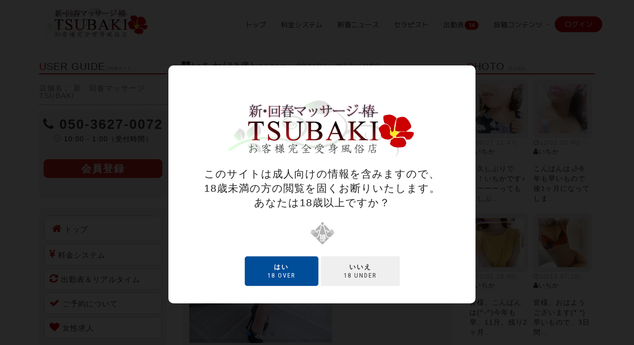

--- FILE ---
content_type: text/html; charset=UTF-8
request_url: https://sexy-esthetic.com/profile.php?id=1966
body_size: 23297
content:
<!DOCTYPE html>
<html lang="ja" dir="ltr">
<head>
  <meta charset="utf-8">
  <meta http-equiv="X-UA-Compatible" content="IE=edge">
  <meta name="viewport" content="width=device-width, initial-scale=1, maximum-scale=1, user-scalable=0">
    <title itemprop="name">いちか(33歳)164cm・B84(C)・W57・H86｜新・回春マッサージTSUBAKI公式サイト 岡山県岡山市回春マッサージ（性感）</title>
    <script type="application/ld+json">
  {
    "@context": "https://schema.org",
    "@type": "WebPage",
    "name": "新・回春マッサージTSUBAKI公式サイト",
    "description": "岡山県岡山市回春マッサージ（性感）新・回春マッサージTSUBAKIのいちか(33歳)のプロフィールページです！日々の疲れを取り、そしてストレス発散できる楽しい時間をいちかと過ごしましょ♪しっかり流せるオイルリンパマッサージ、フェザータッチ、前立腺などなど一通りのご希望に添えることができると思いますので、恥ずかしがらずに好きなこと教えて下さいね(≧▽≦*)",
    "publisher": {
      "@type": "Organization",
      "name": "新・回春マッサージTSUBAKI",
      "logo": {
        "@type": "ImageObject",
        "url": "assets/image_header/logo.png",
        "width": 200,
        "height": 50
      }
    },
    "breadcrumb": {
      "@type": "BreadcrumbList",
      "itemListElement": [
        {
          "@type": "ListItem",
          "position": 1,
          "name": "トップ",
          "item": "top.php"
        },
        {
          "@type": "ListItem",
          "position": 2,
          "name": "料金システム",
          "item": "price.php"
        },
        {
          "@type": "ListItem",
          "position": 3,
          "name": "新着ニュース",
          "item": "news.php"
        }
      ]
    }
  }
  </script>
  <meta name="author" content="新・回春マッサージTSUBAKI">
  <meta name="copyright" lang="ja" content="新・回春マッサージTSUBAKI">
  <meta itemprop="keywords" content="新・回春マッサージTSUBAKI,,回春マッサージ（性感）,岡山県岡山市">
  <meta itemprop="description" content="岡山県岡山市回春マッサージ（性感）新・回春マッサージTSUBAKIのいちか(33歳)のプロフィールページです！日々の疲れを取り、そしてストレス発散できる楽しい時間をいちかと過ごしましょ♪しっかり流せるオイルリンパマッサージ、フェザータッチ、前立腺などなど一通りのご希望に添えることができると思いますので、恥ずかしがらずに好きなこと教えて下さいね(≧▽≦*)">
  <link href="assets/lib/bootstrap/dist/css/bootstrap.min.css" rel="stylesheet">
  <link href="assets/image_header/favicon.ico" rel="icon" type="image/x-icon">
  <link href="//fonts.googleapis.com/css?family=Roboto+Condensed:400,700" rel="stylesheet">
  <link href="//fonts.googleapis.com/css?family=Volkhov:400i" rel="stylesheet">
  <link href="//fonts.googleapis.com/css?family=Open+Sans:300,400,600,700,800" rel="stylesheet">
  <link href="//fonts.googleapis.com/css?family=M+PLUS+Rounded+1c" rel="stylesheet">
  <link href="assets/lib/animate.css/animate.css" rel="stylesheet">
  <link href="assets/lib/components-font-awesome/css/font-awesome.min.css" rel="stylesheet">
  <link href="assets/lib/et-line-font/et-line-font.css" rel="stylesheet">
  <link href="assets/lib/flexslider/flexslider.css" rel="stylesheet">
  <link href="assets/lib/owl.carousel/dist/assets/owl.carousel.min.css" rel="stylesheet">
  <link href="assets/lib/owl.carousel/dist/assets/owl.theme.default.min.css" rel="stylesheet">
  <link href="assets/lib/magnific-popup/dist/magnific-popup.css" rel="stylesheet">
  <link href="assets/lib/simple-text-rotator/simpletextrotator.css" rel="stylesheet">
  <link rel="stylesheet" href="assets/css/swiper.css">
  <link href="assets/css/style.css" rel="stylesheet">
  <link href="assets/css/color.css" rel="stylesheet">
  <link href="assets/css/pink.css" rel="stylesheet">
<link href="assets/css/message.css" rel="stylesheet"><script src="assets/lib/jquery/dist/jquery.js"></script>
<script src="assets/lib/bootstrap/dist/js/bootstrap.min.js"></script>
</head>
<body data-spy="scroll" data-target=".onpage-navigation" data-offset="60">
	<main>
		<div class="bg-fix-box">
		<!--年齢認証モーダル-->
		<div class="modal text-center" id="age">
			<div class="action-pc">
			<p class="lead"><br><img src="assets/image_header/logo.png" height="40"><br>
			このサイトは成人向けの情報を含みますので、<br />
			18歳未満の方の閲覧を固くお断りいたします。<br />
			あなたは18歳以上ですか？<br>
			</p>
			<p><img src="upfile/18.jpg"></p>
			<p>
			<a class="close_modal"><button class="btn btn-lg btn-top btn-primary"><strong>はい</strong><br>18 over</button></a>
			<a href="https://yahoo.co.jp"><button class="btn btn-lg"><strong>いいえ</strong><br> 18 under</button></a>
			</p>
			</div>
			<div class="action-xs"><br /><img src="assets/image_header/logo.png" height="30"><br>
			このサイトは成人向けの情報を含みますので、18歳未満の方の閲覧を固くお断りいたします。あなたは18歳以上ですか？<br><br />
			<img src="upfile/18.jpg"><br><br />
			<a class="close_modal"><button class="btn btn-sm btn-top btn-primary"><strong>はい</strong><br>18 over</button></a>
			<a href="https://yahoo.co.jp"><button class="btn btn-sm"><strong>いいえ</strong><br> 18 under</button></a>
			</div>
			<p></p>
					</div>

		<!--アラートモーダル-->
		<div class="modal text-center" id="alert">
			<div class="action-pc">
			<p class="lead"><br><br>
			<br>
			同意後に電話およびWEB予約が有効になります<br>
			</p>
			<p>
			<button class="btn btn-lg btn-danger" id="btn-agr"><strong>同意<br>します</strong></button>
			<a class="close_modal" data-dismiss="modal"><button class="btn btn-lg"><strong>同意<br>しません</strong></button></a>
			</p>
			</div>
			<div class="action-xs"><br />
			<small><br>
			同意後に電話およびWEB予約が有効になります</small><br><br />
			<button class="btn btn-sm btn-danger" id="btn-agr"><strong>同意<br>します</strong></button></a>
			<a class="close_modal" data-dismiss="modal"><button class="btn btn-sm"><strong>同意<br>しません</strong></button></a>
			</div>
			<input type="hidden" id="alert_id" value="">
			<input type="hidden" id="alert_url" value="mypage.php">
		</div>
		
		<!--メモモーダル-->
		<!-- 明細モーダル -->
			<div class="modal text-center" id="meisai">
				<div class="modal-body">
				</div>
				<div class="text-right pr-10 pl-10">
					<button type="button" class="btn btn-default btn-sm modal_close" data-dismiss="modal">閉じる</button>
				</div>
			</div>
            <nav class="navbar navbar-custom navbar-fixed-top" role="navigation" itemscope itemtype="https://schema.org/Organization">
        <div class="container">
          <div class="navbar-header">
            <button class="navbar-toggle" type="button" data-toggle="collapse" data-target="#custom-collapse">
              <span class="sr-only">Toggle navigation</span>
              <span class="icon-bar"></span>
              <span class="icon-bar"></span>
              <span class="icon-bar"></span>
              <span class="small">メニュー</span>
            </button>
                        <a href="login.php" class="navbar-toggle member_toggle">
              <span class="fa fa-user" style="font-size:1.8em;display:block"></span>
              <span class="small">ログイン</span>
            </a>
                        <h1 class="navbar-brand">
              <a href="top.php" itemprop="url">
                <span class="hidden-xs"><img src="assets/image_header/logo.png" itemprop="logo" alt="新・回春マッサージTSUBAKI ロゴ"></span>
                <span class="visible-xs"><img src="assets/image_header/logo.png" itemprop="logo" alt="新・回春マッサージTSUBAKI ロゴ"></span>
              </a>
            </h1>
          </div>
          <div class="collapse navbar-collapse" id="custom-collapse">
            <ul class="nav navbar-nav navbar-right" itemprop="hasPart">
              <li itemprop="name"><a href="top.php" itemprop="url">トップ</a></li>
              <li itemprop="name"><a href="price.php" itemprop="url">料金システム</a></li>
                            <li itemprop="name"><a href="news.php" itemprop="url">新着ニュース</a></li>
                            <li itemprop="name"><a href="cast.php" itemprop="url">セラピスト</a></li>
                            <li itemprop="name"><a href="schedule.php" itemprop="url">出勤表<span class="badge">14</span></a></li>
                            <li class="dropdown" itemprop="name">
                <a class="dropdown-toggle" href="#" data-toggle="dropdown" itemprop="url">投稿コンテンツ</a>
                <ul class="dropdown-menu">
                  <li itemprop="name"><a href="tweet.php" itemprop="url">つぶやき</a></li>
                                    <li itemprop="name"><a href="photo.php" itemprop="url">写メ日記</a></li>
                                    <li itemprop="name"><a href="letter.php" itemprop="url">お礼の手紙</a></li>
                                    <li itemprop="name"><a href="review.php" itemprop="url">クチコミ情報</a></li>
                                  </ul>
              </li>
              <li itemprop="name" style="margin-left: 10px;">
  <a href="login.php" itemprop="url" class="login-btn" style="background: #cc0000; color: #fff !important; border-radius: 50px; padding: 6px 20px; border: none; margin-top: 33px; display: inline-block; text-transform: none; letter-spacing: normal; font-size: 14px;">ログイン</a>
</li>
                          </ul>
          </div>
        </div>
      </nav>
<!-- ここからHTML -->
<div class="main">
    <div class="container">
        <div class="row">
            <div class="col-lg-6 col-lg-push-3">
                                
                <!--photo start xs-->
                <div class="row mt-10 bg-light pt-10 pb-10 action-xs">
                    <div class="col-sm-7">
                        <div class="swiper-container swiper-container-one">
                            <div class="swiper-wrapper">
                                                                                                            <div class="swiper-slide">
                                            <picture>
                                                <source srcset="parts/image_webp.php?type=cHJvZg==&id=1966&no=01&width=1500&format=webp" type="image/webp">
                                                <img 
                                                    src="parts/image_webp.php?type=cHJvZg==&id=1966&no=01&width=1500" 
                                                    loading="lazy" 
                                                    alt="Image 1">
                                            </picture>
                                        </div>
                                                                                                                                                <div class="swiper-slide">
                                            <picture>
                                                <source srcset="parts/image_webp.php?type=cHJvZg==&id=1966&no=02&width=1500&format=webp" type="image/webp">
                                                <img 
                                                    src="parts/image_webp.php?type=cHJvZg==&id=1966&no=02&width=1500" 
                                                    loading="lazy" 
                                                    alt="Image 2">
                                            </picture>
                                        </div>
                                                                                                                                                <div class="swiper-slide">
                                            <picture>
                                                <source srcset="parts/image_webp.php?type=cHJvZg==&id=1966&no=03&width=1500&format=webp" type="image/webp">
                                                <img 
                                                    src="parts/image_webp.php?type=cHJvZg==&id=1966&no=03&width=1500" 
                                                    loading="lazy" 
                                                    alt="Image 3">
                                            </picture>
                                        </div>
                                                                                                                                                <div class="swiper-slide">
                                            <picture>
                                                <source srcset="parts/image_webp.php?type=cHJvZg==&id=1966&no=04&width=1500&format=webp" type="image/webp">
                                                <img 
                                                    src="parts/image_webp.php?type=cHJvZg==&id=1966&no=04&width=1500" 
                                                    loading="lazy" 
                                                    alt="Image 4">
                                            </picture>
                                        </div>
                                                                                                                                                                                                                                                                                                                                                                                                                                                                                                                        </div>
                            <div class="swiper-pagination"></div>
                            <div class="swiper-button-prev"></div>
                            <div class="swiper-button-next"></div>
                            <div class="swiper-scrollbar"></div>
                        </div>
                    </div>
                </div>
                <!--photo end xs-->
                
                <!--profile start-->
                <div class="action-pc">
                                        
                    <h5 class="module-title"><i class="fa fa-th-large "></i>いちか(33歳)
                        <small>
                            164cm・B84(C)・W57・H86                        </small>
                        <span class="pull-right size12">
                                                    </span>
                    </h5>
                    
                                    </div>

                <!-- モバイル版プロフィール -->
                <div class="action-xs"> 
                    <h2 class="module-title font-alt prof-h2">
                        <strong>いちか</strong>
                        <span class="size14">
                                                    </span>
                    </h2>
                    
                                            <label class="alert-danger titan-title-size-1" style="border-radius: 50%; padding:0 8px;">C</label>
                                        
                    33歳
                    / 164cm / B84・W57・H86                    
                                    </div>
                
                <!-- 現況表示 -->
                                    <div class="mb-10 well text-center titan-title-size-1">
                        お休み　<i class="fa fa-clock-o"></i>----<br>
                    </div>
                
                <!-- アクションボタン -->
                <div class="row mb-10 prof_action_btn">    
                                                                        <div class="col-sm-4 col-xs-4">
                                <a class="btn btn-block btn-round bg-pink" href="login.php" data-toggle="tooltip" data-title="会員専用機能です！" style="padding:8px">
                                    <i class="fa fa-comment-o"></i><span class="action-pc">  メッセージ</span><span class="action-xs small"><br>メッセージ</span>
                                </a>
                            </div>
                                                
                        <div class="col-sm-4 col-xs-4">
                            <a class="btn btn-block btn-round bg-yellow" href="login.php" data-toggle="tooltip" data-title="会員専用機能です！" style="padding:8px">
                                <i class="fa fa-calendar-check-o"></i><span class="action-pc">  WEB予約</span><span class="action-xs small"><br>WEB予約</span>
                            </a>
                        </div>
                        
                        <div class="col-sm-4 col-xs-4">
                            <a class="btn btn-block btn-round bg-green" href="login.php" data-toggle="tooltip" data-title="会員専用機能です！" style="padding:8px">
                                <i class="fa fa-heart-o"></i><span class="action-pc">  お気に入り</span><span class="action-xs small"><br>お気に入り</span>
                            </a>
                        </div>
                                
                </div>

                <!--PC版写真-->
                <div class="row m-0 bg-light pt-10 pb-10 action-pc">
                    <div class="col-sm-7">
                        <div class="swiper-container swiper-container-one">
                            <div class="swiper-wrapper">
                                                                                                            <div class="swiper-slide">
                                            <picture>
                                                <source srcset="parts/image_webp.php?type=cHJvZg==&id=1966&no=01&width=1500&format=webp" type="image/webp">
                                                <img 
                                                    src="parts/image_webp.php?type=cHJvZg==&id=1966&no=01&width=1500" 
                                                    loading="lazy">
                                            </picture>
                                        </div>
                                                                                                                                                <div class="swiper-slide">
                                            <picture>
                                                <source srcset="parts/image_webp.php?type=cHJvZg==&id=1966&no=02&width=1500&format=webp" type="image/webp">
                                                <img 
                                                    src="parts/image_webp.php?type=cHJvZg==&id=1966&no=02&width=1500" 
                                                    loading="lazy">
                                            </picture>
                                        </div>
                                                                                                                                                <div class="swiper-slide">
                                            <picture>
                                                <source srcset="parts/image_webp.php?type=cHJvZg==&id=1966&no=03&width=1500&format=webp" type="image/webp">
                                                <img 
                                                    src="parts/image_webp.php?type=cHJvZg==&id=1966&no=03&width=1500" 
                                                    loading="lazy">
                                            </picture>
                                        </div>
                                                                                                                                                <div class="swiper-slide">
                                            <picture>
                                                <source srcset="parts/image_webp.php?type=cHJvZg==&id=1966&no=04&width=1500&format=webp" type="image/webp">
                                                <img 
                                                    src="parts/image_webp.php?type=cHJvZg==&id=1966&no=04&width=1500" 
                                                    loading="lazy">
                                            </picture>
                                        </div>
                                                                                                                                                                                                                                                                                                                                                                                                                                                                                                                        </div>
                            <div class="swiper-pagination"></div>
                            <div class="swiper-button-prev"></div>
                            <div class="swiper-button-next"></div>
                            <div class="swiper-scrollbar"></div>
                        </div>
                    </div>
                    <div class="col-sm-5">
                                                    <div class="balloon-left"><p>日々の疲れを取り、そしてストレス発散できる楽しい時間をいちかと過ごしましょ♪<br />
<br />
しっかり流せるオイルリンパマッサージ、フェザータッチ、前立腺などなど一通りのご希望に添えることができると思いますので、恥ずかしがらずに好きなこと教えて下さいね(≧▽≦*)</p></div>
                                            </div>
                </div>

                <!-- 紹介ムービー -->
                
                <!-- モバイル版女の子から -->
                <div class="action-xs">
                    <h2 class='module-title font-alt'><span class='fa fa-heart'></span> 女の子から</h2>                    <div id="form-toggle1" class="description">
                        <p>日々の疲れを取り、そしてストレス発散できる楽しい時間をいちかと過ごしましょ♪<br />
<br />
しっかり流せるオイルリンパマッサージ、フェザータッチ、前立腺などなど一通りのご希望に添えることができると思いますので、恥ずかしがらずに好きなこと教えて下さいね(≧▽≦*)</p>
                        <p><button id="btn-toggle1" class="btn btn-g btn-round" type="button">続きを見る</button></p>
                    </div>
                    <div id="form-toggle2" class="description">
                        <p>日々の疲れを取り、そしてストレス発散できる楽しい時間をいちかと過ごしましょ♪<br />
<br />
しっかり流せるオイルリンパマッサージ、フェザータッチ、前立腺などなど一通りのご希望に添えることができると思いますので、恥ずかしがらずに好きなこと教えて下さいね(≧▽≦*)</p>
                        <p><button id="btn-toggle2" class="btn btn-g btn-round" type="button">折りたたむ</button></p>
                    </div>
                </div>

                <!-- 秘密メモ -->
                
                <!-- 予約スケジュール -->
                
                <!-- 週間出勤表 -->
                <h2 class="module-title font-alt"><span class="fa fa-calendar"></span> 週間出勤表</h2>
                <table class="table table_reverse week_table mb-10 bg-white">
                    <thead>
                        <tr>
                                                            <th >
                                    01/30(金)                                </th>
                                                            <th class='sat'>
                                    01/31(土)                                </th>
                                                            <th class='sun'>
                                    02/01(日)                                </th>
                                                            <th >
                                    02/02(月)                                </th>
                                                            <th >
                                    02/03(火)                                </th>
                                                            <th >
                                    02/04(水)                                </th>
                                                            <th >
                                    02/05(木)                                </th>
                                                    </tr>
                    </thead>
                    <tbody>
                        <tr>
                                                            <td><small>
                                                                            ----
                                                                    </small></td>
                                                            <td><small>
                                                                            ----
                                                                    </small></td>
                                                            <td><small>
                                                                            ----
                                                                    </small></td>
                                                            <td><small>
                                                                            ----
                                                                    </small></td>
                                                            <td><small>
                                                                            ----
                                                                    </small></td>
                                                            <td><small>
                                                                            ----
                                                                    </small></td>
                                                            <td><small>
                                                                            ----
                                                                    </small></td>
                                                    </tr>
                        <tr>
                                                            <td>----</td>
                                                            <td>----</td>
                                                            <td>----</td>
                                                            <td>----</td>
                                                            <td>----</td>
                                                            <td>----</td>
                                                            <td>----</td>
                                                    </tr>
                    </tbody>
                </table>

                <!-- モバイル投稿ボックス -->
                <div class="action-xs">        
                    <h2 class="module-title font-alt">PHOTO <small>写メ日記</small></h2>

<div class="row mt-10 bg-light pt-10 pb-10 action-xs">
	<div class="col-sm-7">
		<div class="swiper-container swiper-container-two">
		<!-- Additional required wrapper -->
			<div class="swiper-wrapper">		
			<!-- Slides -->
									<div class="swiper-slide">
			<form action="photo.php?id=1966&link=photo" method="post">
			<input type="hidden" value="1966" name="girl_id">
			<input type="hidden" value="photo" name="link">
			<button class="btn p-0" type="submit">
			<picture>
				<source srcset="parts/image_webp.php?type=cG9zdA==&id=149217&no=01&width=500&format=webp" type="image/webp">
				<img src="parts/image_webp.php?type=cG9zdA==&id=149217&no=01&width=500" loading="lazy" alt="写メ画像">
			</picture>
			</button>
			</form>
			<p class="mt-10">
			お久しぶりです！いちかです♪...			<span class="pull-right">09/27 21:47&nbsp;&nbsp;<i class="fa fa-comment-o"></i>0</span>
			</p>
			</div>
									<div class="swiper-slide">
			<form action="photo.php?id=1966&link=photo" method="post">
			<input type="hidden" value="1966" name="girl_id">
			<input type="hidden" value="photo" name="link">
			<button class="btn p-0" type="submit">
			<picture>
				<source srcset="parts/image_webp.php?type=cG9zdA==&id=113733&no=01&width=500&format=webp" type="image/webp">
				<img src="parts/image_webp.php?type=cG9zdA==&id=113733&no=01&width=500" loading="lazy" alt="写メ画像">
			</picture>
			</button>
			</form>
			<p class="mt-10">
			こんばんは🌙今年も早いもので...			<span class="pull-right">12/02 00:40&nbsp;&nbsp;<i class="fa fa-comment-o"></i>0</span>
			</p>
			</div>
									<div class="swiper-slide">
			<form action="photo.php?id=1966&link=photo" method="post">
			<input type="hidden" value="1966" name="girl_id">
			<input type="hidden" value="photo" name="link">
			<button class="btn p-0" type="submit">
			<picture>
				<source srcset="parts/image_webp.php?type=cG9zdA==&id=112370&no=01&width=500&format=webp" type="image/webp">
				<img src="parts/image_webp.php?type=cG9zdA==&id=112370&no=01&width=500" loading="lazy" alt="写メ画像">
			</picture>
			</button>
			</form>
			<p class="mt-10">
			皆様、こんばんは(^-^)今年も...			<span class="pull-right">11/01 19:49&nbsp;&nbsp;<i class="fa fa-comment-o"></i>0</span>
			</p>
			</div>
									<div class="swiper-slide">
			<form action="photo.php?id=1966&link=photo" method="post">
			<input type="hidden" value="1966" name="girl_id">
			<input type="hidden" value="photo" name="link">
			<button class="btn p-0" type="submit">
			<picture>
				<source srcset="parts/image_webp.php?type=cG9zdA==&id=111550&no=01&width=500&format=webp" type="image/webp">
				<img src="parts/image_webp.php?type=cG9zdA==&id=111550&no=01&width=500" loading="lazy" alt="写メ画像">
			</picture>
			</button>
			</form>
			<p class="mt-10">
			皆様、おはようございます(*¨...			<span class="pull-right">10/11 07:18&nbsp;&nbsp;<i class="fa fa-comment-o"></i>0</span>
			</p>
			</div>
									<div class="swiper-slide">
			<form action="photo.php?id=1966&link=photo" method="post">
			<input type="hidden" value="1966" name="girl_id">
			<input type="hidden" value="photo" name="link">
			<button class="btn p-0" type="submit">
			<picture>
				<source srcset="parts/image_webp.php?type=cG9zdA==&id=111218&no=01&width=500&format=webp" type="image/webp">
				<img src="parts/image_webp.php?type=cG9zdA==&id=111218&no=01&width=500" loading="lazy" alt="写メ画像">
			</picture>
			</button>
			</form>
			<p class="mt-10">
			皆様こんばんは♪すっかりご無...			<span class="pull-right">10/02 22:41&nbsp;&nbsp;<i class="fa fa-comment-o"></i>0</span>
			</p>
			</div>
									<div class="swiper-slide">
			<form action="photo.php?id=1966&link=photo" method="post">
			<input type="hidden" value="1966" name="girl_id">
			<input type="hidden" value="photo" name="link">
			<button class="btn p-0" type="submit">
			<picture>
				<source srcset="parts/image_webp.php?type=cG9zdA==&id=103679&no=01&width=500&format=webp" type="image/webp">
				<img src="parts/image_webp.php?type=cG9zdA==&id=103679&no=01&width=500" loading="lazy" alt="写メ画像">
			</picture>
			</button>
			</form>
			<p class="mt-10">
			皆様、いかがお過ごしでしょ...			<span class="pull-right">05/25 13:11&nbsp;&nbsp;<i class="fa fa-comment-o"></i>0</span>
			</p>
			</div>
									<div class="swiper-slide">
			<form action="photo.php?id=1966&link=photo" method="post">
			<input type="hidden" value="1966" name="girl_id">
			<input type="hidden" value="photo" name="link">
			<button class="btn p-0" type="submit">
			<picture>
				<source srcset="parts/image_webp.php?type=cG9zdA==&id=96968&no=01&width=500&format=webp" type="image/webp">
				<img src="parts/image_webp.php?type=cG9zdA==&id=96968&no=01&width=500" loading="lazy" alt="写メ画像">
			</picture>
			</button>
			</form>
			<p class="mt-10">
			おはようございます！今日も...			<span class="pull-right">02/07 09:18&nbsp;&nbsp;<i class="fa fa-comment-o"></i>0</span>
			</p>
			</div>
									<div class="swiper-slide">
			<form action="photo.php?id=1966&link=photo" method="post">
			<input type="hidden" value="1966" name="girl_id">
			<input type="hidden" value="photo" name="link">
			<button class="btn p-0" type="submit">
			<picture>
				<source srcset="parts/image_webp.php?type=cG9zdA==&id=96900&no=01&width=500&format=webp" type="image/webp">
				<img src="parts/image_webp.php?type=cG9zdA==&id=96900&no=01&width=500" loading="lazy" alt="写メ画像">
			</picture>
			</button>
			</form>
			<p class="mt-10">
			おはようございます♪今日もい...			<span class="pull-right">02/06 08:54&nbsp;&nbsp;<i class="fa fa-comment-o"></i>0</span>
			</p>
			</div>
									<div class="swiper-slide">
			<form action="photo.php?id=1966&link=photo" method="post">
			<input type="hidden" value="1966" name="girl_id">
			<input type="hidden" value="photo" name="link">
			<button class="btn p-0" type="submit">
			<picture>
				<source srcset="parts/image_webp.php?type=cG9zdA==&id=96642&no=01&width=500&format=webp" type="image/webp">
				<img src="parts/image_webp.php?type=cG9zdA==&id=96642&no=01&width=500" loading="lazy" alt="写メ画像">
			</picture>
			</button>
			</form>
			<p class="mt-10">
			こんにちは！2月最初の日の月...			<span class="pull-right">02/01 12:03&nbsp;&nbsp;<i class="fa fa-comment-o"></i>0</span>
			</p>
			</div>
									<div class="swiper-slide">
			<form action="photo.php?id=1966&link=photo" method="post">
			<input type="hidden" value="1966" name="girl_id">
			<input type="hidden" value="photo" name="link">
			<button class="btn p-0" type="submit">
			<picture>
				<source srcset="parts/image_webp.php?type=cG9zdA==&id=94862&no=01&width=500&format=webp" type="image/webp">
				<img src="parts/image_webp.php?type=cG9zdA==&id=94862&no=01&width=500" loading="lazy" alt="写メ画像">
			</picture>
			</button>
			</form>
			<p class="mt-10">
			TSUBAKIのファンの皆様、すっ...			<span class="pull-right">12/31 15:19&nbsp;&nbsp;<i class="fa fa-comment-o"></i>0</span>
			</p>
			</div>
									<div class="swiper-slide">
			<form action="photo.php?id=1966&link=photo" method="post">
			<input type="hidden" value="1966" name="girl_id">
			<input type="hidden" value="photo" name="link">
			<button class="btn p-0" type="submit">
			<picture>
				<source srcset="parts/image_webp.php?type=cG9zdA==&id=93545&no=01&width=500&format=webp" type="image/webp">
				<img src="parts/image_webp.php?type=cG9zdA==&id=93545&no=01&width=500" loading="lazy" alt="写メ画像">
			</picture>
			</button>
			</form>
			<p class="mt-10">
			3日ってあっという間！！今回...			<span class="pull-right">12/13 01:07&nbsp;&nbsp;<i class="fa fa-comment-o"></i>1</span>
			</p>
			</div>
									<div class="swiper-slide">
			<form action="photo.php?id=1966&link=photo" method="post">
			<input type="hidden" value="1966" name="girl_id">
			<input type="hidden" value="photo" name="link">
			<button class="btn p-0" type="submit">
			<picture>
				<source srcset="parts/image_webp.php?type=cG9zdA==&id=93404&no=01&width=500&format=webp" type="image/webp">
				<img src="parts/image_webp.php?type=cG9zdA==&id=93404&no=01&width=500" loading="lazy" alt="写メ画像">
			</picture>
			</button>
			</form>
			<p class="mt-10">
			今日から3日間、よろしくお願...			<span class="pull-right">12/11 14:30&nbsp;&nbsp;<i class="fa fa-comment-o"></i>0</span>
			</p>
			</div>
						</div>
			<!-- If we need pagination -->
			<div class="swiper-pagination"></div>
			<!-- If we need navigation buttons -->
			<div class="swiper-button-prev"></div>
			<div class="swiper-button-next"></div>
			<!-- If we need scrollbar -->
			<div class="swiper-scrollbar"></div>
		</div>
	</div>
</div>

<div class="col-xs-6 box_cast bg-white action-pc">
	<div class="post mb-10">
		<div class="post-header font-alt">
			<div class="post-item">
				<a href="photo.php?id=1966&link=photo">
					<div class="gallery-image">
						<picture>
							<source srcset="parts/image_webp.php?type=cG9zdA==&id=149217&no=01&width=320&format=webp" type="image/webp">
							<img src="parts/image_webp.php?type=cG9zdA==&id=149217&no=01&width=320" loading="lazy" alt="写メ画像">
						</picture>
					</div>
				</a>
			</div>
			<div class="post-meta">
				<i class="fa fa-clock-o"></i>09/27 21:47|
				<br><a href="profile.php?id=1966">
					<i class="fa-user fa"></i>いちか				</a>
			</div>
		</div>
		<div>
			<p>
				お久しぶりです！いちかです♪とーーーっても久しぶ...			</p>
		</div>
	</div>
</div>
<div class="col-xs-6 box_cast bg-white action-pc">
	<div class="post mb-10">
		<div class="post-header font-alt">
			<div class="post-item">
				<a href="photo.php?id=1966&link=photo">
					<div class="gallery-image">
						<picture>
							<source srcset="parts/image_webp.php?type=cG9zdA==&id=113733&no=01&width=320&format=webp" type="image/webp">
							<img src="parts/image_webp.php?type=cG9zdA==&id=113733&no=01&width=320" loading="lazy" alt="写メ画像">
						</picture>
					</div>
				</a>
			</div>
			<div class="post-meta">
				<i class="fa fa-clock-o"></i>12/02 00:40|
				<br><a href="profile.php?id=1966">
					<i class="fa-user fa"></i>いちか				</a>
			</div>
		</div>
		<div>
			<p>
				こんばんは🌙今年も早いもので後1ヶ月になってしま...			</p>
		</div>
	</div>
</div>
<div class="col-xs-6 box_cast bg-white action-pc">
	<div class="post mb-10">
		<div class="post-header font-alt">
			<div class="post-item">
				<a href="photo.php?id=1966&link=photo">
					<div class="gallery-image">
						<picture>
							<source srcset="parts/image_webp.php?type=cG9zdA==&id=112370&no=01&width=320&format=webp" type="image/webp">
							<img src="parts/image_webp.php?type=cG9zdA==&id=112370&no=01&width=320" loading="lazy" alt="写メ画像">
						</picture>
					</div>
				</a>
			</div>
			<div class="post-meta">
				<i class="fa fa-clock-o"></i>11/01 19:49|
				<br><a href="profile.php?id=1966">
					<i class="fa-user fa"></i>いちか				</a>
			</div>
		</div>
		<div>
			<p>
				皆様、こんばんは(^-^)今年も早、11月。残り2ヶ月...			</p>
		</div>
	</div>
</div>
<div class="col-xs-6 box_cast bg-white action-pc">
	<div class="post mb-10">
		<div class="post-header font-alt">
			<div class="post-item">
				<a href="photo.php?id=1966&link=photo">
					<div class="gallery-image">
						<picture>
							<source srcset="parts/image_webp.php?type=cG9zdA==&id=111550&no=01&width=320&format=webp" type="image/webp">
							<img src="parts/image_webp.php?type=cG9zdA==&id=111550&no=01&width=320" loading="lazy" alt="写メ画像">
						</picture>
					</div>
				</a>
			</div>
			<div class="post-meta">
				<i class="fa fa-clock-o"></i>10/11 07:18|
				<br><a href="profile.php?id=1966">
					<i class="fa-user fa"></i>いちか				</a>
			</div>
		</div>
		<div>
			<p>
				皆様、おはようございます(*¨*)早いもので、3日間...			</p>
		</div>
	</div>
</div>
<div class="col-xs-6 box_cast bg-white action-pc">
	<div class="post mb-10">
		<div class="post-header font-alt">
			<div class="post-item">
				<a href="photo.php?id=1966&link=photo">
					<div class="gallery-image">
						<picture>
							<source srcset="parts/image_webp.php?type=cG9zdA==&id=111218&no=01&width=320&format=webp" type="image/webp">
							<img src="parts/image_webp.php?type=cG9zdA==&id=111218&no=01&width=320" loading="lazy" alt="写メ画像">
						</picture>
					</div>
				</a>
			</div>
			<div class="post-meta">
				<i class="fa fa-clock-o"></i>10/02 22:41|
				<br><a href="profile.php?id=1966">
					<i class="fa-user fa"></i>いちか				</a>
			</div>
		</div>
		<div>
			<p>
				皆様こんばんは♪すっかりご無沙汰してしまって、ご...			</p>
		</div>
	</div>
</div>
<div class="col-xs-6 box_cast bg-white action-pc">
	<div class="post mb-10">
		<div class="post-header font-alt">
			<div class="post-item">
				<a href="photo.php?id=1966&link=photo">
					<div class="gallery-image">
						<picture>
							<source srcset="parts/image_webp.php?type=cG9zdA==&id=103679&no=01&width=320&format=webp" type="image/webp">
							<img src="parts/image_webp.php?type=cG9zdA==&id=103679&no=01&width=320" loading="lazy" alt="写メ画像">
						</picture>
					</div>
				</a>
			</div>
			<div class="post-meta">
				<i class="fa fa-clock-o"></i>05/25 13:11|
				<br><a href="profile.php?id=1966">
					<i class="fa-user fa"></i>いちか				</a>
			</div>
		</div>
		<div>
			<p>
				皆様、いかがお過ごしでしょうか？？すっかりご無...			</p>
		</div>
	</div>
</div>
<div class="col-xs-6 box_cast bg-white action-pc">
	<div class="post mb-10">
		<div class="post-header font-alt">
			<div class="post-item">
				<a href="photo.php?id=1966&link=photo">
					<div class="gallery-image">
						<picture>
							<source srcset="parts/image_webp.php?type=cG9zdA==&id=96968&no=01&width=320&format=webp" type="image/webp">
							<img src="parts/image_webp.php?type=cG9zdA==&id=96968&no=01&width=320" loading="lazy" alt="写メ画像">
						</picture>
					</div>
				</a>
			</div>
			<div class="post-meta">
				<i class="fa fa-clock-o"></i>02/07 09:18|
				<br><a href="profile.php?id=1966">
					<i class="fa-user fa"></i>いちか				</a>
			</div>
		</div>
		<div>
			<p>
				おはようございます！今日もいいお天気(^-^)いいお...			</p>
		</div>
	</div>
</div>
<div class="col-xs-6 box_cast bg-white action-pc">
	<div class="post mb-10">
		<div class="post-header font-alt">
			<div class="post-item">
				<a href="photo.php?id=1966&link=photo">
					<div class="gallery-image">
						<picture>
							<source srcset="parts/image_webp.php?type=cG9zdA==&id=96900&no=01&width=320&format=webp" type="image/webp">
							<img src="parts/image_webp.php?type=cG9zdA==&id=96900&no=01&width=320" loading="lazy" alt="写メ画像">
						</picture>
					</div>
				</a>
			</div>
			<div class="post-meta">
				<i class="fa fa-clock-o"></i>02/06 08:54|
				<br><a href="profile.php?id=1966">
					<i class="fa-user fa"></i>いちか				</a>
			</div>
		</div>
		<div>
			<p>
				おはようございます♪今日もいいお天気(^-^)出勤も...			</p>
		</div>
	</div>
</div>
<div class="col-xs-6 box_cast bg-white action-pc">
	<div class="post mb-10">
		<div class="post-header font-alt">
			<div class="post-item">
				<a href="photo.php?id=1966&link=photo">
					<div class="gallery-image">
						<picture>
							<source srcset="parts/image_webp.php?type=cG9zdA==&id=96642&no=01&width=320&format=webp" type="image/webp">
							<img src="parts/image_webp.php?type=cG9zdA==&id=96642&no=01&width=320" loading="lazy" alt="写メ画像">
						</picture>
					</div>
				</a>
			</div>
			<div class="post-meta">
				<i class="fa fa-clock-o"></i>02/01 12:03|
				<br><a href="profile.php?id=1966">
					<i class="fa-user fa"></i>いちか				</a>
			</div>
		</div>
		<div>
			<p>
				こんにちは！2月最初の日の月曜日、皆様いかがお過...			</p>
		</div>
	</div>
</div>
<div class="col-xs-6 box_cast bg-white action-pc">
	<div class="post mb-10">
		<div class="post-header font-alt">
			<div class="post-item">
				<a href="photo.php?id=1966&link=photo">
					<div class="gallery-image">
						<picture>
							<source srcset="parts/image_webp.php?type=cG9zdA==&id=94862&no=01&width=320&format=webp" type="image/webp">
							<img src="parts/image_webp.php?type=cG9zdA==&id=94862&no=01&width=320" loading="lazy" alt="写メ画像">
						</picture>
					</div>
				</a>
			</div>
			<div class="post-meta">
				<i class="fa fa-clock-o"></i>12/31 15:19|
				<br><a href="profile.php?id=1966">
					<i class="fa-user fa"></i>いちか				</a>
			</div>
		</div>
		<div>
			<p>
				TSUBAKIのファンの皆様、すっかりご無沙汰してしま...			</p>
		</div>
	</div>
</div>
<div class="col-xs-6 box_cast bg-white action-pc">
	<div class="post mb-10">
		<div class="post-header font-alt">
			<div class="post-item">
				<a href="photo.php?id=1966&link=photo">
					<div class="gallery-image">
						<picture>
							<source srcset="parts/image_webp.php?type=cG9zdA==&id=93545&no=01&width=320&format=webp" type="image/webp">
							<img src="parts/image_webp.php?type=cG9zdA==&id=93545&no=01&width=320" loading="lazy" alt="写メ画像">
						</picture>
					</div>
				</a>
			</div>
			<div class="post-meta">
				<i class="fa fa-clock-o"></i>12/13 01:07|
				<br><a href="profile.php?id=1966">
					<i class="fa-user fa"></i>いちか				</a>
			</div>
		</div>
		<div>
			<p>
				3日ってあっという間！！今回も後1日になってしま...			</p>
		</div>
	</div>
</div>
<div class="col-xs-6 box_cast bg-white action-pc">
	<div class="post mb-10">
		<div class="post-header font-alt">
			<div class="post-item">
				<a href="photo.php?id=1966&link=photo">
					<div class="gallery-image">
						<picture>
							<source srcset="parts/image_webp.php?type=cG9zdA==&id=93404&no=01&width=320&format=webp" type="image/webp">
							<img src="parts/image_webp.php?type=cG9zdA==&id=93404&no=01&width=320" loading="lazy" alt="写メ画像">
						</picture>
					</div>
				</a>
			</div>
			<div class="post-meta">
				<i class="fa fa-clock-o"></i>12/11 14:30|
				<br><a href="profile.php?id=1966">
					<i class="fa-user fa"></i>いちか				</a>
			</div>
		</div>
		<div>
			<p>
				今日から3日間、よろしくお願いします(≧∇≦)そして...			</p>
		</div>
	</div>
</div>

<div class="clearfix"></div>
<p>
<form action="function/update_login.php?pro=change" method="post">
<input type="hidden" value="1966" name="girl_id">
<input type="hidden" value="photo" name="link">
<button class="btn btn-g btn-round" type="submit">続きを見る（15件）</button>
</form>	
</p>

<h2 class="module-title font-alt">TWEET <small>つぶやき</small></h2>
<div class="msg__contents">
				<div class="msg__left bg-white" style="max-width:100%">
			<figure>
				<a href="profile.php?id=1966">
					<picture>
						<source srcset="parts/image_webp.php?type=cHJvZg==&id=1966&no=01&width=100&format=webp" type="image/webp">
						<img class="image" src="parts/image_webp.php?type=cHJvZg==&id=1966&no=01&width=100" width="100" loading="lazy" alt="プロフィール画像">
					</picture>
				</a>
			</figure>
			<div class="msg__left-text">
				<div class="post-meta mb-10">02/15 10:49 | <a href="profile.php?id=1966">いちか(33歳)</a></div>
				<p>パン屋さんで焼きたてで〜す♪と<br />
言われると、、、<br />
ついつい、買う予定のない物まで、<br />
買ってしまい、まさに、さっき、<br />
そんな状態でした笑<br />
<br />
朝から焼きたてパンを食べられて<br />
幸せ気分(*^▽^*)<br />
<br />
それでは、、お休みの方、<br />
素敵な週末になりますように！<br />
お仕事の方、いちかと一緒に、<br />
頑張りましょう*\(^o^)/*<br />
<br />
</p>
			</div>
		</div>
		<hr class="divider-w mt-10 mb-20">
				<div class="msg__left bg-white" style="max-width:100%">
			<figure>
				<a href="profile.php?id=1966">
					<picture>
						<source srcset="parts/image_webp.php?type=cHJvZg==&id=1966&no=01&width=100&format=webp" type="image/webp">
						<img class="image" src="parts/image_webp.php?type=cHJvZg==&id=1966&no=01&width=100" width="100" loading="lazy" alt="プロフィール画像">
					</picture>
				</a>
			</figure>
			<div class="msg__left-text">
				<div class="post-meta mb-10">02/14 10:56 | <a href="profile.php?id=1966">いちか(33歳)</a></div>
				<p>いいお天気〜♪<br />
<br />
日差しのポカポカで、<br />
朝、間違えて、ハンドクリームを<br />
顔に塗りました笑<br />
<br />
保湿してくれることには間違いないからいっか(^з^)<br />
<br />
まー、そんな1日の始まりでも、<br />
ハッピーをモットーに、<br />
いちかと楽しく<br />
今日1日過ごしましょう*\(^o^)/*<br />
</p>
			</div>
		</div>
		<hr class="divider-w mt-10 mb-20">
				<div class="msg__left bg-white" style="max-width:100%">
			<figure>
				<a href="profile.php?id=1966">
					<picture>
						<source srcset="parts/image_webp.php?type=cHJvZg==&id=1966&no=01&width=100&format=webp" type="image/webp">
						<img class="image" src="parts/image_webp.php?type=cHJvZg==&id=1966&no=01&width=100" width="100" loading="lazy" alt="プロフィール画像">
					</picture>
				</a>
			</figure>
			<div class="msg__left-text">
				<div class="post-meta mb-10">02/13 10:25 | <a href="profile.php?id=1966">いちか(33歳)</a></div>
				<p>おはようございます☀<br />
<br />
朝日を見て、パン買って、<br />
カフェオレ飲んで、<br />
朝からいい気分ないちかです(*'▽'*)<br />
<br />
晴れていて、日差しも気持ちよくて、<br />
さらにいい気分♪<br />
<br />
それでは今日も1日、いちかと一緒に<br />
ハッピーに過ごしましょう！！<br />
<br />
</p>
			</div>
		</div>
		<hr class="divider-w mt-10 mb-20">
				<div class="msg__left bg-white" style="max-width:100%">
			<figure>
				<a href="profile.php?id=1966">
					<picture>
						<source srcset="parts/image_webp.php?type=cHJvZg==&id=1966&no=01&width=100&format=webp" type="image/webp">
						<img class="image" src="parts/image_webp.php?type=cHJvZg==&id=1966&no=01&width=100" width="100" loading="lazy" alt="プロフィール画像">
					</picture>
				</a>
			</figure>
			<div class="msg__left-text">
				<div class="post-meta mb-10">02/12 10:44 | <a href="profile.php?id=1966">いちか(33歳)</a></div>
				<p>あれ？！<br />
寒波って終わったのでは？(o_o)<br />
<br />
朝、吹雪いてて、、<br />
えっ！ってなりました笑<br />
<br />
今日いらっしゃる方々、<br />
運転お気をつけください(^-^)<br />
<br />
それでは今日も暖かくして、<br />
1日過ごしましょう♪<br />
<br />
<br />
<br />
</p>
			</div>
		</div>
		<hr class="divider-w mt-10 mb-20">
				<div class="msg__left bg-white" style="max-width:100%">
			<figure>
				<a href="profile.php?id=1966">
					<picture>
						<source srcset="parts/image_webp.php?type=cHJvZg==&id=1966&no=01&width=100&format=webp" type="image/webp">
						<img class="image" src="parts/image_webp.php?type=cHJvZg==&id=1966&no=01&width=100" width="100" loading="lazy" alt="プロフィール画像">
					</picture>
				</a>
			</figure>
			<div class="msg__left-text">
				<div class="post-meta mb-10">02/11 11:06 | <a href="profile.php?id=1966">いちか(33歳)</a></div>
				<p>本日から第2弾(*^^*)<br />
<br />
無事、到着しました！<br />
お誘いお待ちしております♪<br />
<br />
ちなみに、、、第1弾の帰り、スーツケースの車輪が壊れました∑(ﾟДﾟ)<br />
案外3輪でもイケましたが、、、<br />
予想外の出費でしたが、可愛いの買えて良かったです(*^▽^*)<br />
<br />
それでは、本日からよろしくお願いします*\(^o^)/*<br />
</p>
			</div>
		</div>
		<hr class="divider-w mt-10 mb-20">
</div>
<div class="clearfix"></div>
<p>
<form action="photo.php?id=1966&link=photo" method="post">
<input type="hidden" value="1966" name="girl_id">
<input type="hidden" value="tweet" name="link">
<button class="btn btn-g btn-round" type="submit">続きを見る（72件）</button>
</form>	
</p>

<h2 class="module-title font-alt">Letter <small>お礼の手紙</small></h2>
		<h4>Y様♪</h4>
	<div class="post-meta mb-10">ご利用日：2025年02月17日 | <a href="profile.php?id=1966">いちか(33歳)</a></div>
	<p><br />
本日はありがとうございました！<br />
<br />
話したいことがあると、<br />
最初何か重たい話なのかな？！と<br />
思ったら、、、<br />
あの話でしたね笑<br />
<br />
いちかも、そんな話、<br />
初めて聞きましたΣ（ﾟдﾟlll）<br />
<br />
そんなことがあった後の、<br />
久しぶりのマッサージで、<br />
ゆっくり気持ちいい時間を<br />
過ごせていただけたようで<br />
良かったです(^-^)<br />
<br />
まだまだしっかり現役で<br />
何よりです♪<br />
<br />
あの後、美味しいお魚<br />
食べられたかな？？<br />
<br />
また、岡山にいらした際は是非！<br />
<br />
</p>
	<hr class="divider-w mt-10 mb-20">
		<h4>r様♪</h4>
	<div class="post-meta mb-10">ご利用日：2025年02月17日 | <a href="profile.php?id=1966">いちか(33歳)</a></div>
	<p><br />
本日はありがとうございました！<br />
<br />
事前からご予約くださり、<br />
しっかりとお悩みも事前に<br />
教えてくださっていたので、<br />
しっかりと対応できて良かったです♪<br />
<br />
マッサージ中は真面目なお話したり、<br />
普通だったのに、性感になったら、<br />
いい声漏れてきちゃったね(//∇//)<br />
<br />
何回も上がってきちゃったの、<br />
たくさん我慢してくれたね！<br />
<br />
次回もこの方法でいきましょうね(^-^)<br />
<br />
<br />
PS：例のプリン楽しみにしています(*^^*)<br />
<br />
</p>
	<hr class="divider-w mt-10 mb-20">
		<h4>Jでお会いした貴方様♪</h4>
	<div class="post-meta mb-10">ご利用日：2025年02月15日 | <a href="profile.php?id=1966">いちか(33歳)</a></div>
	<p><br />
本日はありがとうございました！<br />
<br />
昨日、酷使したお身体、<br />
ゆっくりたっぷりマッサージで<br />
少しはほぐされたかな？　<br />
<br />
学生時代から、<br />
同じこと続けているの、素敵です♪<br />
<br />
そんな貴方様、<br />
途中であのリクエスト(≧∀≦)<br />
そんな素振りもなかったのに、<br />
まさかの経験者さんだったとは！！<br />
<br />
アソコとアソコの同時で<br />
さらに感動高まって、<br />
まさかのあんなことが(//∇//)<br />
<br />
今度はちゃんと向き調整するからね笑<br />
なので、、、また、<br />
刺激させてください(*^^*)<br />
<br />
<br />
</p>
	<hr class="divider-w mt-10 mb-20">
<div class="clearfix"></div>
<p>
<form action="function/update_login.php?pro=change" method="post">
<input type="hidden" value="1966" name="girl_id">
<input type="hidden" value="letter" name="link">
<button class="btn btn-g btn-round" type="submit">続きを見る（81件）</button>
</form>	
</p>

<h2 class="module-title font-alt">REVIEW <small>お客様クチコミ</small></h2>
<div class="text-center">
<form action="function/update_login.php?pro=change" method="post">
<input type="hidden" value="1966" name="girl_id">
<input type="hidden" value="review2" name="link">
<button id="btn-toggle2" class="btn btn-default mb-10" type="submit"><i class="fa fa-pencil"></i> 投稿する</button></form></div>
<div class="msg__contents">
	<div class="review_box bg-gray mb-10 p-10">
	<h4>ずー様からのクチコミ</h4>
	<div class="msg__left" style="max-width:100%">
		<figure>
			<picture>
				<source srcset="parts/image_webp.php?type=a29reWFrdQ==&id=7809&no=01&width=100&format=webp" type="image/webp">
				<img class="image" src="upfile/noimage.jpg" width="100" loading="lazy" alt="お客様画像">
			</picture>
		</figure>
		<div class="msg__left-text bg-white p-10">
			<div class="post-meta">2024-07-30 20:37<br>
				<a href="profile.php?id=1966"><span class="size16"><strong>いちか</strong></span>(33歳)</a></div> 
			<span style="font-size: 130%">
						<i class="fa fa-star star"></i><i class="fa fa-star star"></i><i class="fa fa-star star"></i><i class="fa fa-star star"></i><i class="fa fa-star star"></i>
						</span>
			<p>清純派で奥ゆかしい感じがたまらない正統派美人<br />
清純派でおっとりした口調で話しながらのマッサージは夢心地気分な気持ちになれました。<br />
回春は凄く丁寧に、素晴らしいボディー密着でエロさ満点でした。</p>
		</div>
	</div>
	</div>
	<div class="review_box bg-gray mb-10 p-10">
	<h4>アメリカ様からのクチコミ</h4>
	<div class="msg__left" style="max-width:100%">
		<figure>
			<picture>
				<source srcset="parts/image_webp.php?type=a29reWFrdQ==&id=9485&no=01&width=100&format=webp" type="image/webp">
				<img class="image" src="upfile/noimage.jpg" width="100" loading="lazy" alt="お客様画像">
			</picture>
		</figure>
		<div class="msg__left-text bg-white p-10">
			<div class="post-meta">2020-11-04 12:56<br>
				<a href="profile.php?id=1966"><span class="size16"><strong>いちか</strong></span>(33歳)</a></div> 
			<span style="font-size: 130%">
						<i class="fa fa-star star"></i><i class="fa fa-star star"></i><i class="fa fa-star star"></i><i class="fa fa-star star"></i><i class="fa fa-star star"></i>
						</span>
			<p>緊張の中でしたが、心地よいマッサージと、ふんわり密着しながらの性感タイム、とても良かったです。</p>
		</div>
	</div>
	</div>
</div>
<div class="clearfix"></div>
                </div>

                <!-- 店長から -->
                <h2 class="module-title font-alt"><span class="fa fa-user"></span> 店長から</h2>
                <div id="form-toggle3" class="description">
                    <p>持ち前の美貌とテクニックで男性を魅了する、エロさ満点のセラピスト【いちか】さんのご紹介です。<br />
<br />
当店を帆利用しているお客様の多くが大好きなのは「エロい・美人・テクニシャン」の三拍子が揃った女性。<br />
今回ご紹介する【いちか】さんは、まさにその3つ全てを...</p>
                    <p><button id="btn-toggle3" class="btn btn-g btn-round" type="button">続きを見る</button></p>
                </div>
                <div id="form-toggle4" class="description">
                                        <p>持ち前の美貌とテクニックで男性を魅了する、エロさ満点のセラピスト【いちか】さんのご紹介です。<br />
<br />
当店を帆利用しているお客様の多くが大好きなのは「エロい・美人・テクニシャン」の三拍子が揃った女性。<br />
今回ご紹介する【いちか】さんは、まさにその3つ全てを備えた最高のセラピストです！<br />
<br />
ルックスはとても綺麗な顔立ちで、どなたが見ても「美人だ」と感じるレベルの女性。<br />
思わず吸い込まれてしまいそうになる魅惑的な唇を、ぺろりと舌で濡らす仕草はたまりません。<br />
またショートカットが良く似合っており、違和感なくそれが魅力的に見えるのはきっと整ったルックスだからこそ。<br />
<br />
光を反射している色白肌と、引き締まったスレンダーなプロポーションもたまりません。<br />
本業がエステということもあってか、自身で気を付けながら抜群のスタイルを維持しているとのこと。<br />
極上のプロポーションに思わず喉を鳴らしてしまう男性も少なくないでしょう(；ﾟдﾟ)ｺﾞｸﾘ…<br />
<br />
そんな【いちか】さんはマッサージや性感への理解が深く、非常に優れたテクニックを持っています。<br />
一通りのプレイが全て得意であることや、技術の必要な前立腺マッサージも会得しておりますので、お客様のあらゆるニーズに応えることが可能です。<br />
<br />
そもそも男性に対して性的な快感を与えることがお好きな様で、男性の好きな仕草を聞いてみても<br />
「自分のアソコを触りたいのに触れなくて必死に我慢している所」<br />
「声を我慢していても少し声が漏れてしまっている所」<br />
等、とにかく男性が快感によがっている状態を挙げる彼女…。<br />
もはや痴女といっても過言ではないのでは…(； ･`д･´)<br />
<br />
テクニシャンである彼女の手に掛かれば、腰が抜けてしまう程の快感を時間いっぱいまで与えてくれるに違いありません( *´艸｀)<br />
極上の時間をお求めのお客様には是非とも一度、ご指名頂きたいセラピストです。<br />
皆様からのご予約お待ちしております！！</p>
                    <p><button id="btn-toggle4" class="btn btn-g btn-round" type="button">折りたたむ</button></p>
                </div>

                <!-- プロフィール表示 -->
                <h2 class="module-title font-alt"><span class="fa fa-heart"></span> プロフィール</h2>

                
                                        <div class="question_Box">
                            <div class="question_image">
                                <figure>
                                    <picture>
                                        <source srcset="parts/image_webp.php?type=cHJvZg==&id=0&no=01&width=100&format=webp" type="image/webp">
                                        <img class="image" src="parts/image_webp.php?type=cHJvZg==&id=0&no=01&width=100" width="50" loading="lazy">
                                    </picture>
                                </figure>
                            </div>
                            <div class="arrow_question">
                                血液型を教えて下さい                            </div>

                        </div>
                        <div class="question_Box">
                            <div class="answer_image">
                                <figure>
                                    <picture>
                                        <source srcset="parts/image_webp.php?type=cHJvZg==&id=1966&no=01&width=100&format=webp" type="image/webp">
                                        <img class="image" src="parts/image_webp.php?type=cHJvZg==&id=1966&no=01&width=100" width="50" loading="lazy">
                                    </picture>
                                </figure>
                            </div>
                            <div class="arrow_answer">
                                A型です♪                            </div>
                        </div>
                                            <div class="question_Box">
                            <div class="question_image">
                                <figure>
                                    <picture>
                                        <source srcset="parts/image_webp.php?type=cHJvZg==&id=0&no=01&width=100&format=webp" type="image/webp">
                                        <img class="image" src="parts/image_webp.php?type=cHJvZg==&id=0&no=01&width=100" width="50" loading="lazy">
                                    </picture>
                                </figure>
                            </div>
                            <div class="arrow_question">
                                1番得意なサービスを教えてください                               </div>

                        </div>
                        <div class="question_Box">
                            <div class="answer_image">
                                <figure>
                                    <picture>
                                        <source srcset="parts/image_webp.php?type=cHJvZg==&id=1966&no=01&width=100&format=webp" type="image/webp">
                                        <img class="image" src="parts/image_webp.php?type=cHJvZg==&id=1966&no=01&width=100" width="50" loading="lazy">
                                    </picture>
                                </figure>
                            </div>
                            <div class="arrow_answer">
                                フェザータッチと亀頭責めと寸止め☆                            </div>
                        </div>
                                            <div class="question_Box">
                            <div class="question_image">
                                <figure>
                                    <picture>
                                        <source srcset="parts/image_webp.php?type=cHJvZg==&id=0&no=01&width=100&format=webp" type="image/webp">
                                        <img class="image" src="parts/image_webp.php?type=cHJvZg==&id=0&no=01&width=100" width="50" loading="lazy">
                                    </picture>
                                </figure>
                            </div>
                            <div class="arrow_question">
                                趣味は何ですか？                               </div>

                        </div>
                        <div class="question_Box">
                            <div class="answer_image">
                                <figure>
                                    <picture>
                                        <source srcset="parts/image_webp.php?type=cHJvZg==&id=1966&no=01&width=100&format=webp" type="image/webp">
                                        <img class="image" src="parts/image_webp.php?type=cHJvZg==&id=1966&no=01&width=100" width="50" loading="lazy">
                                    </picture>
                                </figure>
                            </div>
                            <div class="arrow_answer">
                                懐かしのドラマを見ること！                            </div>
                        </div>
                                            <div class="question_Box">
                            <div class="question_image">
                                <figure>
                                    <picture>
                                        <source srcset="parts/image_webp.php?type=cHJvZg==&id=0&no=01&width=100&format=webp" type="image/webp">
                                        <img class="image" src="parts/image_webp.php?type=cHJvZg==&id=0&no=01&width=100" width="50" loading="lazy">
                                    </picture>
                                </figure>
                            </div>
                            <div class="arrow_question">
                                出身地はどこですか？                            </div>

                        </div>
                        <div class="question_Box">
                            <div class="answer_image">
                                <figure>
                                    <picture>
                                        <source srcset="parts/image_webp.php?type=cHJvZg==&id=1966&no=01&width=100&format=webp" type="image/webp">
                                        <img class="image" src="parts/image_webp.php?type=cHJvZg==&id=1966&no=01&width=100" width="50" loading="lazy">
                                    </picture>
                                </figure>
                            </div>
                            <div class="arrow_answer">
                                東の方                            </div>
                        </div>
                                            <div class="question_Box">
                            <div class="question_image">
                                <figure>
                                    <picture>
                                        <source srcset="parts/image_webp.php?type=cHJvZg==&id=0&no=01&width=100&format=webp" type="image/webp">
                                        <img class="image" src="parts/image_webp.php?type=cHJvZg==&id=0&no=01&width=100" width="50" loading="lazy">
                                    </picture>
                                </figure>
                            </div>
                            <div class="arrow_question">
                                前は何の仕事をしていましたか？                            </div>

                        </div>
                        <div class="question_Box">
                            <div class="answer_image">
                                <figure>
                                    <picture>
                                        <source srcset="parts/image_webp.php?type=cHJvZg==&id=1966&no=01&width=100&format=webp" type="image/webp">
                                        <img class="image" src="parts/image_webp.php?type=cHJvZg==&id=1966&no=01&width=100" width="50" loading="lazy">
                                    </picture>
                                </figure>
                            </div>
                            <div class="arrow_answer">
                                セラピスト                            </div>
                        </div>
                                            <div class="question_Box">
                            <div class="question_image">
                                <figure>
                                    <picture>
                                        <source srcset="parts/image_webp.php?type=cHJvZg==&id=0&no=01&width=100&format=webp" type="image/webp">
                                        <img class="image" src="parts/image_webp.php?type=cHJvZg==&id=0&no=01&width=100" width="50" loading="lazy">
                                    </picture>
                                </figure>
                            </div>
                            <div class="arrow_question">
                                タバコは吸いますか？                            </div>

                        </div>
                        <div class="question_Box">
                            <div class="answer_image">
                                <figure>
                                    <picture>
                                        <source srcset="parts/image_webp.php?type=cHJvZg==&id=1966&no=01&width=100&format=webp" type="image/webp">
                                        <img class="image" src="parts/image_webp.php?type=cHJvZg==&id=1966&no=01&width=100" width="50" loading="lazy">
                                    </picture>
                                </figure>
                            </div>
                            <div class="arrow_answer">
                                吸わないです                            </div>
                        </div>
                                            <div class="question_Box">
                            <div class="question_image">
                                <figure>
                                    <picture>
                                        <source srcset="parts/image_webp.php?type=cHJvZg==&id=0&no=01&width=100&format=webp" type="image/webp">
                                        <img class="image" src="parts/image_webp.php?type=cHJvZg==&id=0&no=01&width=100" width="50" loading="lazy">
                                    </picture>
                                </figure>
                            </div>
                            <div class="arrow_question">
                                前立腺マッサージは可能でしょうか？                             </div>

                        </div>
                        <div class="question_Box">
                            <div class="answer_image">
                                <figure>
                                    <picture>
                                        <source srcset="parts/image_webp.php?type=cHJvZg==&id=1966&no=01&width=100&format=webp" type="image/webp">
                                        <img class="image" src="parts/image_webp.php?type=cHJvZg==&id=1966&no=01&width=100" width="50" loading="lazy">
                                    </picture>
                                </figure>
                            </div>
                            <div class="arrow_answer">
                                なんなりとお申し付け下さい♪                            </div>
                        </div>
                                            <div class="question_Box">
                            <div class="question_image">
                                <figure>
                                    <picture>
                                        <source srcset="parts/image_webp.php?type=cHJvZg==&id=0&no=01&width=100&format=webp" type="image/webp">
                                        <img class="image" src="parts/image_webp.php?type=cHJvZg==&id=0&no=01&width=100" width="50" loading="lazy">
                                    </picture>
                                </figure>
                            </div>
                            <div class="arrow_question">
                                初体験はいつですか？                            </div>

                        </div>
                        <div class="question_Box">
                            <div class="answer_image">
                                <figure>
                                    <picture>
                                        <source srcset="parts/image_webp.php?type=cHJvZg==&id=1966&no=01&width=100&format=webp" type="image/webp">
                                        <img class="image" src="parts/image_webp.php?type=cHJvZg==&id=1966&no=01&width=100" width="50" loading="lazy">
                                    </picture>
                                </figure>
                            </div>
                            <div class="arrow_answer">
                                18歳                            </div>
                        </div>
                                            <div class="question_Box">
                            <div class="question_image">
                                <figure>
                                    <picture>
                                        <source srcset="parts/image_webp.php?type=cHJvZg==&id=0&no=01&width=100&format=webp" type="image/webp">
                                        <img class="image" src="parts/image_webp.php?type=cHJvZg==&id=0&no=01&width=100" width="50" loading="lazy">
                                    </picture>
                                </figure>
                            </div>
                            <div class="arrow_question">
                                勝負下着を教えて下さい                            </div>

                        </div>
                        <div class="question_Box">
                            <div class="answer_image">
                                <figure>
                                    <picture>
                                        <source srcset="parts/image_webp.php?type=cHJvZg==&id=1966&no=01&width=100&format=webp" type="image/webp">
                                        <img class="image" src="parts/image_webp.php?type=cHJvZg==&id=1966&no=01&width=100" width="50" loading="lazy">
                                    </picture>
                                </figure>
                            </div>
                            <div class="arrow_answer">
                                いつもです！                            </div>
                        </div>
                                            <div class="question_Box">
                            <div class="question_image">
                                <figure>
                                    <picture>
                                        <source srcset="parts/image_webp.php?type=cHJvZg==&id=0&no=01&width=100&format=webp" type="image/webp">
                                        <img class="image" src="parts/image_webp.php?type=cHJvZg==&id=0&no=01&width=100" width="50" loading="lazy">
                                    </picture>
                                </figure>
                            </div>
                            <div class="arrow_question">
                                チャームポイントはどこですか？                             </div>

                        </div>
                        <div class="question_Box">
                            <div class="answer_image">
                                <figure>
                                    <picture>
                                        <source srcset="parts/image_webp.php?type=cHJvZg==&id=1966&no=01&width=100&format=webp" type="image/webp">
                                        <img class="image" src="parts/image_webp.php?type=cHJvZg==&id=1966&no=01&width=100" width="50" loading="lazy">
                                    </picture>
                                </figure>
                            </div>
                            <div class="arrow_answer">
                                あったかい手♪                            </div>
                        </div>
                                            <div class="question_Box">
                            <div class="question_image">
                                <figure>
                                    <picture>
                                        <source srcset="parts/image_webp.php?type=cHJvZg==&id=0&no=01&width=100&format=webp" type="image/webp">
                                        <img class="image" src="parts/image_webp.php?type=cHJvZg==&id=0&no=01&width=100" width="50" loading="lazy">
                                    </picture>
                                </figure>
                            </div>
                            <div class="arrow_question">
                                好きな食べ物を教えて下さい                            </div>

                        </div>
                        <div class="question_Box">
                            <div class="answer_image">
                                <figure>
                                    <picture>
                                        <source srcset="parts/image_webp.php?type=cHJvZg==&id=1966&no=01&width=100&format=webp" type="image/webp">
                                        <img class="image" src="parts/image_webp.php?type=cHJvZg==&id=1966&no=01&width=100" width="50" loading="lazy">
                                    </picture>
                                </figure>
                            </div>
                            <div class="arrow_answer">
                                お菓子♪                            </div>
                        </div>
                                            <div class="question_Box">
                            <div class="question_image">
                                <figure>
                                    <picture>
                                        <source srcset="parts/image_webp.php?type=cHJvZg==&id=0&no=01&width=100&format=webp" type="image/webp">
                                        <img class="image" src="parts/image_webp.php?type=cHJvZg==&id=0&no=01&width=100" width="50" loading="lazy">
                                    </picture>
                                </figure>
                            </div>
                            <div class="arrow_question">
                                好きな動物は？                            </div>

                        </div>
                        <div class="question_Box">
                            <div class="answer_image">
                                <figure>
                                    <picture>
                                        <source srcset="parts/image_webp.php?type=cHJvZg==&id=1966&no=01&width=100&format=webp" type="image/webp">
                                        <img class="image" src="parts/image_webp.php?type=cHJvZg==&id=1966&no=01&width=100" width="50" loading="lazy">
                                    </picture>
                                </figure>
                            </div>
                            <div class="arrow_answer">
                                アルマジロ！                            </div>
                        </div>
                                            <div class="question_Box">
                            <div class="question_image">
                                <figure>
                                    <picture>
                                        <source srcset="parts/image_webp.php?type=cHJvZg==&id=0&no=01&width=100&format=webp" type="image/webp">
                                        <img class="image" src="parts/image_webp.php?type=cHJvZg==&id=0&no=01&width=100" width="50" loading="lazy">
                                    </picture>
                                </figure>
                            </div>
                            <div class="arrow_question">
                                マイブームは何ですか？                            </div>

                        </div>
                        <div class="question_Box">
                            <div class="answer_image">
                                <figure>
                                    <picture>
                                        <source srcset="parts/image_webp.php?type=cHJvZg==&id=1966&no=01&width=100&format=webp" type="image/webp">
                                        <img class="image" src="parts/image_webp.php?type=cHJvZg==&id=1966&no=01&width=100" width="50" loading="lazy">
                                    </picture>
                                </figure>
                            </div>
                            <div class="arrow_answer">
                                硬めのプリン探し！最近、やわらかプリンばかりなので探すの大変です。。                            </div>
                        </div>
                                            <div class="question_Box">
                            <div class="question_image">
                                <figure>
                                    <picture>
                                        <source srcset="parts/image_webp.php?type=cHJvZg==&id=0&no=01&width=100&format=webp" type="image/webp">
                                        <img class="image" src="parts/image_webp.php?type=cHJvZg==&id=0&no=01&width=100" width="50" loading="lazy">
                                    </picture>
                                </figure>
                            </div>
                            <div class="arrow_question">
                                性格を一言で言うと？                            </div>

                        </div>
                        <div class="question_Box">
                            <div class="answer_image">
                                <figure>
                                    <picture>
                                        <source srcset="parts/image_webp.php?type=cHJvZg==&id=1966&no=01&width=100&format=webp" type="image/webp">
                                        <img class="image" src="parts/image_webp.php?type=cHJvZg==&id=1966&no=01&width=100" width="50" loading="lazy">
                                    </picture>
                                </figure>
                            </div>
                            <div class="arrow_answer">
                                おっとり！                            </div>
                        </div>
                                            <div class="question_Box">
                            <div class="question_image">
                                <figure>
                                    <picture>
                                        <source srcset="parts/image_webp.php?type=cHJvZg==&id=0&no=01&width=100&format=webp" type="image/webp">
                                        <img class="image" src="parts/image_webp.php?type=cHJvZg==&id=0&no=01&width=100" width="50" loading="lazy">
                                    </picture>
                                </figure>
                            </div>
                            <div class="arrow_question">
                                元気の源は何ですか？                            </div>

                        </div>
                        <div class="question_Box">
                            <div class="answer_image">
                                <figure>
                                    <picture>
                                        <source srcset="parts/image_webp.php?type=cHJvZg==&id=1966&no=01&width=100&format=webp" type="image/webp">
                                        <img class="image" src="parts/image_webp.php?type=cHJvZg==&id=1966&no=01&width=100" width="50" loading="lazy">
                                    </picture>
                                </figure>
                            </div>
                            <div class="arrow_answer">
                                楽しい妄想！！                            </div>
                        </div>
                                            <div class="question_Box">
                            <div class="question_image">
                                <figure>
                                    <picture>
                                        <source srcset="parts/image_webp.php?type=cHJvZg==&id=0&no=01&width=100&format=webp" type="image/webp">
                                        <img class="image" src="parts/image_webp.php?type=cHJvZg==&id=0&no=01&width=100" width="50" loading="lazy">
                                    </picture>
                                </figure>
                            </div>
                            <div class="arrow_question">
                                ズバリ、エッチですか？                            </div>

                        </div>
                        <div class="question_Box">
                            <div class="answer_image">
                                <figure>
                                    <picture>
                                        <source srcset="parts/image_webp.php?type=cHJvZg==&id=1966&no=01&width=100&format=webp" type="image/webp">
                                        <img class="image" src="parts/image_webp.php?type=cHJvZg==&id=1966&no=01&width=100" width="50" loading="lazy">
                                    </picture>
                                </figure>
                            </div>
                            <div class="arrow_answer">
                                ヒミツです♪                            </div>
                        </div>
                    
                <!-- 料金表 -->
                
                <!-- 指名料金表 -->
                <h2 class="module-title font-alt"><span class="fa fa-yen"></span> 指名料金</h2>
                <table class="table table-striped bg-white table-bordered">
                    <thead>
                        <tr>
                            <th>コース名</th>
                            <th class="text-center">一般料金</th>
                            <th class="text-center">会員様</th>
                        </tr>
                    </thead>
                    <tbody>
                                                                            <tr>
                                <td>
                                                                        本指名                                </td>
                                <td class="text-right">
                                    ￥2,000                                    <br><small>(税込￥2,200)</small>
                                </td>
                                <td class="text-right">
                                    ￥0                                    <br><small>(税込￥0)</small>
                                </td>
                            </tr>
                                                    <tr>
                                <td>
                                                                        指名                                </td>
                                <td class="text-right">
                                    ￥2,000                                    <br><small>(税込￥2,200)</small>
                                </td>
                                <td class="text-right">
                                    ￥0                                    <br><small>(税込￥0)</small>
                                </td>
                            </tr>
                                                                    </tbody>
                </table>

                
                <!-- 通常料金表 -->
                <h2 class="module-title font-alt"><span class="fa fa-yen"></span> 料金表</h2>
                <table class="table table-striped table-bordered bg-white">
                    <thead>
                        <tr>
                            <th>コース名</th>
                            <th class="text-center">料金</th>
                        </tr>
                    </thead>
                    <tbody>
                                                    <tr>
                                <td colspan="2" class="bg-light"><strong>水着洗体＋性感コース（オイルマッサージなし）岡山駅・清輝橋・泉田エリア限定</strong></td>
                            </tr>
                                                            <tr >
                                    <td>
                                                                                60分                                                                            </td>
                                    <td class="text-right">
                                                                                    ￥14,000<br><small>(税込￥15,400)</small>
                                                                            </td>
                                </tr>
                                                                                <tr>
                                <td colspan="2" class="bg-light"><strong>通常</strong></td>
                            </tr>
                                                            <tr >
                                    <td>
                                                                                75分                                                                            </td>
                                    <td class="text-right">
                                                                                    ￥14,000<br><small>(税込￥15,400)</small>
                                                                            </td>
                                </tr>
                                                            <tr >
                                    <td>
                                                                                90分                                                                            </td>
                                    <td class="text-right">
                                                                                    ￥18,000<br><small>(税込￥19,800)</small>
                                                                            </td>
                                </tr>
                                                            <tr >
                                    <td>
                                                                                120分                                                                            </td>
                                    <td class="text-right">
                                                                                    ￥24,000<br><small>(税込￥26,400)</small>
                                                                            </td>
                                </tr>
                                                            <tr >
                                    <td>
                                                                                150分+10分サービス                                                                            </td>
                                    <td class="text-right">
                                                                                    ￥29,000<br><small>(税込￥31,900)</small>
                                                                            </td>
                                </tr>
                                                            <tr >
                                    <td>
                                                                                180分+10分サービス                                                                            </td>
                                    <td class="text-right">
                                                                                    ￥34,000<br><small>(税込￥37,400)</small>
                                                                            </td>
                                </tr>
                                                            <tr >
                                    <td>
                                                                                240分+10分サービス                                                                            </td>
                                    <td class="text-right">
                                                                                    ￥44,000<br><small>(税込￥48,400)</small>
                                                                            </td>
                                </tr>
                                                            <tr >
                                    <td>
                                                                                300分＋10分サービス                                                                            </td>
                                    <td class="text-right">
                                                                                    ￥54,000<br><small>(税込￥59,400)</small>
                                                                            </td>
                                </tr>
                                                                                <tr>
                                <td colspan="2" class="bg-light"><strong>前立腺コース</strong></td>
                            </tr>
                                                            <tr >
                                    <td>
                                                                                80分                                                                            </td>
                                    <td class="text-right">
                                                                                    ￥17,000<br><small>(税込￥18,700)</small>
                                                                            </td>
                                </tr>
                                                            <tr >
                                    <td>
                                                                                95分                                                                            </td>
                                    <td class="text-right">
                                                                                    ￥21,000<br><small>(税込￥23,100)</small>
                                                                            </td>
                                </tr>
                                                                        </tbody>
                </table>

                <!-- オプション料金表 -->
                <h2 class="module-title font-alt"><span class="fa fa-yen"></span> オプション<small>可能オプションのみ表示</small></h2>
                
                <table class="table table-bordered bg-white"><tbody>                            <tr>
                                <td>
                                                                        水着洗体<br><small>(90分コース以上　ビジネスホテル不可)</small>                                </td>
                                <td class="text-right">
                                    ￥2,000<br>
                                    <small>(税込￥2,200)</small>
                                </td>
                            </tr>
                                                                                    <tr>
                                <td>
                                                                        スケスケTバック<br><small>(会員様限定)</small>                                </td>
                                <td class="text-right">
                                    ￥2,000<br>
                                    <small>(税込￥2,200)</small>
                                </td>
                            </tr>
                                                                                    <tr>
                                <td>
                                                                        極細Tバック<br><small>(会員様限定)</small>                                </td>
                                <td class="text-right">
                                    ￥3,000<br>
                                    <small>(税込￥3,300)</small>
                                </td>
                            </tr>
                                                        </tbody></table>
            </div>
            
            <!-- PC版サイドバー -->
            <div class="col-lg-3 col-lg-push-3 action-pc">
                <h2 class="module-title font-alt">PHOTO <small>写メ日記</small></h2>

<div class="row mt-10 bg-light pt-10 pb-10 action-xs">
	<div class="col-sm-7">
		<div class="swiper-container swiper-container-two">
		<!-- Additional required wrapper -->
			<div class="swiper-wrapper">		
			<!-- Slides -->
									<div class="swiper-slide">
			<form action="photo.php?id=1966&link=photo" method="post">
			<input type="hidden" value="1966" name="girl_id">
			<input type="hidden" value="photo" name="link">
			<button class="btn p-0" type="submit">
			<picture>
				<source srcset="parts/image_webp.php?type=cG9zdA==&id=149217&no=01&width=500&format=webp" type="image/webp">
				<img src="parts/image_webp.php?type=cG9zdA==&id=149217&no=01&width=500" loading="lazy" alt="写メ画像">
			</picture>
			</button>
			</form>
			<p class="mt-10">
			お久しぶりです！いちかです♪...			<span class="pull-right">09/27 21:47&nbsp;&nbsp;<i class="fa fa-comment-o"></i>0</span>
			</p>
			</div>
									<div class="swiper-slide">
			<form action="photo.php?id=1966&link=photo" method="post">
			<input type="hidden" value="1966" name="girl_id">
			<input type="hidden" value="photo" name="link">
			<button class="btn p-0" type="submit">
			<picture>
				<source srcset="parts/image_webp.php?type=cG9zdA==&id=113733&no=01&width=500&format=webp" type="image/webp">
				<img src="parts/image_webp.php?type=cG9zdA==&id=113733&no=01&width=500" loading="lazy" alt="写メ画像">
			</picture>
			</button>
			</form>
			<p class="mt-10">
			こんばんは🌙今年も早いもので...			<span class="pull-right">12/02 00:40&nbsp;&nbsp;<i class="fa fa-comment-o"></i>0</span>
			</p>
			</div>
									<div class="swiper-slide">
			<form action="photo.php?id=1966&link=photo" method="post">
			<input type="hidden" value="1966" name="girl_id">
			<input type="hidden" value="photo" name="link">
			<button class="btn p-0" type="submit">
			<picture>
				<source srcset="parts/image_webp.php?type=cG9zdA==&id=112370&no=01&width=500&format=webp" type="image/webp">
				<img src="parts/image_webp.php?type=cG9zdA==&id=112370&no=01&width=500" loading="lazy" alt="写メ画像">
			</picture>
			</button>
			</form>
			<p class="mt-10">
			皆様、こんばんは(^-^)今年も...			<span class="pull-right">11/01 19:49&nbsp;&nbsp;<i class="fa fa-comment-o"></i>0</span>
			</p>
			</div>
									<div class="swiper-slide">
			<form action="photo.php?id=1966&link=photo" method="post">
			<input type="hidden" value="1966" name="girl_id">
			<input type="hidden" value="photo" name="link">
			<button class="btn p-0" type="submit">
			<picture>
				<source srcset="parts/image_webp.php?type=cG9zdA==&id=111550&no=01&width=500&format=webp" type="image/webp">
				<img src="parts/image_webp.php?type=cG9zdA==&id=111550&no=01&width=500" loading="lazy" alt="写メ画像">
			</picture>
			</button>
			</form>
			<p class="mt-10">
			皆様、おはようございます(*¨...			<span class="pull-right">10/11 07:18&nbsp;&nbsp;<i class="fa fa-comment-o"></i>0</span>
			</p>
			</div>
									<div class="swiper-slide">
			<form action="photo.php?id=1966&link=photo" method="post">
			<input type="hidden" value="1966" name="girl_id">
			<input type="hidden" value="photo" name="link">
			<button class="btn p-0" type="submit">
			<picture>
				<source srcset="parts/image_webp.php?type=cG9zdA==&id=111218&no=01&width=500&format=webp" type="image/webp">
				<img src="parts/image_webp.php?type=cG9zdA==&id=111218&no=01&width=500" loading="lazy" alt="写メ画像">
			</picture>
			</button>
			</form>
			<p class="mt-10">
			皆様こんばんは♪すっかりご無...			<span class="pull-right">10/02 22:41&nbsp;&nbsp;<i class="fa fa-comment-o"></i>0</span>
			</p>
			</div>
									<div class="swiper-slide">
			<form action="photo.php?id=1966&link=photo" method="post">
			<input type="hidden" value="1966" name="girl_id">
			<input type="hidden" value="photo" name="link">
			<button class="btn p-0" type="submit">
			<picture>
				<source srcset="parts/image_webp.php?type=cG9zdA==&id=103679&no=01&width=500&format=webp" type="image/webp">
				<img src="parts/image_webp.php?type=cG9zdA==&id=103679&no=01&width=500" loading="lazy" alt="写メ画像">
			</picture>
			</button>
			</form>
			<p class="mt-10">
			皆様、いかがお過ごしでしょ...			<span class="pull-right">05/25 13:11&nbsp;&nbsp;<i class="fa fa-comment-o"></i>0</span>
			</p>
			</div>
									<div class="swiper-slide">
			<form action="photo.php?id=1966&link=photo" method="post">
			<input type="hidden" value="1966" name="girl_id">
			<input type="hidden" value="photo" name="link">
			<button class="btn p-0" type="submit">
			<picture>
				<source srcset="parts/image_webp.php?type=cG9zdA==&id=96968&no=01&width=500&format=webp" type="image/webp">
				<img src="parts/image_webp.php?type=cG9zdA==&id=96968&no=01&width=500" loading="lazy" alt="写メ画像">
			</picture>
			</button>
			</form>
			<p class="mt-10">
			おはようございます！今日も...			<span class="pull-right">02/07 09:18&nbsp;&nbsp;<i class="fa fa-comment-o"></i>0</span>
			</p>
			</div>
									<div class="swiper-slide">
			<form action="photo.php?id=1966&link=photo" method="post">
			<input type="hidden" value="1966" name="girl_id">
			<input type="hidden" value="photo" name="link">
			<button class="btn p-0" type="submit">
			<picture>
				<source srcset="parts/image_webp.php?type=cG9zdA==&id=96900&no=01&width=500&format=webp" type="image/webp">
				<img src="parts/image_webp.php?type=cG9zdA==&id=96900&no=01&width=500" loading="lazy" alt="写メ画像">
			</picture>
			</button>
			</form>
			<p class="mt-10">
			おはようございます♪今日もい...			<span class="pull-right">02/06 08:54&nbsp;&nbsp;<i class="fa fa-comment-o"></i>0</span>
			</p>
			</div>
									<div class="swiper-slide">
			<form action="photo.php?id=1966&link=photo" method="post">
			<input type="hidden" value="1966" name="girl_id">
			<input type="hidden" value="photo" name="link">
			<button class="btn p-0" type="submit">
			<picture>
				<source srcset="parts/image_webp.php?type=cG9zdA==&id=96642&no=01&width=500&format=webp" type="image/webp">
				<img src="parts/image_webp.php?type=cG9zdA==&id=96642&no=01&width=500" loading="lazy" alt="写メ画像">
			</picture>
			</button>
			</form>
			<p class="mt-10">
			こんにちは！2月最初の日の月...			<span class="pull-right">02/01 12:03&nbsp;&nbsp;<i class="fa fa-comment-o"></i>0</span>
			</p>
			</div>
									<div class="swiper-slide">
			<form action="photo.php?id=1966&link=photo" method="post">
			<input type="hidden" value="1966" name="girl_id">
			<input type="hidden" value="photo" name="link">
			<button class="btn p-0" type="submit">
			<picture>
				<source srcset="parts/image_webp.php?type=cG9zdA==&id=94862&no=01&width=500&format=webp" type="image/webp">
				<img src="parts/image_webp.php?type=cG9zdA==&id=94862&no=01&width=500" loading="lazy" alt="写メ画像">
			</picture>
			</button>
			</form>
			<p class="mt-10">
			TSUBAKIのファンの皆様、すっ...			<span class="pull-right">12/31 15:19&nbsp;&nbsp;<i class="fa fa-comment-o"></i>0</span>
			</p>
			</div>
									<div class="swiper-slide">
			<form action="photo.php?id=1966&link=photo" method="post">
			<input type="hidden" value="1966" name="girl_id">
			<input type="hidden" value="photo" name="link">
			<button class="btn p-0" type="submit">
			<picture>
				<source srcset="parts/image_webp.php?type=cG9zdA==&id=93545&no=01&width=500&format=webp" type="image/webp">
				<img src="parts/image_webp.php?type=cG9zdA==&id=93545&no=01&width=500" loading="lazy" alt="写メ画像">
			</picture>
			</button>
			</form>
			<p class="mt-10">
			3日ってあっという間！！今回...			<span class="pull-right">12/13 01:07&nbsp;&nbsp;<i class="fa fa-comment-o"></i>1</span>
			</p>
			</div>
									<div class="swiper-slide">
			<form action="photo.php?id=1966&link=photo" method="post">
			<input type="hidden" value="1966" name="girl_id">
			<input type="hidden" value="photo" name="link">
			<button class="btn p-0" type="submit">
			<picture>
				<source srcset="parts/image_webp.php?type=cG9zdA==&id=93404&no=01&width=500&format=webp" type="image/webp">
				<img src="parts/image_webp.php?type=cG9zdA==&id=93404&no=01&width=500" loading="lazy" alt="写メ画像">
			</picture>
			</button>
			</form>
			<p class="mt-10">
			今日から3日間、よろしくお願...			<span class="pull-right">12/11 14:30&nbsp;&nbsp;<i class="fa fa-comment-o"></i>0</span>
			</p>
			</div>
						</div>
			<!-- If we need pagination -->
			<div class="swiper-pagination"></div>
			<!-- If we need navigation buttons -->
			<div class="swiper-button-prev"></div>
			<div class="swiper-button-next"></div>
			<!-- If we need scrollbar -->
			<div class="swiper-scrollbar"></div>
		</div>
	</div>
</div>

<div class="col-xs-6 box_cast bg-white action-pc">
	<div class="post mb-10">
		<div class="post-header font-alt">
			<div class="post-item">
				<a href="photo.php?id=1966&link=photo">
					<div class="gallery-image">
						<picture>
							<source srcset="parts/image_webp.php?type=cG9zdA==&id=149217&no=01&width=320&format=webp" type="image/webp">
							<img src="parts/image_webp.php?type=cG9zdA==&id=149217&no=01&width=320" loading="lazy" alt="写メ画像">
						</picture>
					</div>
				</a>
			</div>
			<div class="post-meta">
				<i class="fa fa-clock-o"></i>09/27 21:47|
				<br><a href="profile.php?id=1966">
					<i class="fa-user fa"></i>いちか				</a>
			</div>
		</div>
		<div>
			<p>
				お久しぶりです！いちかです♪とーーーっても久しぶ...			</p>
		</div>
	</div>
</div>
<div class="col-xs-6 box_cast bg-white action-pc">
	<div class="post mb-10">
		<div class="post-header font-alt">
			<div class="post-item">
				<a href="photo.php?id=1966&link=photo">
					<div class="gallery-image">
						<picture>
							<source srcset="parts/image_webp.php?type=cG9zdA==&id=113733&no=01&width=320&format=webp" type="image/webp">
							<img src="parts/image_webp.php?type=cG9zdA==&id=113733&no=01&width=320" loading="lazy" alt="写メ画像">
						</picture>
					</div>
				</a>
			</div>
			<div class="post-meta">
				<i class="fa fa-clock-o"></i>12/02 00:40|
				<br><a href="profile.php?id=1966">
					<i class="fa-user fa"></i>いちか				</a>
			</div>
		</div>
		<div>
			<p>
				こんばんは🌙今年も早いもので後1ヶ月になってしま...			</p>
		</div>
	</div>
</div>
<div class="col-xs-6 box_cast bg-white action-pc">
	<div class="post mb-10">
		<div class="post-header font-alt">
			<div class="post-item">
				<a href="photo.php?id=1966&link=photo">
					<div class="gallery-image">
						<picture>
							<source srcset="parts/image_webp.php?type=cG9zdA==&id=112370&no=01&width=320&format=webp" type="image/webp">
							<img src="parts/image_webp.php?type=cG9zdA==&id=112370&no=01&width=320" loading="lazy" alt="写メ画像">
						</picture>
					</div>
				</a>
			</div>
			<div class="post-meta">
				<i class="fa fa-clock-o"></i>11/01 19:49|
				<br><a href="profile.php?id=1966">
					<i class="fa-user fa"></i>いちか				</a>
			</div>
		</div>
		<div>
			<p>
				皆様、こんばんは(^-^)今年も早、11月。残り2ヶ月...			</p>
		</div>
	</div>
</div>
<div class="col-xs-6 box_cast bg-white action-pc">
	<div class="post mb-10">
		<div class="post-header font-alt">
			<div class="post-item">
				<a href="photo.php?id=1966&link=photo">
					<div class="gallery-image">
						<picture>
							<source srcset="parts/image_webp.php?type=cG9zdA==&id=111550&no=01&width=320&format=webp" type="image/webp">
							<img src="parts/image_webp.php?type=cG9zdA==&id=111550&no=01&width=320" loading="lazy" alt="写メ画像">
						</picture>
					</div>
				</a>
			</div>
			<div class="post-meta">
				<i class="fa fa-clock-o"></i>10/11 07:18|
				<br><a href="profile.php?id=1966">
					<i class="fa-user fa"></i>いちか				</a>
			</div>
		</div>
		<div>
			<p>
				皆様、おはようございます(*¨*)早いもので、3日間...			</p>
		</div>
	</div>
</div>
<div class="col-xs-6 box_cast bg-white action-pc">
	<div class="post mb-10">
		<div class="post-header font-alt">
			<div class="post-item">
				<a href="photo.php?id=1966&link=photo">
					<div class="gallery-image">
						<picture>
							<source srcset="parts/image_webp.php?type=cG9zdA==&id=111218&no=01&width=320&format=webp" type="image/webp">
							<img src="parts/image_webp.php?type=cG9zdA==&id=111218&no=01&width=320" loading="lazy" alt="写メ画像">
						</picture>
					</div>
				</a>
			</div>
			<div class="post-meta">
				<i class="fa fa-clock-o"></i>10/02 22:41|
				<br><a href="profile.php?id=1966">
					<i class="fa-user fa"></i>いちか				</a>
			</div>
		</div>
		<div>
			<p>
				皆様こんばんは♪すっかりご無沙汰してしまって、ご...			</p>
		</div>
	</div>
</div>
<div class="col-xs-6 box_cast bg-white action-pc">
	<div class="post mb-10">
		<div class="post-header font-alt">
			<div class="post-item">
				<a href="photo.php?id=1966&link=photo">
					<div class="gallery-image">
						<picture>
							<source srcset="parts/image_webp.php?type=cG9zdA==&id=103679&no=01&width=320&format=webp" type="image/webp">
							<img src="parts/image_webp.php?type=cG9zdA==&id=103679&no=01&width=320" loading="lazy" alt="写メ画像">
						</picture>
					</div>
				</a>
			</div>
			<div class="post-meta">
				<i class="fa fa-clock-o"></i>05/25 13:11|
				<br><a href="profile.php?id=1966">
					<i class="fa-user fa"></i>いちか				</a>
			</div>
		</div>
		<div>
			<p>
				皆様、いかがお過ごしでしょうか？？すっかりご無...			</p>
		</div>
	</div>
</div>
<div class="col-xs-6 box_cast bg-white action-pc">
	<div class="post mb-10">
		<div class="post-header font-alt">
			<div class="post-item">
				<a href="photo.php?id=1966&link=photo">
					<div class="gallery-image">
						<picture>
							<source srcset="parts/image_webp.php?type=cG9zdA==&id=96968&no=01&width=320&format=webp" type="image/webp">
							<img src="parts/image_webp.php?type=cG9zdA==&id=96968&no=01&width=320" loading="lazy" alt="写メ画像">
						</picture>
					</div>
				</a>
			</div>
			<div class="post-meta">
				<i class="fa fa-clock-o"></i>02/07 09:18|
				<br><a href="profile.php?id=1966">
					<i class="fa-user fa"></i>いちか				</a>
			</div>
		</div>
		<div>
			<p>
				おはようございます！今日もいいお天気(^-^)いいお...			</p>
		</div>
	</div>
</div>
<div class="col-xs-6 box_cast bg-white action-pc">
	<div class="post mb-10">
		<div class="post-header font-alt">
			<div class="post-item">
				<a href="photo.php?id=1966&link=photo">
					<div class="gallery-image">
						<picture>
							<source srcset="parts/image_webp.php?type=cG9zdA==&id=96900&no=01&width=320&format=webp" type="image/webp">
							<img src="parts/image_webp.php?type=cG9zdA==&id=96900&no=01&width=320" loading="lazy" alt="写メ画像">
						</picture>
					</div>
				</a>
			</div>
			<div class="post-meta">
				<i class="fa fa-clock-o"></i>02/06 08:54|
				<br><a href="profile.php?id=1966">
					<i class="fa-user fa"></i>いちか				</a>
			</div>
		</div>
		<div>
			<p>
				おはようございます♪今日もいいお天気(^-^)出勤も...			</p>
		</div>
	</div>
</div>
<div class="col-xs-6 box_cast bg-white action-pc">
	<div class="post mb-10">
		<div class="post-header font-alt">
			<div class="post-item">
				<a href="photo.php?id=1966&link=photo">
					<div class="gallery-image">
						<picture>
							<source srcset="parts/image_webp.php?type=cG9zdA==&id=96642&no=01&width=320&format=webp" type="image/webp">
							<img src="parts/image_webp.php?type=cG9zdA==&id=96642&no=01&width=320" loading="lazy" alt="写メ画像">
						</picture>
					</div>
				</a>
			</div>
			<div class="post-meta">
				<i class="fa fa-clock-o"></i>02/01 12:03|
				<br><a href="profile.php?id=1966">
					<i class="fa-user fa"></i>いちか				</a>
			</div>
		</div>
		<div>
			<p>
				こんにちは！2月最初の日の月曜日、皆様いかがお過...			</p>
		</div>
	</div>
</div>
<div class="col-xs-6 box_cast bg-white action-pc">
	<div class="post mb-10">
		<div class="post-header font-alt">
			<div class="post-item">
				<a href="photo.php?id=1966&link=photo">
					<div class="gallery-image">
						<picture>
							<source srcset="parts/image_webp.php?type=cG9zdA==&id=94862&no=01&width=320&format=webp" type="image/webp">
							<img src="parts/image_webp.php?type=cG9zdA==&id=94862&no=01&width=320" loading="lazy" alt="写メ画像">
						</picture>
					</div>
				</a>
			</div>
			<div class="post-meta">
				<i class="fa fa-clock-o"></i>12/31 15:19|
				<br><a href="profile.php?id=1966">
					<i class="fa-user fa"></i>いちか				</a>
			</div>
		</div>
		<div>
			<p>
				TSUBAKIのファンの皆様、すっかりご無沙汰してしま...			</p>
		</div>
	</div>
</div>
<div class="col-xs-6 box_cast bg-white action-pc">
	<div class="post mb-10">
		<div class="post-header font-alt">
			<div class="post-item">
				<a href="photo.php?id=1966&link=photo">
					<div class="gallery-image">
						<picture>
							<source srcset="parts/image_webp.php?type=cG9zdA==&id=93545&no=01&width=320&format=webp" type="image/webp">
							<img src="parts/image_webp.php?type=cG9zdA==&id=93545&no=01&width=320" loading="lazy" alt="写メ画像">
						</picture>
					</div>
				</a>
			</div>
			<div class="post-meta">
				<i class="fa fa-clock-o"></i>12/13 01:07|
				<br><a href="profile.php?id=1966">
					<i class="fa-user fa"></i>いちか				</a>
			</div>
		</div>
		<div>
			<p>
				3日ってあっという間！！今回も後1日になってしま...			</p>
		</div>
	</div>
</div>
<div class="col-xs-6 box_cast bg-white action-pc">
	<div class="post mb-10">
		<div class="post-header font-alt">
			<div class="post-item">
				<a href="photo.php?id=1966&link=photo">
					<div class="gallery-image">
						<picture>
							<source srcset="parts/image_webp.php?type=cG9zdA==&id=93404&no=01&width=320&format=webp" type="image/webp">
							<img src="parts/image_webp.php?type=cG9zdA==&id=93404&no=01&width=320" loading="lazy" alt="写メ画像">
						</picture>
					</div>
				</a>
			</div>
			<div class="post-meta">
				<i class="fa fa-clock-o"></i>12/11 14:30|
				<br><a href="profile.php?id=1966">
					<i class="fa-user fa"></i>いちか				</a>
			</div>
		</div>
		<div>
			<p>
				今日から3日間、よろしくお願いします(≧∇≦)そして...			</p>
		</div>
	</div>
</div>

<div class="clearfix"></div>
<p>
<form action="function/update_login.php?pro=change" method="post">
<input type="hidden" value="1966" name="girl_id">
<input type="hidden" value="photo" name="link">
<button class="btn btn-g btn-round" type="submit">続きを見る（15件）</button>
</form>	
</p>

<h2 class="module-title font-alt">TWEET <small>つぶやき</small></h2>
<div class="msg__contents">
				<div class="msg__left bg-white" style="max-width:100%">
			<figure>
				<a href="profile.php?id=1966">
					<picture>
						<source srcset="parts/image_webp.php?type=cHJvZg==&id=1966&no=01&width=100&format=webp" type="image/webp">
						<img class="image" src="parts/image_webp.php?type=cHJvZg==&id=1966&no=01&width=100" width="100" loading="lazy" alt="プロフィール画像">
					</picture>
				</a>
			</figure>
			<div class="msg__left-text">
				<div class="post-meta mb-10">02/15 10:49 | <a href="profile.php?id=1966">いちか(33歳)</a></div>
				<p>パン屋さんで焼きたてで〜す♪と<br />
言われると、、、<br />
ついつい、買う予定のない物まで、<br />
買ってしまい、まさに、さっき、<br />
そんな状態でした笑<br />
<br />
朝から焼きたてパンを食べられて<br />
幸せ気分(*^▽^*)<br />
<br />
それでは、、お休みの方、<br />
素敵な週末になりますように！<br />
お仕事の方、いちかと一緒に、<br />
頑張りましょう*\(^o^)/*<br />
<br />
</p>
			</div>
		</div>
		<hr class="divider-w mt-10 mb-20">
				<div class="msg__left bg-white" style="max-width:100%">
			<figure>
				<a href="profile.php?id=1966">
					<picture>
						<source srcset="parts/image_webp.php?type=cHJvZg==&id=1966&no=01&width=100&format=webp" type="image/webp">
						<img class="image" src="parts/image_webp.php?type=cHJvZg==&id=1966&no=01&width=100" width="100" loading="lazy" alt="プロフィール画像">
					</picture>
				</a>
			</figure>
			<div class="msg__left-text">
				<div class="post-meta mb-10">02/14 10:56 | <a href="profile.php?id=1966">いちか(33歳)</a></div>
				<p>いいお天気〜♪<br />
<br />
日差しのポカポカで、<br />
朝、間違えて、ハンドクリームを<br />
顔に塗りました笑<br />
<br />
保湿してくれることには間違いないからいっか(^з^)<br />
<br />
まー、そんな1日の始まりでも、<br />
ハッピーをモットーに、<br />
いちかと楽しく<br />
今日1日過ごしましょう*\(^o^)/*<br />
</p>
			</div>
		</div>
		<hr class="divider-w mt-10 mb-20">
				<div class="msg__left bg-white" style="max-width:100%">
			<figure>
				<a href="profile.php?id=1966">
					<picture>
						<source srcset="parts/image_webp.php?type=cHJvZg==&id=1966&no=01&width=100&format=webp" type="image/webp">
						<img class="image" src="parts/image_webp.php?type=cHJvZg==&id=1966&no=01&width=100" width="100" loading="lazy" alt="プロフィール画像">
					</picture>
				</a>
			</figure>
			<div class="msg__left-text">
				<div class="post-meta mb-10">02/13 10:25 | <a href="profile.php?id=1966">いちか(33歳)</a></div>
				<p>おはようございます☀<br />
<br />
朝日を見て、パン買って、<br />
カフェオレ飲んで、<br />
朝からいい気分ないちかです(*'▽'*)<br />
<br />
晴れていて、日差しも気持ちよくて、<br />
さらにいい気分♪<br />
<br />
それでは今日も1日、いちかと一緒に<br />
ハッピーに過ごしましょう！！<br />
<br />
</p>
			</div>
		</div>
		<hr class="divider-w mt-10 mb-20">
				<div class="msg__left bg-white" style="max-width:100%">
			<figure>
				<a href="profile.php?id=1966">
					<picture>
						<source srcset="parts/image_webp.php?type=cHJvZg==&id=1966&no=01&width=100&format=webp" type="image/webp">
						<img class="image" src="parts/image_webp.php?type=cHJvZg==&id=1966&no=01&width=100" width="100" loading="lazy" alt="プロフィール画像">
					</picture>
				</a>
			</figure>
			<div class="msg__left-text">
				<div class="post-meta mb-10">02/12 10:44 | <a href="profile.php?id=1966">いちか(33歳)</a></div>
				<p>あれ？！<br />
寒波って終わったのでは？(o_o)<br />
<br />
朝、吹雪いてて、、<br />
えっ！ってなりました笑<br />
<br />
今日いらっしゃる方々、<br />
運転お気をつけください(^-^)<br />
<br />
それでは今日も暖かくして、<br />
1日過ごしましょう♪<br />
<br />
<br />
<br />
</p>
			</div>
		</div>
		<hr class="divider-w mt-10 mb-20">
				<div class="msg__left bg-white" style="max-width:100%">
			<figure>
				<a href="profile.php?id=1966">
					<picture>
						<source srcset="parts/image_webp.php?type=cHJvZg==&id=1966&no=01&width=100&format=webp" type="image/webp">
						<img class="image" src="parts/image_webp.php?type=cHJvZg==&id=1966&no=01&width=100" width="100" loading="lazy" alt="プロフィール画像">
					</picture>
				</a>
			</figure>
			<div class="msg__left-text">
				<div class="post-meta mb-10">02/11 11:06 | <a href="profile.php?id=1966">いちか(33歳)</a></div>
				<p>本日から第2弾(*^^*)<br />
<br />
無事、到着しました！<br />
お誘いお待ちしております♪<br />
<br />
ちなみに、、、第1弾の帰り、スーツケースの車輪が壊れました∑(ﾟДﾟ)<br />
案外3輪でもイケましたが、、、<br />
予想外の出費でしたが、可愛いの買えて良かったです(*^▽^*)<br />
<br />
それでは、本日からよろしくお願いします*\(^o^)/*<br />
</p>
			</div>
		</div>
		<hr class="divider-w mt-10 mb-20">
</div>
<div class="clearfix"></div>
<p>
<form action="photo.php?id=1966&link=photo" method="post">
<input type="hidden" value="1966" name="girl_id">
<input type="hidden" value="tweet" name="link">
<button class="btn btn-g btn-round" type="submit">続きを見る（72件）</button>
</form>	
</p>

<h2 class="module-title font-alt">Letter <small>お礼の手紙</small></h2>
		<h4>Y様♪</h4>
	<div class="post-meta mb-10">ご利用日：2025年02月17日 | <a href="profile.php?id=1966">いちか(33歳)</a></div>
	<p><br />
本日はありがとうございました！<br />
<br />
話したいことがあると、<br />
最初何か重たい話なのかな？！と<br />
思ったら、、、<br />
あの話でしたね笑<br />
<br />
いちかも、そんな話、<br />
初めて聞きましたΣ（ﾟдﾟlll）<br />
<br />
そんなことがあった後の、<br />
久しぶりのマッサージで、<br />
ゆっくり気持ちいい時間を<br />
過ごせていただけたようで<br />
良かったです(^-^)<br />
<br />
まだまだしっかり現役で<br />
何よりです♪<br />
<br />
あの後、美味しいお魚<br />
食べられたかな？？<br />
<br />
また、岡山にいらした際は是非！<br />
<br />
</p>
	<hr class="divider-w mt-10 mb-20">
		<h4>r様♪</h4>
	<div class="post-meta mb-10">ご利用日：2025年02月17日 | <a href="profile.php?id=1966">いちか(33歳)</a></div>
	<p><br />
本日はありがとうございました！<br />
<br />
事前からご予約くださり、<br />
しっかりとお悩みも事前に<br />
教えてくださっていたので、<br />
しっかりと対応できて良かったです♪<br />
<br />
マッサージ中は真面目なお話したり、<br />
普通だったのに、性感になったら、<br />
いい声漏れてきちゃったね(//∇//)<br />
<br />
何回も上がってきちゃったの、<br />
たくさん我慢してくれたね！<br />
<br />
次回もこの方法でいきましょうね(^-^)<br />
<br />
<br />
PS：例のプリン楽しみにしています(*^^*)<br />
<br />
</p>
	<hr class="divider-w mt-10 mb-20">
		<h4>Jでお会いした貴方様♪</h4>
	<div class="post-meta mb-10">ご利用日：2025年02月15日 | <a href="profile.php?id=1966">いちか(33歳)</a></div>
	<p><br />
本日はありがとうございました！<br />
<br />
昨日、酷使したお身体、<br />
ゆっくりたっぷりマッサージで<br />
少しはほぐされたかな？　<br />
<br />
学生時代から、<br />
同じこと続けているの、素敵です♪<br />
<br />
そんな貴方様、<br />
途中であのリクエスト(≧∀≦)<br />
そんな素振りもなかったのに、<br />
まさかの経験者さんだったとは！！<br />
<br />
アソコとアソコの同時で<br />
さらに感動高まって、<br />
まさかのあんなことが(//∇//)<br />
<br />
今度はちゃんと向き調整するからね笑<br />
なので、、、また、<br />
刺激させてください(*^^*)<br />
<br />
<br />
</p>
	<hr class="divider-w mt-10 mb-20">
<div class="clearfix"></div>
<p>
<form action="function/update_login.php?pro=change" method="post">
<input type="hidden" value="1966" name="girl_id">
<input type="hidden" value="letter" name="link">
<button class="btn btn-g btn-round" type="submit">続きを見る（81件）</button>
</form>	
</p>

<h2 class="module-title font-alt">REVIEW <small>お客様クチコミ</small></h2>
<div class="text-center">
<form action="function/update_login.php?pro=change" method="post">
<input type="hidden" value="1966" name="girl_id">
<input type="hidden" value="review2" name="link">
<button id="btn-toggle2" class="btn btn-default mb-10" type="submit"><i class="fa fa-pencil"></i> 投稿する</button></form></div>
<div class="msg__contents">
	<div class="review_box bg-gray mb-10 p-10">
	<h4>ずー様からのクチコミ</h4>
	<div class="msg__left" style="max-width:100%">
		<figure>
			<picture>
				<source srcset="parts/image_webp.php?type=a29reWFrdQ==&id=7809&no=01&width=100&format=webp" type="image/webp">
				<img class="image" src="upfile/noimage.jpg" width="100" loading="lazy" alt="お客様画像">
			</picture>
		</figure>
		<div class="msg__left-text bg-white p-10">
			<div class="post-meta">2024-07-30 20:37<br>
				<a href="profile.php?id=1966"><span class="size16"><strong>いちか</strong></span>(33歳)</a></div> 
			<span style="font-size: 130%">
						<i class="fa fa-star star"></i><i class="fa fa-star star"></i><i class="fa fa-star star"></i><i class="fa fa-star star"></i><i class="fa fa-star star"></i>
						</span>
			<p>清純派で奥ゆかしい感じがたまらない正統派美人<br />
清純派でおっとりした口調で話しながらのマッサージは夢心地気分な気持ちになれました。<br />
回春は凄く丁寧に、素晴らしいボディー密着でエロさ満点でした。</p>
		</div>
	</div>
	</div>
	<div class="review_box bg-gray mb-10 p-10">
	<h4>アメリカ様からのクチコミ</h4>
	<div class="msg__left" style="max-width:100%">
		<figure>
			<picture>
				<source srcset="parts/image_webp.php?type=a29reWFrdQ==&id=9485&no=01&width=100&format=webp" type="image/webp">
				<img class="image" src="upfile/noimage.jpg" width="100" loading="lazy" alt="お客様画像">
			</picture>
		</figure>
		<div class="msg__left-text bg-white p-10">
			<div class="post-meta">2020-11-04 12:56<br>
				<a href="profile.php?id=1966"><span class="size16"><strong>いちか</strong></span>(33歳)</a></div> 
			<span style="font-size: 130%">
						<i class="fa fa-star star"></i><i class="fa fa-star star"></i><i class="fa fa-star star"></i><i class="fa fa-star star"></i><i class="fa fa-star star"></i>
						</span>
			<p>緊張の中でしたが、心地よいマッサージと、ふんわり密着しながらの性感タイム、とても良かったです。</p>
		</div>
	</div>
	</div>
</div>
<div class="clearfix"></div>
            </div>
            
            <div class="col-lg-3 col-lg-pull-9 side_menu col-xs-12">
	
	<div class="side_menu_title font-alt">
		<h2 class="module-title font-alt">USER GUIDE<small>ご利用ガイド</small></h2>
		<h5 class="text-left border-bottom my-3 py-2 border-info"><small>店舗名： 新・回春マッサージTSUBAKI</small></h5>
	</div>

	<div class="card">
		<div class="bg-light pt-10 pb-10 mb-20">
						<div class="module-subtitle mb-10">
									<a href="tel:" class="tel_link">
												<i class="fa fa-phone"></i> 050-3627-0072				</a><br>
						<span class="icon-clock" aria-hidden="true"></span>
			10:00 - 1:00（受付時間）	
			</div>
			<div class="text-center">
				<a href="regist2.php"><button class="btn btn-border-d btn-circle member_Add" type="submit">会員登録</button></a>
			</div>
					</div>
	</div>
<div class="list-group">
    <a href="top.php" class="list-group-item list-group-item-action">
        <i class="fa fa-home" aria-hidden="true"></i> トップ</a>
            <a href="price.php" class="list-group-item list-group-item-action">
        <i class="fa fa-jpy" aria-hidden="true"></i> 料金システム</a>
        <a href="schedule.php" class="list-group-item list-group-item-action">
        <i class="fa fa-refresh"></i> 出勤表＆リアルタイム</a>
        <a href="about.php" class="list-group-item list-group-item-action">
        <i class="fa fa-check"></i> ご予約について</a>
        <a href="https://recruit.btc-system.net/shop_tsubaki.php" class="list-group-item list-group-item-action">
        <i class="fa fa-heart" aria-hidden="true"></i> 女性求人</a>
    </div>
<div class="side_menu_title font-alt">
		<h5 class="text-left border-bottom my-3 py-2 border-info">Recruit<small> 求人</small>　</h5>
	</div>
		</div>	
			
				
</div>        </div>
    </div>
</div>

<!-- 予約なしモーダル -->
<div id="noScheduleModal" class="modal fade" role="dialog"> 
    <div class="modal-body">
        <p align="center">
            <picture>
                <source srcset="parts/image_webp.php?type=cHJvZg==&id=1966&no=01&width=300&format=webp" type="image/webp">
                <img class="img-circle" src="parts/image_webp.php?type=cHJvZg==&id=1966&no=01&width=300" width="100" loading="lazy">
            </picture>
        </p>
        <p><small>現在、次回の出勤予定はありません。出勤リクエストのご希望がありましたら、メッセージをお送りください！</small></p>
        <a class="btn btn-block btn-round position-relative bg-pink" href="mypage_message_detail.php?id=1966" style="padding:8px">
            <i class="fa fa-comment-o"></i><span class="action-pc"> メッセージ</span><span class="action-xs small"><br>メッセージ</span>
        </a>
    </div>
    <div class="modal-footer">
        <button type="button" class="btn btn-default" data-dismiss="modal">閉じる</button>
    </div>
</div>

<!--  
JavaScripts（プロフィール専用最適化版）
=============================================
-->

<!-- 必須ライブラリのみ -->
<script src="assets/js/jquery.cookie.js"></script>
<script src="assets/js/swiper.min.js"></script>
<script src="assets/js/modalConfirm.js"></script>
<script src="assets/js/main.js"></script>

<!-- 写真ポップアップ機能（プロフィールで使用） -->
<script src="assets/lib/magnific-popup/dist/jquery.magnific-popup.js"></script>

<script>
// ローディング処理（エラーハンドリング追加）
document.addEventListener("DOMContentLoaded", function() {
  var loadingContainer = document.querySelector(".loading-container");
  var lazyImage = document.querySelector(".lazyload");

  if (lazyImage && loadingContainer) {
    lazyImage.addEventListener("load", function() {
      loadingContainer.style.display = "none";
    });

    lazyImage.addEventListener("error", function() {
      loadingContainer.style.display = "none";
    });

    loadingContainer.style.display = "block";
  }
});
</script>

<script type="text/javascript">
//---------------------------------------------
//	トグル機能（統合版）
//---------------------------------------------
$(document).ready(function() {
    // toggle1（女の子からのメッセージ）
    $("#form-toggle2").hide();
    $('#btn-toggle1, #btn-toggle2').click(function(){
        $('#form-toggle1').toggle();
        $('#form-toggle2').toggle();
    });

    // toggle2（店長からのメッセージ）
    $("#form-toggle4").hide();
    $('#btn-toggle3, #btn-toggle4').click(function(){
        $('#form-toggle3').toggle();
        $('#form-toggle4').toggle();
    });

    // toggle3（その他のトグル）
    $("#form-toggle6").hide();
    $('#btn-toggle5, #btn-toggle6').click(function(){
        $('#form-toggle5').toggle();
        $('#form-toggle6').toggle();
    });

    // マルチトグル機能
    $('[class^="form-toggle"]').hide();
    $(".btn-toggle").click(function(e){
        e.preventDefault();
        var val = $(this).attr("href");
        $(".form-toggle"+val).toggle();
    });
});

//---------------------------------------------
//	ツールチップ
//---------------------------------------------
$(document).ready(function() {
    $('[data-toggle="tooltip"]').tooltip({
        placement: 'bottom'
    });
});

//---------------------------------------------
//	モーダル機能
//---------------------------------------------
$(document).ready(function() {
    // 同意モーダル内容を生成
    $('#alert').on('show.bs.modal', function(e){
        var button = $(e.relatedTarget);
        var recipient = button.data('url');
        var modal = $(this);
        $('#alert_url').val(recipient);
    });

    // 同意ボタン
    $(document).on('click', '#btn-agr', function(){
        $.ajax({ 
            type: "POST",
            data: { 
                pro: 'AGR',
                id: $('#alert_id').val()
            },
            url: "function/update_hp.php",    
            success: function(data) {
                location.href = $('#alert_url').val();
            },
            error: function() {
                alert('エラーが発生しました。');
            }
        });
    });

    // ログインボーナスボタン
    $(document).on('click', '#btn-login', function(){
        $.ajax({ 
            type: "POST",
            data: { 
                pro: 'LOGIN'
            },
            url: "function/update_hp.php",    
            success: function(data) {
                location.href = "mypage.php";
            },
            error: function() {
                alert('エラーが発生しました。');
            }
        });
    });
});

//---------------------------------------------
//	写真スライダー（Swiper）
//---------------------------------------------
$(document).ready(function() {
    // Swiperの初期化（遅延実行で高速化）
    setTimeout(function() {
        // プロフィール写真スライダー
        if (document.querySelector('.swiper-container-one')) {
            var mySwiper = new Swiper('.swiper-container-one', {
                loop: true,
                speed: 1000,
                autoplay: {
                    delay: 4000,
                    disableOnInteraction: false,
                },
                pagination: {
                    el: '.swiper-pagination',
                    clickable: true,
                },
                navigation: {
                    nextEl: '.swiper-button-next',
                    prevEl: '.swiper-button-prev',
                },
                lazy: true, // 遅延読み込み
            });
        }

        // 2つ目のスライダー（必要に応じて）
        if (document.querySelector('.swiper-container-two')) {
            var mySwiper2 = new Swiper('.swiper-container-two', {
                loop: true,
                speed: 1000,
                autoplay: {
                    delay: 4000,
                    disableOnInteraction: false,
                },
                pagination: {
                    el: '.swiper-pagination',
                    clickable: true,
                },
                navigation: {
                    nextEl: '.swiper-button-next',
                    prevEl: '.swiper-button-prev',
                },
                lazy: true,
            });
        }

        // TOPページ用スライダー（プロフィールでは通常不要）
        if (document.querySelector('.swiper-container-top-pc')) {
            var swiperTop = new Swiper('.swiper-container-top-pc', {
                navigation: {
                    nextEl: '.swiper-button-next',
                    prevEl: '.swiper-button-prev',
                },
                speed: 1000,
                autoplay: {
                    delay: 4000,
                    disableOnInteraction: false,
                },
                slidesPerView: 2,
                spaceBetween: 0,
                initialSlide: 1,
                centeredSlides: true,
                loop: true,
                lazy: true,
            });
        }
    }, 300); // 300ms遅延で初期化
});

//---------------------------------------------
//	写真ポップアップ機能
//---------------------------------------------
$(document).ready(function() {
    // 写真をクリックした時のポップアップ
    $('.image-popup').magnificPopup({
        type: 'image',
        gallery: {
            enabled: true,
            navigateByImgClick: true,
            preload: [0,1]
        },
        image: {
            titleSrc: function(item) {
                return item.el.attr('alt') || '';
            }
        }
    });
});

//---------------------------------------------
//	パフォーマンス最適化
//---------------------------------------------
$(document).ready(function() {
    // 画像の遅延読み込み
    $('img[data-src]').each(function() {
        var $img = $(this);
        var observer = new IntersectionObserver(function(entries) {
            entries.forEach(function(entry) {
                if (entry.isIntersecting) {
                    var img = entry.target;
                    img.src = img.dataset.src;
                    img.classList.remove('lazyload');
                    observer.unobserve(img);
                }
            });
        });
        observer.observe(this);
    });
});
</script>

<!-- 削除したライブラリ（コメント記録用） -->
<!--
削除されたライブラリ：
- imagesloaded/imagesloaded.pkgd.js (不要)
- isotope/dist/isotope.pkgd.js (フィルタリング不使用)
- flexslider/jquery.flexslider.js (Swiper使用のため不要)
- owl.carousel/dist/owl.carousel.min.js (Swiper使用のため不要)
- jquery.mb.ytplayer/dist/jquery.mb.YTPlayer.js (YouTube不使用)
- wow/dist/wow.js (アニメーション不使用)
- smoothscroll.js (不要)
- simple-text-rotator/jquery.simple-text-rotator.min.js (テキスト回転不使用)
- jquery.qrcode.min.js (QRコード不使用)
- typeahead.js (名前検索不使用)
- plugins.js (必要な機能のみ個別実装)

削除された機能：
- 名前予測機能（プロフィールページでは不要）
- 重いデータベースクエリ
-->
</body>
</html>

--- FILE ---
content_type: text/css
request_url: https://sexy-esthetic.com/assets/css/style.css
body_size: 16545
content:
/*--------------------------------------------------------------
	Common
--------------------------------------------------------------*/
html {
  overflow-y: scroll;
  overflow-x: hidden;
  -ms-overflow-style: scrollbar;
}
body {
	font-family: a-otf-ud-shin-go-pr6n, sans-serif;
	font-style: normal;
	font-weight: 300;
	color: #666;
	background:#fff;
	letter-spacing: 1px;
}
body > * {
  background: #fff;
}
img {
  max-width: 100%;
  height: auto;
}

iframe {
  border: 0;
}
h4 {
  color: #000;
}
.profile-img-rounded {
    width: 100px; /* 画像の幅 */
    height: 100px; /* 画像の高さを固定して正方形に */
    border-radius: 50%; /* 円形にするための設定 */
    object-fit: cover; /* 長方形の画像を正方形内に収める */
    display: block; /* レイアウトの崩れを防ぐ */
}
.form-container {
  position: fixed;
  top: 0;
  left: 0;
  right: 0;
  bottom: 0;
  overflow-y: scroll;
  -webkit-overflow-scrolling: touch;
}
.align-center {
  text-align: center;
}
.align-left {
  text-align: left !important;
}
.position-relative {
  position: relative;
}
.leftauto {
  right: 0 !important;
  left: auto !important;
}
.border-bottom {
  border-bottom: solid 1px #ddd;
}
/* Transition elsements */
a,
.btn {
  transition: all 0.125s ease-in-out 0s;
}
.client-logo,
.gallery-caption,
.gallery-image:after,
.gallery-image img,
.price-table,
.team-detail,
.team-image:after,
.work-caption,
.work-image > img,
.work-image:after,
.post-thumbnail,
.post-video,
.post-images-slider {
  transition: all 0.3s ease-in-out 0s;
}
/* Reset box-shadow */
.btn,
.well,
.panel,
.progress,
.form-control,
.form-control:hover,
.form-control:focus,
.navbar-custom .dropdown-menu {
  box-shadow: none;
}
/* Reset border-radius */
.well,
.label,
.alert,
.progress,
.form-control,
.modal-content,
.panel-heading,
.panel-group .panel,
.nav-tabs > li > a,
.nav-pills > li > a {
  border-radius: 2px;
}
.pr-remove {
  /*vertical-align: middle !important;*/
  text-align: center;
}
.examples {
  border-radius: 2px;
  padding: 7px 5px;
  margin: 0 0 40px;
}
.examples.bg-dark {
  background: #333;
  border: 0;
}
.et-icons .box1 {
  border: 1px solid #e5e5e5;
  display: block;
  width: 25%;
  float: left;
  padding: 0;
  font-size: 13px;
  margin: -1px 0 0 -1px;
}
.et-icons .box1 > span {
  display: inline-block;
  border-right: 1px solid #e5e5e5;
  min-width: 60px;
  min-height: 60px;
  text-align: center;
  line-height: 60px;
  font-size: 28px;
  margin-right: 5px;
}
.fa-icons > div {
  padding: 0;
  border: 1px solid #e5e5e5;
  margin: -1px 0 0 -1px;
  font-size: 13px;
}
.fa-icons > div > i {
  display: inline-block;
  margin-right: 5px;
  min-width: 40px;
  min-height: 40px;
  border-right: 1px solid #f1f1f1;
  line-height: 40px;
  text-align: center;
  font-size: 14px;
}
.help-block ul {
  list-style: none;
  padding: 0;
  margin: 0;
}
/* Sections */
.container-fluid > .navbar-collapse,
.container-fluid > .navbar-header,
.container > .navbar-collapse,
.container > .navbar-header {
  max-height: 100vh;
}
.navbar-custom + .main {
  margin-top: 100px;
  padding-bottom: 50px;
}
.main {
  position: relative;
  background-color: #fff;
  z-index: 1;
}
/* 既存のスタイル */
.navbar-custom + .main-top {
  margin-top: 50px;
  padding-bottom: 50px;
}

/* タブレットサイズ以下の場合のスタイル */
@media (max-width: 768px) {
  .navbar-custom + .main-top {
    margin-top: 0;
  }
}

.main-top {
  position: relative;
  background-color: #fff;
  z-index: 1;
}
.module,
.module-small {
  position: relative;
  padding: 140px 0;
  background-repeat: no-repeat;
  background-position: 50% 50%;
  background-size: cover;
}
/* Module header */
.module-small {
  padding: 70px 0;
}
.module-extra-small {
  padding: 25px 0px;
}
.module-medium {
  padding: 75px 0px;
}
.holder-w {
  position: relative;
  display: table-cell;
  vertical-align: middle;
  height: 1px;
  width: 50%;
}
.holder-w:before {
  border-top: 1px solid #eaeaea;
  position: relative;
  display: block;
  content: '';
  top: 1px;
  height: 1px;
  width: 100%;
}
/* Sections dividers */
.divider-w {
  border-top: 1px solid #eaeaea;
  margin: 0;
}
.divider-d {
  border-top: 1px solid #202020;
  margin: 0;
}
/* Half-image */
.side-image {
  position: absolute;
  height: 100%;
  background-repeat: no-repeat;
  background-position: 50% 50%;
  background-size: cover;
}
.side-image-text {
  background: #fff;
  border-top: 1px solid #e5e5e5;
  border-bottom: 1px solid #e5e5e5;
  padding: 140px 60px 140px;
}
/* Dark background */
.bg-dark,
.bg-dark-30,
.bg-dark-60,
.bg-dark-90,
.bg-dark .module-title,
.bg-dark-30 .module-title,
.bg-dark-60 .module-title,
.bg-dark-90 .module-title,
.bg-dark .module-subtitle,
.bg-dark-30 .module-subtitle,
.bg-dark-60 .module-subtitle,
.bg-dark-90 .module-subtitle,
.bg-dark .alt-module-subtitle h5,
.bg-dark-30 .alt-module-subtitle h5,
.bg-dark-60 .alt-module-subtitle h5,
.bg-dark-90 .alt-module-subtitle h5 {
  color: #fc1999;
}
.bg-dark {
  background: #fc1999;
  color: #fff;
}
.text-dark {
  color: #fff;
}
.bg-dark-30:before {
  position: absolute;
  background: rgba(2, 2, 2, 0.4);
  content: ' ';
  height: 100%;
  width: 100%;
  left: 0;
  top: 0;
}
.bg-dark-60:before {
  position: absolute;
  background: rgba(34, 34, 34, 0.8);
  content: ' ';
  height: 100%;
  width: 100%;
  left: 0;
  top: 0;
}
.bg-dark-90:before {
  position: absolute;
  background: rgba(34, 34, 34, 0.9);
  content: ' ';
  height: 100%;
  width: 100%;
  left: 0;
  top: 0;
}
.bg-gradient:before {
  position: absolute;
  background: url([data-uri]);
  /* FF3.6+ */
  /* Chrome,Safari4+ */
  /* Chrome10+,Safari5.1+ */
  /* Opera 11.10+ */
  /* IE10+ */
  background: linear-gradient(to bottom, rgba(40, 115, 113, 0.57) 25%, rgba(115, 54, 31, 0.67) 75%);
  /* W3C */
  filter: progid:DXImageTransform.Microsoft.gradient( startColorstr='#00ffffff', endColorstr='#000000', GradientType=0 );
  /* IE6-8 */
  content: ' ';
  height: 100%;
  width: 100%;
  left: 0;
  top: 0;
}
.bg-light {
  background: #f6f6f6;
  border-radius: 10px;
}
.parallax-bg {
  background-attachment: fixed;
  background-size: cover;
}
.min_h_100vh {
  min-height: 100vh;
}
.absolute {
  position: absolute;
}
.relative {
  position: relative;
}
.top-0 {
  top: 0rem;
}
.top-1 {
  top: 1rem;
}
.top-2 {
  top: 2rem;
}
.top-3 {
  top: 3rem;
}
.top-4 {
  top: 4rem;
}
.top-5 {
  top: 5rem;
}
.left-1 {
  left: 1rem;
}
.left-2 {
  left: 2rem;
}
.left-3 {
  left: 3rem;
}
.left-4 {
  left: 4rem;
}
.left-5 {
  left: 5rem;
}
.right-1 {
  right: 1rem;
}
.right-2 {
  right: 2rem;
}
.right-3 {
  right: 3rem;
}
.right-4 {
  right: 4rem;
}
.right-5 {
  right: 5rem;
}
.bottom-1 {
  bottom: 1rem;
}
.bottom-2 {
  bottom: 2rem;
}
.bottom-3 {
  bottom: 3rem;
}
.bottom-4 {
  bottom: 4rem;
}
.bottom-5 {
  bottom: 5rem;
}
/* Vertical margin, padding */
.p-0 {
  padding: 0 !important;
}
.p-10 {
  padding: 10px !important;
}
.p-20 {
  padding: 20px !important;
}
.pt-0 {
  padding-top: 0 !important;
}
.pt-10 {
  padding-top: 10px !important;
}
.pt-20 {
  padding-top: 20px !important;
}
.pt-30 {
  padding-top: 30px !important;
}
.pt-40 {
  padding-top: 40px !important;
}
.pt-50 {
  padding-top: 50px !important;
}
.pt-140 {
  padding-top: 140px !important;
}
.pb-0 {
  padding-bottom: 0 !important;
}
.pb-10 {
  padding-bottom: 10px !important;
}
.pb-20 {
  padding-bottom: 20px !important;
}
.pb-30 {
  padding-bottom: 30px !important;
}
.pb-40 {
  padding-bottom: 40px !important;
}
.pb-50 {
  padding-bottom: 50px !important;
}
.pb-140 {
  padding-bottom: 140px !important;
}
.pl-0 {
  padding-left: 0 !important;
}
.pl-10 {
  padding-left: 10px !important;
}
.pl-20 {
  padding-left: 20px !important;
}
.pl-30 {
  padding-left: 30px !important;
}
.pl-40 {
  padding-left: 40px !important;
}
.pl-50 {
  padding-left: 50px !important;
}
.pl-140 {
  padding-left: 140px !important;
}
.pr-0 {
  padding-right: 0 !important;
}
.pr-10 {
  padding-right: 10px !important;
}
.pr-20 {
  padding-right: 20px !important;
}
.pr-30 {
  padding-right: 30px !important;
}
.pr-40 {
  padding-right: 40px !important;
	color: #808080 !important; /* 繧ｫ繝ｩ繝ｼ繧ｳ繝ｼ繝峨〒轣ｰ濶ｲ繧呈欠螳� */
}
.pr-50 {
  padding-right: 50px !important;
}
.pr-140 {
  padding-right: 140px !important;
}
.m-0 {
  margin: 0 !important;
}
.mt-0 {
  margin-top: 0 !important;
}
.mt-10 {
  margin-top: 10px !important;
}
.mt-15 {
  margin-top: 15px !important;
}
.mt-20 {
  margin-top: 20px !important;
}
.mt-30 {
  margin-top: 30px !important;
}
.mt-40 {
  margin-top: 40px !important;
}
.mt-50 {
  margin-top: 50px !important;
}
.mt-60 {
  margin-top: 60px !important;
}
.mt-70 {
  margin-top: 70px !important;
}
.mt-80 {
  margin-top: 80px !important;
}
.mb-0 {
  margin-bottom: 0 !important;
}
.mb-10 {
  margin-bottom: 10px !important;
}
.mb-15 {
  margin-bottom: 15px !important;
}
.mb-20 {
  margin-bottom: 20px !important;
}
.mb-30 {
  margin-bottom: 30px !important;
}
.mb-40 {
  margin-bottom: 40px !important;
}
.mb-50 {
  margin-bottom: 50px !important;
}
.mb-60 {
  margin-bottom: 60px !important;
}
.mb-70 {
  margin-bottom: 70px !important;
}
.mb-80 {
  margin-bottom: 80px !important;
}
.ml-10 {
  margin-left: 10px !important;
}

@media only screen and (max-width: 991px) {
  .mt-sm-0 {
    margin-top: 0 !important;
  }
  .mt-sm-10 {
    margin-top: 10px !important;
  }
  .mt-sm-20 {
    margin-top: 20px !important;
  }
  .mt-sm-30 {
    margin-top: 30px !important;
  }
  .mt-sm-40 {
    margin-top: 40px !important;
  }
  .mt-sm-50 {
    margin-top: 50px !important;
  }
  .mt-sm-60 {
    margin-top: 60px !important;
  }
  .mt-sm-70 {
    margin-top: 70px !important;
  }
  .mt-sm-80 {
    margin-top: 80px !important;
  }
  .mb-sm-0 {
    margin-bottom: 0 !important;
  }
  .mb-sm-10 {
    margin-bottom: 10px !important;
  }
  .mb-sm-20 {
    margin-bottom: 20px !important;
  }
  .mb-sm-30 {
    margin-bottom: 30px !important;
  }
  .mb-sm-40 {
    margin-bottom: 40px !important;
  }
  .mb-sm-50 {
    margin-bottom: 50px !important;
  }
  .mb-sm-60 {
    margin-bottom: 60px !important;
  }
  .mb-sm-70 {
    margin-bottom: 70px !important;
  }
  .mb-sm-80 {
    margin-bottom: 80px !important;
  }
}

@media only screen and (max-width: 767px) {
  .mt-xs-0 {
    margin-top: 0 !important;
  }
  .mt-xs-10 {
    margin-top: 10px !important;
  }
  .mt-xs-20 {
    margin-top: 20px !important;
  }
  .mt-xs-30 {
    margin-top: 30px !important;
  }
  .mt-xs-40 {
    margin-top: 40px !important;
  }
  .mt-xs-50 {
    margin-top: 50px !important;
  }
  .mt-xs-60 {
    margin-top: 60px !important;
  }
  .mt-xs-70 {
    margin-top: 70px !important;
  }
  .mt-xs-80 {
    margin-top: 80px !important;
  }
  .mb-xs-0 {
    margin-bottom: 0 !important;
  }
  .mb-xs-10 {
    margin-bottom: 10px !important;
  }
  .mb-xs-20 {
    margin-bottom: 20px !important;
  }
  .mb-xs-30 {
    margin-bottom: 30px !important;
  }
  .mb-xs-40 {
    margin-bottom: 40px !important;
  }
  .mb-xs-50 {
    margin-bottom: 50px !important;
  }
  .mb-xs-60 {
    margin-bottom: 60px !important;
  }
  .mb-xs-70 {
    margin-bottom: 70px !important;
  }
  .mb-xs-80 {
    margin-bottom: 80px !important;
  }
}
/* Scroll to top */
.scroll-up {
  position: fixed;
  display: none;
  bottom: 7px;
  right: 7px;
  z-index: 999;
}
.scroll-up a {
  background: #fff;
  display: block;
  height: 28px;
  width: 28px;
  text-align: center;
  line-height: 28px;
  font-size: 14px;
  color: #000;
  opacity: 0.6;
  border-radius: 2px;
}
.scroll-up a:hover,
.scroll-up a:active {
  opacity: 1;
  color: #000;
}
/* Video */
.video-controls-box {
  position: absolute !important;
  bottom: 40px;
  left: 0;
  width: 100%;
  z-index: 1;
}
.video-controls-box a {
  display: inline-block;
  color: #fff;
  margin: 0 5px 0 0;
}

/*--------------------------------------------------------------
	Buttons
--------------------------------------------------------------*/
.btn {
  border-radius: 0;
  font-family: 'Roboto Condensed', sans-serif;
  text-transform: uppercase;
  letter-spacing: 2px;
  font-size: 14px;
  padding: 8px 37px;
}
.btn.active.focus,
.btn.active:focus,
.btn.focus,
.btn:active.focus,
.btn:active:focus,
.btn:focus {
  outline: 0;
}
.btn.btn-round {
  border-radius: 5px;
}
.btn.btn-circle {
  border-radius: 30px;
}
.btn.btn-w {
  background: rgba(255, 255, 255, 0.8);
  color: #111;
}
.btn.btn-w:hover,
.btn.btn-w:focus {
  background: white;
  color: #111;
}
.btn.btn-g {
  background: #e5e5e5;
  color: #111;
}
.btn.btn-g:hover,
.btn.btn-g:focus {
  background: #d8d8d8;
  color: #111;
}
.btn.btn-border-w {
  background: transparent;
  border: 1px solid rgba(255, 255, 255, 0.75);
  color: #fff;
}
.btn.btn-border-w:hover,
.btn.btn-border-w:focus {
  background: #fff;
  border-color: transparent;
  color: #111;
}
.btn.btn-d {
  background: rgba(17, 17, 17, 0.8);
  color: #fff;
}
.btn.btn-d:hover,
.btn.btn-d:focus {
  background: #111111;
}
.btn.btn-b {
  background: #111111;
  color: #fff;
}
.btn.btn-b:hover,
.btn.btn-b:focus {
  background: rgba(17, 17, 17, 0.8);
}
.btn-border-d {
  background: transparent;
  border: 1px solid #111111;
  color: #111;
}
.btn.btn-border-d:hover,
.btn.btn-border-d:focus {
  background: #111111;
  color: #fff;
}
.btn.btn-font-w {
  background: rgba(255, 255, 255, 0.8);
  color: #fff;
}
.btn.btn-font-w:hover {
  background: #fff;
  color: #111;
}
/* Buttons size */
.btn.btn-lg {
  padding: 12px 45px;
  font-size: 13px;
}
.btn.btn-sm {
  padding: 6px 25px;
  font-size: 10px;
  letter-spacing: 1px;
}
.btn.btn-xs {
  padding: 4px 19px;
  font-size: 10px;
  letter-spacing: 0;
}
.btn-list .btn {
  margin: 5px 0;
}
.search-btn {
  position: absolute;
  background: transparent;
  border: none;
  overflow: hidden;
  top: 50%;
  right: 1px;
  width: 42px;
  height: 40px;
  line-height: 38px;
  font-size: 14px;
  outline: none;
  color: #999;
  margin-top: -20px;
}
.image-button {
  margin: 0px 5px;
}

/*--------------------------------------------------------------
	Forms
--------------------------------------------------------------*/
/* Selection */
::-moz-selection {
  background: #000;
  color: #fff;
}

::-webkit-selection {
  background: #000;
  color: #fff;
}
::selection {
  background: #000;
  color: #fff;
}
/* Forms common style */
.form-control {
  font-family: 'Roboto Condensed', sans-serif;
  /* text-transform: uppercase; */
  text-transform: none;
  letter-spacing: 2px;
  font-size: 11px;
  height: 33px;
  border: 1px solid #eaeaea;
  border-radius: 2px;
  transition: all 0.4s ease-in-out 0s;
}
.form-control:focus {
  border-color: #cacaca;
}
/* Forms size */
.input-lg,
.form-horizontal .form-group-lg .form-control {
  height: 43px;
  font-size: 13px;
}
.input-sm,
.form-horizontal .form-group-sm .form-control {
  height: 29px;
  font-size: 10px;
}
.input-xs,
.form-horizontal .form-group-sm .form-control {
  height: 15px;
  font-size: 10px;
}
.rqst-form {
  margin-top: 27px;
}
.rqst-form .btn {
  margin-top: 5px;
}
.input-group-addon {
  border: 1px solid #e4e4e4 !important;
}
/*--------------------------------------------------------------
	Typography
--------------------------------------------------------------*/
a {
  color: #111;
}
a:hover,
a:focus {
  text-decoration: none;
  color: #aaa;
  outline: 0;
}
.bg-dark a {
  color: #aaa;
}
.bg-dark a:hover,
.bg-dark a:focus {
  color: #fff;
}
h1,
h2,
h3,
h4,
h5,
h6 {
  line-height: 1.4;
  font-weight: 400;
}
p,
ol,
ul,
blockquote {
  margin: 0 0 20px;
}
blockquote {
  border: 0;
  font-style: italic;
  font-size: 15px;
  padding: 0;
}
.font-alt {
  text-transform: uppercase;
  letter-spacing: 2px;
}
.font-serif {
  font-family: Volkhov, 'Times New Roman', sans-serif;
  font-style: italic;
}
.font-bold {
  font-weight: bold;
}
.large-text {
  font-size: 24px !important;
}
.rotate {
  text-shadow: none !important;
}
.module-title {
  position: relative;
  letter-spacing: 3px;
  text-align: left;
  font-weight: 400;
  font-size: 20px; /*margin: 0 0 70px;*/
  margin-top: 20px;
}
.module-subtitle {
  text-align: center;
  font-size: 14px;
  color: #111;
  margin-bottom: 70px;
}
.module-icon {
  text-align: center;
  font-size: 32px;
  margin-bottom: 20px;
}
.module-title + .module-subtitle {
  margin-top: -35px;
}
.module-title label {
  font-size: 60%;
  padding: 0.2em 0.6em;
  letter-spacing: 0.5px;
  vertical-align: middle;
}
.side_menu_title h5 {
  font-size: 20px;
  color: #111;
  text-align: left;
  font-weight: 400;
  margin-top: 20px;
}
.side_menu_title h5 small {
  letter-spacing: 1px;
}
/* Restaurant module header */
.alt-module-subtitle {
  display: table;
}
.alt-module-subtitle h5 {
  display: table-cell;
  white-space: pre;
  padding: 0 8px;
  color: #111;
}
/* Finance case study header */
.finance-image-content {
  border: 1px solid #e5e5e5;
  padding: 60px 0px;
}
.finance-image-content .module-title {
  margin-bottom: 20px;
}
.finance-image-content .alt-features-item {
  margin-top: 40px;
}
/* Landing Page */
.landing-reason .module-title {
  color: #e6af4b;
}
.landing-reason .module-title + .module-subtitle {
  margin-top: -60px;
  margin-bottom: 40px;
}
.free-trial {
  background-color: rgba(88, 20, 158, 0.9);
  color: #ffffff;
}
.free-trial .color-golden {
  color: #e6af4b;
}
/*  Special Portfolio Page  */
.special-portfolio-header-title {
  border: 1px solid rgba(255, 255, 255, 0.7);
  font-size: 50px;
  padding: 40px 0px;
  letter-spacing: 8px;
}
/*--------------------------------------------------------------
	side_clumn
--------------------------------------------------------------*/
.card-body {
  padding: 10px;
  margin-bottom: 20px;
  font-size: 18px;
  text-align: center;
}
.tel_link {
  font-size: 20px;
  letter-spacing: 2px;
}
/*--------------------------------------------------------------
	Slider & Carousel
--------------------------------------------------------------*/
/* -------------------------------------------------------------------
General Styles - FlexSlider
------------------------------------------------------------------- */
.flex-direction-nav a,
.flex-control-nav > li > a {
  transition: all 0.3s ease-in-out 0s;
}
.flex-direction-nav a {
  position: absolute;
  display: block;
  height: 100%;
  width: 50%;
  top: 0;
  z-index: 10;
  overflow: hidden;
  opacity: 0;
  margin: 0;
}
.flex-direction-nav .flex-prev {
  opacity: 0;
  left: 0;
  cursor: url(../images/prev-light.png), e-resize;
}
.flex-direction-nav .flex-next {
  opacity: 0;
  right: 0;
  cursor: url(../images/next-light.png), e-resize;
}
.flex-control-nav {
  position: absolute;
  width: auto;
  left: 50%;
  bottom: 20px;
  z-index: 11;
  text-align: center;
  -webkit-transform: translateX(-50%);
  -ms-transform: translateX(-50%);
  transform: translateX(-50%);
}
.flex-control-nav > li {
  display: inline-block;
  margin: 5px 3px;
}
.flex-control-nav > li > a {
  background: transparent;
  border: 1px solid #fff;
  display: block;
  height: 6px;
  width: 6px;
  border-radius: 6px;
}
.flex-control-nav > li > a:hover,
.flex-control-nav > li > a.flex-active {
  background: #fff;
}
/* -------------------------------------------------------------------
Hero Slider
------------------------------------------------------------------- */
.hero-slider {
  margin: 0 !important;
}
.hero-slider .slides > li {
  display: none;
  -webkit-backface-visibility: hidden;
}
.hero-slider,
.hero-slider .flex-viewport {
  height: 100% !important;
  width: 100%;
  padding: 0;
  margin: 0;
}
.hero-slider .slides {
  height: 100% !important;
  transition-delay: 1s;
}
.hero-slider .flex-direction-nav a {
  width: 15%;
}
.hero-slider .slides li {
  background-size: cover;
  background-position: center center;
  background-repeat: no-repeat;
  height: 100% !important;
  width: 100%;
  padding: 0;
  margin: 0;
  -webkit-background-size: cover;
  -moz-background-size: cover;
  -o-background-size: cover;
}
/* Caption */
.titan-caption {
  position: relative;
  display: table;
  height: 100%;
  width: 70%;
  margin: 0 auto;
}
.titan-caption {
  position: relative;
  display: table;
  height: 100%;
  width: 100%;
  margin: 0 auto;
}
.caption-content {
  display: table-cell;
  vertical-align: middle;
  text-align: center;
}
/*
Photography Page Slider
*/
.photography-page .image-caption {
  bottom: 20px;
  position: absolute;
  width: 35%;
}
.photography-page .image-caption .caption-text {
  font-size: 24px;
  text-transform: capitalize;
  letter-spacing: 1px;
}
.photography-page .flex-control-nav {
  left: 80%;
  bottom: 20px;
  z-index: 11;
}
/* -------------------------------------------------------------------
General Styles - Owlcarousel
------------------------------------------------------------------- */
.owl-controls {
  margin-top: 40px;
}
.owl-pagination div {
  display: inline-block;
}
.owl-controls .owl-page span {
  background: transparent;
  border: 1px solid #111;
  display: block;
  height: 6px;
  width: 6px;
  margin: 0 3px 5px;
  border-radius: 6px;
  transition: all 0.3s ease-in-out 0s;
}
.owl-controls .owl-page.active span,
.owl-controls.clickable .owl-page:hover span {
  background: #111;
}
.owl-controls .owl-buttons > div {
  display: inline-block;
  margin: 5px;
  font-size: 14px;
  color: #111;
}
/*--------------------------------------------------------------
	Preloader
--------------------------------------------------------------*/
.page-loader {
  position: fixed;
  background: #000;
  bottom: 0;
  right: 0;
  left: 0;
  top: 0;
  z-index: 9998;
}
.loader {
  position: absolute;
  border-left: 2px solid #ffffff;
  border-top: 2px solid rgba(255, 255, 255, 0.2);
  border-right: 2px solid rgba(255, 255, 255, 0.2);
  border-bottom: 2px solid rgba(255, 255, 255, 0.2);
  height: 46px;
  width: 46px;
  left: 50%;
  top: 50%;
  margin: -23px 0 0 -23px;
  text-indent: -9999em;
  font-size: 10px;
  z-index: 9999;
  -webkit-animation: load 0.8s infinite linear;
  -moz-animation: load 0.8s infinite linear;
  ms-animation: load 0.8s infinite linear;
  o-animation: load 0.8s infinite linear;
  animation: load 0.8s infinite linear;
}
.loader,
.loader:after {
  border-radius: 50%;
  width: 46px;
  height: 46px;
}
@-webkit-keyframes load {
  0% {
    -webkit-transform: rotate(0deg);
    transform: rotate(0deg);
  }
  100% {
    -webkit-transform: rotate(360deg);
    transform: rotate(360deg);
  }
}
@keyframes load {
  0% {
    -webkit-transform: rotate(0deg);
    transform: rotate(0deg);
  }
  100% {
    -webkit-transform: rotate(360deg);
    transform: rotate(360deg);
  }
}
/*--------------------------------------------------------------
	Navbar
--------------------------------------------------------------*/
.navbar-custom {
  background-color: rgba(10, 10, 10, 0.9);
  border: 0;
  border-radius: 0;
  z-index: 1000;
  font-family: 'M PLUS Rounded 1c', sans-serif;
  text-transform: uppercase;
  letter-spacing: 3px;
  font-size: 14px;
  transition: background, padding 0.4s ease-in-out 0s;
}
.navbar a {
  transition: color 0.125s ease-in-out 0s;
}
.navbar-custom .dropdown-menu {
  background: rgba(26, 26, 26, 0.9);
  border-radius: 0;
  border: 0;
  padding: 0;
  box-shadow: none;
}
.navbar-custom .navbar-brand {
  letter-spacing: 4px;
  font-weight: 400;
  font-size: 22px;
  color: #fff;
  margin: 0;
  height: 50px;
  padding: 0 15px;
}
.navbar-custom .navbar-brand img {
  height: 50px;
}
.navbar-custom .nav li > a {
  position: relative;
  color: rgba(255, 255, 255, 0.7);
}
.navbar-custom .dropdown-menu > li > a {
  border-bottom: 1px solid rgba(73, 71, 71, 0.15) !important;
  padding: 11px 15px;
  letter-spacing: 2px;
  color: #999;
}
.navbar-custom .dropdown-menu .dropdown-menu {
  border-left: 1px solid rgba(73, 71, 71, 0.15);
  left: 100%;
  right: auto;
  top: 0;
  margin-top: 0;
}
.navbar-custom .dropdown-menu.left-side .dropdown-menu {
  border: 0;
  border-right: 1px solid rgba(73, 71, 71, 0.15);
  right: 100%;
  left: auto;
}
.navbar-custom .nav > li > a:focus,
.navbar-custom .nav > li > a:hover,
.navbar-custom .nav .open > a,
.navbar-custom .nav .open > a:focus,
.navbar-custom .nav .open > a:hover,
.navbar-custom .dropdown-menu > li > a:focus,
.navbar-custom .dropdown-menu > li > a:hover {
  background: none;
  color: #fff;
}
.navbar-custom .dropdown-menu > li > a:hover {
  background: rgba(255, 255, 255, 0.1) !important;
}
.navbar-custom .dropdown-toggle:after {
  position: absolute;
  display: block;
  right: 0;
  top: 50%;
  margin-top: -6px;
  font: normal normal normal 14px/1 FontAwesome;
  font-size: 9px;
  content: '\f107';
  text-rendering: auto;
  -webkit-font-smoothing: antialiased;
  -moz-osx-font-smoothing: grayscale;
}
.navbar-custom .navbar-toggle .icon-bar {
  margin-left: auto;
  margin-right: auto;
}
.navbar-toggle .icon-bar + .icon-bar {
  margin-top: 5px;
}
.dropdown-menu {
  min-width: 180px;
  font-size: 11px;
}
.member_toggle {
  position: relative;
}
.member_toggle .badge {
  position: absolute;
  top: 4px;
  right: 0px;
  border: solid 1px;
}
.video-content {
    width: 100%;
    max-width: 100%;
    overflow: hidden;
    position: relative;
}

.video-content video {
    width: 100%;
    height: auto;
    display: block;
    object-fit: cover; /* 必要に応じてcontainに変更してください */
}

/* Navbar search

.dropdown-search {
	position: relative;
	padding: 5px;
}

.dropdown-search .form-control {
	-webkit-border-radius: 0;
	-moz-border-radius: 0;
	border-radius: 0;
	text-transform: uppercase;
	letter-spacing: 2px;
	font-size: 11px;
}

.search-btn {
	position: absolute;
	background: transparent;
	border: none;
	overflow: hidden;
	top: 50%;
	right: 1px;
	width: 42px;
	height: 40px;
	line-height: 38px;
	font-size: 14px;
	outline: none;
	color: #999;
	margin-top: -20px;
}*/
/*--------------------------------------------------------------
	Header
--------------------------------------------------------------*/
.home-section {
  position: relative;
  background-color: #fff;
  background-repeat: no-repeat;
  background-position: center center;
  width: 100%;
  z-index: 0;
  background-size: cover;
}
.titan-title-size-1 {
  letter-spacing: 4px;
  font-size: 15px;
}
.titan-title-size-2 {
  line-height: 1.3;
  letter-spacing: 3px;
  font-size: 18px;
  opacity: 0.8;
}
.titan-title-size-3 {
  letter-spacing: 16px;
  font-size: 46px;
}
.titan-title-size-4 {
  letter-spacing: 24px;
  font-weight: 400;
  font-size: 48px;
}
/* Agency Page Header */
.agency-page-header:before {
  background: transparent;
}
/* About us Page Header */
.about-page-header:before {
  background: rgba(2, 2, 2, 0.2);
}
/* Service Page Header */
.service-page-header:before {
  background: rgba(2, 2, 2, 0.1);
}
/* Pricing Page Header */
.pricing-page-header {
  background-position: 40% 14%;
  background-repeat: no-repeat;
}
.pricing-page-header:before {
  background: rgba(2, 2, 2, 0.6);
}
/* Gallery Page Header */
.gallery-page-header {
  background-position: 50% 0%;
  background-repeat: no-repeat;
}
.gallery-page-header:before {
  background: rgba(2, 2, 2, 0.2);
}
/* Contact Page Header */
.contact-page-header {
  background-position: 13% 45%;
  background-repeat: no-repeat;
}
.contact-page-header:before {
  background: rgba(2, 2, 2, 0.5);
}
/* FAQ Page Header */
.faq-page-header:before {
  background: rgba(2, 2, 2, 0.15);
}
/* Blog Page Header */
.blog-page-header {
  background-position: 50% 24%;
  background-repeat: no-repeat;
}
.blog-page-header:before {
  background: rgba(2, 2, 2, 0.3);
}
/* Restaurant menu Page Header */
.restaurant-menu-bg:before {
  background: rgba(2, 2, 2, 0.4);
}
.restaurant-page-header:before {
  background: rgba(0, 0, 0, 0.45);
}
.restaurant-image-overlay:before {
  background-color: rgba(2, 2, 2, 0.25);
}
/* Portfolio Page Header */
.portfolio-page-header {
  background-position: 50% 50%;
}
.portfolio-page-header:before {
  background: rgba(45, 45, 45, 0.45);
}
/* Landing Page Header */
.landing-header:before {
  position: absolute;
  background: linear-gradient(
    to bottom,
    rgba(255, 255, 255, 0) 0%,
    rgba(119, 47, 109, 0.52) 95%,
    rgba(115, 35, 105, 0.58) 100%
  );
  content: ' ';
  height: 100%;
  width: 100%;
  left: 0;
  top: 0;
}
.banner-img {
  margin-top: -145px;
}
.shop-page-header:before {
  background: rgba(34, 34, 34, 0.3);
}
/*--------------------------------------------------------------
	Footer
--------------------------------------------------------------*/
footer {
  background: #fd1a99;
}
.footer {
  padding: 10px 0;
}
.footer .copyright {
  margin: 0;
}
.footer .footer-social-links {
  text-align: right;
}
.footer .footer-social-links a {
  display: inline-block;
  padding: 0 6px;
}
/* -------------------------------------------------------------
Google map
------------------------------------------------------------- */
#map-section {
  position: relative;
  height: 450px;
  width: 100%;
}
#map {
  height: 100%;
  width: 100%;
}
#map img {
  max-width: none;
}
/*--------------------------------------------------------------
	Services & Features
--------------------------------------------------------------*/
.features-item {
  margin: 20px 0;
  text-align: center;
}
.features-icon,
.alt-features-icon {
  line-height: 1.2;
  font-size: 42px;
  color: #111;
}
.features-title,
.alt-features-title {
  text-transform: uppercase;
  letter-spacing: 2px;
  font-weight: 400;
  font-size: 14px;
  margin: 16px 0 15px;
}
.alt-features-item {
  position: relative;
  padding-left: 55px;
  margin: 65px 0 0 0;
}
.alt-features-icon {
  position: absolute;
  height: 40px;
  width: 40px;
  left: 0;
  top: 0;
  text-align: center;
  line-height: 40px;
  font-size: 28px;
}
.alt-features-title {
  font-size: 13px;
  margin: 0 0 10px;
}
/* Content box */
.content-box {
  margin: 20px 0;
  text-align: center;
}
.content-box-title {
  font-weight: 400;
  font-size: 18px;
  color: #111;
  margin: 16px 0 15px;
}
/*--------------------------------------------------------------
	Team
--------------------------------------------------------------*/
.team-item {
  position: relative;
  text-align: center;
}
.team-image {
  position: relative;
  overflow: hidden;
}
.team-image img {
  width: 100%;
}
.team-image:after {
  position: absolute;
  background: transparent;
  content: ' ';
  display: block;
  height: 100%;
  width: 100%;
  top: 0;
  left: 0;
  z-index: 1;
}
.team-detail {
  position: absolute;
  width: 100%;
  opacity: 0;
  bottom: 100%;
  left: 0;
  z-index: 2;
  text-align: center;
  font-size: 12px;
  color: #aaa;
  padding: 20px;
}
.team-detail h5 {
  font-size: 16px;
}
.team-detail p {
  font-size: 14px;
}
.team-social a {
  display: inline-block;
  color: #aaa;
  padding: 5px 6px;
}
.team-social a:hover {
  color: #fff;
}
.team-descr {
  margin: 20px 0 0;
}
.team-name {
  font-size: 14px;
  color: #111;
}
.team-role {
  font-size: 11px;
  color: #aaa;
}
.team-item:hover .team-image:after {
  background: rgba(0, 0, 0, 0.6);
}
.team-item:hover .team-detail {
  opacity: 1;
  bottom: 50%;
  -webkit-transform: translateY(50%);
  -ms-transform: translateY(50%);
  transform: translateY(50%);
}
/*--------------------------------------------------------------
	Restaurant Menu
--------------------------------------------------------------*/
.menu {
  border-bottom: 1px dotted #e5e5e5;
  padding: 0 0 10px;
  margin: 0 0 20px;
}
.menu-title,
.menu-price {
  margin: 0 0 10px;
  font-size: 14px;
  color: #111;
}
.menu-price-detail {
  position: relative;
  text-align: right;
}
/*--------------------------------------------------------------
	Price Table
--------------------------------------------------------------*/
.price-table {
  margin: 15px 0 30px;
  text-align: center;
}
.price-table:hover {
  border-color: #cacaca;
}
.price-table.best {
  margin: 0 0 30px;
}
.price-table .small {
  margin: 0;
}
.borderline {
  position: relative;
  background: #eaeaea;
  display: block;
  height: 1px;
  width: 100%;
  margin: 20px 0 15px;
}
.borderline:before {
  position: absolute;
  background: #ddd;
  content: '';
  bottom: -7px;
  left: 50%;
  height: 14px;
  width: 14px;
  -webkit-transform: rotate(45deg);
  -moz-transform: rotate(45deg);
  -ms-transform: rotate(45deg);
  -o-transform: rotate(45deg);
  margin-left: -7px;
}
.borderline:after {
  position: absolute;
  background: #f6f6f6;
  content: '';
  bottom: -5px;
  left: 50%;
  height: 16px;
  width: 16px;
  -webkit-transform: rotate(45deg);
  -moz-transform: rotate(45deg);
  -ms-transform: rotate(45deg);
  -o-transform: rotate(45deg);
  margin-left: -8px;
}
.price-table h4 {
  color: #111;
  margin: 0;
}
.price-table p.price {
  font-size: 60px;
  color: #111;
  padding: 0;
  margin: 0 0 0 -10px;
}
.price-table p.price span {
  display: inline-block;
  vertical-align: top;
  font-size: 16px;
  padding-top: 25px;
}
.price-details {
  list-style: none;
  padding: 0;
  margin: 0 0 23px;
}
.price-details li {
  padding: 7px 0;
}
.price-details li > span {
  text-decoration: line-through;
  color: #aaa;
}
/*--------------------------------------------------------------
	Fun fact
--------------------------------------------------------------*/
.count-item {
  text-align: center;
}
.count-icon {
  line-height: 1.2;
  font-size: 42px;
}
/*--------------------------------------------------------------
	Video Box
--------------------------------------------------------------*/
.video-box {
  text-align: center;
  padding: 40px 0;
}
.video-box-icon > a > i,
.video-box-icon > a > span {
  line-height: 1.8;
  font-size: 40px;
  color: #fff;
}
.video-title {
  letter-spacing: 4px;
  font-size: 30px;
  margin: 10px 0 0;
}
.video-subtitle {
  color: rgba(255, 255, 255, 0.5);
}
/*--------------------------------------------------------------
	Portfolio
--------------------------------------------------------------*/
/* Portfolio filter */
.filter {
  text-align: center;
  list-style: none;
  padding: 0;
  margin: 0 0 70px;
}
.filter > li {
  display: inline-block;
  padding: 0 0 10px;
  margin: 0 25px;
}
/* Portfolio grid */
.works-grid {
  list-style: none;
  padding: 0;
  margin: 0;
}
.works-grid.works-grid-gut {
  margin: 0 0 0 -10px;
}
.works-grid.works-grid-gut .work-item {
  padding: 0 0 10px 10px;
}
.work-item {
  width: 50%;
  float: left;
  margin: 0;
}
.works-grid-3 .work-item {
  width: 33.3333%;
}
.container .works-grid-3 .work-item {
  width: 33.2%;
}
.works-grid-4 .work-item {
  width: 25%;
}
.works-grid-5 .work-item {
  width: 20%;
}
.work-item > a {
  position: relative;
  display: block;
  overflow: hidden;
}
.work-image {
  position: relative;
  overflow: hidden;
}
.work-image img {
  display: block;
  overflow: hidden;
  width: 100%;
}
.work-image:after {
  position: absolute;
  display: block;
  content: '';
  height: 100%;
  width: 100%;
  top: 0;
  left: 0;
}
.work-caption {
  width: 100%;
  padding: 0 20px;
  opacity: 0;
  position: absolute;
  bottom: 100%;
  left: 0;
  text-align: center;
  overflow: hidden;
}
.work-title {
  font-size: 14px;
  color: #fff;
  margin: 0 0 6px;
}
.work-descr {
  color: #aaa;
}
.work-item:hover .work-image:after {
  background: rgba(0, 0, 0, 0.6);
}
.work-item:hover .work-image > img {
  -webkit-transform: scale(1.1) rotate(2deg);
  -ms-transform: scale(1.1) rotate(2deg);
  transform: scale(1.1) rotate(2deg);
}
.work-item:hover .work-caption {
  bottom: 50%;
  opacity: 1;
  z-index: 3;
  -webkit-transform: translateY(50%);
  -ms-transform: translateY(50%);
  transform: translateY(50%);
}
/* Work item white background*/
.works-grid.works-hover-w .work-title {
  color: #111;
}
.works-grid.works-hover-w .work-item:hover .work-image:after {
  background: rgba(255, 255, 255, 0.8);
}
/* Work item gradien background*/
.works-grid.works-hover-g .work-image:after {
  opacity: 0;
}
.works-grid.works-hover-g .work-descr {
  color: #fff;
}
.works-grid.works-hover-g .work-item:hover .work-image:after {
  background: #6fe29e;
  background: linear-gradient(135deg, rgba(111, 226, 158, 0.8) 0%, rgba(91, 218, 209, 0.8) 100%);
  filter: progid:DXImageTransform.Microsoft.gradient( startColorstr='#6fe29e', endColorstr='#5bdad1', GradientType=1 );
  opacity: 1;
}
.sliding-portfolio .work-item {
  width: 100%;
}
/*--------------------------------------------------------------
	Single Portfolio
--------------------------------------------------------------*/
.work-details {
  margin: 0 0 20px;
}
.work-details-title {
  color: #111;
  margin: 0 0 20px;
}
.work-details ul {
  list-style: none;
  padding: 0;
  margin: 0;
}
.work-details ul > li {
  border-bottom: 1px dotted #c2c2c2;
  padding: 0 0 5px;
  margin: 0 0 5px;
}
/*--------------------------------------------------------------
	Call to action
--------------------------------------------------------------*/
.callout-text {
  color: rgba(255, 255, 255, 0.6);
}
.callout-title {
  font-weight: 400;
  font-size: 16px;
  color: #fff;
  margin: 0;
}
.callout-btn-box {
  text-align: right;
  padding-top: 4px;
}
.request-cta {
  padding: 50px 0px;
}
/*--------------------------------------------------------------
	Testimonial
--------------------------------------------------------------*/
.testimonial:before {
  background: rgba(2, 2, 2, 0.4);
}
.testimonials-slider {
  position: relative;
}
.testimonial-text {
  text-align: center;
  font-style: normal;
  font-size: 18px;
}
.testimonial-caption {
  text-align: center;
  padding: 10px 0 0;
}
.testimonial-title {
  font-size: 14px;
}
.testimonial-descr {
  color: rgba(255, 255, 255, 0.5);
  font-size: 11px;
}
/*--------------------------------------------------------------
	Gallery
--------------------------------------------------------------*/
.gallery-item {
  position: relative;
  text-align: center;
  margin: 0 0 20px;
}
.gallery-image {
  position: relative;
  overflow: hidden;
  height: 0;
  width: 100%;
  padding-bottom: 100%;
}
.gallery-image a.gallery {
  position: relative;
  display: block;
}
.gallery-image img {
  display: block;
  overflow: hidden;
  width: 100%;
}
.gallery-image:after {
  position: absolute;
  background: transparent;
  content: ' ';
  display: block;
  height: 100%;
  width: 100%;
  top: 0;
  left: 0;
  z-index: 1;
}
.gallery-caption {
  position: absolute;
  width: 100%;
  height: 100%;
  opacity: 0;
  bottom: 100%;
  left: 0;
  z-index: 2;
  text-align: center;
  font-size: 28px;
  color: #fff;
  padding: 20px;
}
.gallery-icon {
  background: rgba(255, 255, 255, 0.2);
  border-radius: 50%;
  height: 50px;
  width: 50px;
  font-size: 24px;
  margin: 0 auto;
}
.gallery-icon i,
.gallery-icon span {
  line-height: 50px;
}
/* Gallery hover */
.gallery-item:hover .gallery-image:after {
  background: rgba(0, 0, 0, 0.6);
}
.gallery-item:hover .gallery-caption {
  opacity: 1;
  bottom: 50%;
  -webkit-transform: translateY(50%);
  -ms-transform: translateY(50%);
  transform: translateY(50%);
}
/*--------------------------------------------------------------
	Blog Post
--------------------------------------------------------------*/
.post {
  margin: 0 0 10px;
}
.post-title {
  line-height: 1.4;
  font-size: 22px;
  color: #111;
  margin: 0;
}
.post-header {
  margin: 0 0 15px;
}
.post-meta {
  font-size: 13px;
  color: #aaa;
}
.post-entry {
  padding-top: 20px;
  margin-top: 10px;
}
.post-images-slider {
  position: relative;
}
.post-images-slider .flex-control-nav {
  bottom: 0;
}
.post-thumbnail,
.post-images-slider,
.post-video {
  margin: 0 0 20px;
}
.post-quote {
  background: #f5f5f5;
  text-align: center;
  padding: 20px;
}
/* Post columns */
.post-columns .post {
  margin: 0 0 60px;
}
.post-columns .post-header {
  margin: 0 0 10px;
}
.post-columns .post-title {
  line-height: 1.8;
  font-size: 14px;
}
.post-columns .post-entry {
  padding: 10px 0 0;
  margin: 0 0 10px;
}
.post-columns.wo-border .post-entry {
  border: 0;
  padding: 0;
}
.post-columns .post-entry p:last-child {
  margin: 0;
}
.more-link:after {
  content: '\00BB';
  color: #666666;
  padding-left: 5px;
}
.pagination a {
  border: 1px solid #eaeaea;
  display: inline-block;
  text-transform: uppercase;
  text-align: center;
  color: #999;
  padding: 4px 12px;
}
.pagination a.active {
  border-color: #cacaca;
}
/*--------------------------------------------------------------
	Widgets
--------------------------------------------------------------*/
/* Progress bars */
.progress {
  overflow: visible;
  height: 4px;
}
.progress-bar {
  position: relative;
}
.progress-bar.pb-dark {
  background: #111;
}
.progress-bar span {
  position: absolute;
  display: block;
  right: -0px;
  top: -24px;
  opacity: 0;
  line-height: 12px;
  font-size: 12px;
  color: #111;
  padding: 4px 0px;
}
.progress-bar span:after {
  display: inline-block;
  content: '%';
}
/* Tabs */
.tab-content .tab-pane {
  padding: 20px 0;
}
/* Accordion */
.panel-title {
  font-size: 14px;
}
.panel-heading a {
  position: relative;
  display: block;
}
.panel-heading a:after {
  position: absolute;
  content: '\f106';
  top: 50%;
  right: 0px;
  font-family: 'FontAwesome';
  line-height: 1;
  font-size: 14px;
  margin-top: -7px;
}
.panel-heading a.collapsed:after {
  content: '\f107';
}
/* Tables */
.table-border > tbody > tr > td,
.table-border > tbody > tr > th,
.table-border > tfoot > tr > td,
.table-border > tfoot > tr > th,
.table-border > thead > tr > td,
.table-border > thead > tr > th {
  border: solid 1px #e5e5e5;
  vertical-align: middle;
}
.ds-table > tbody > tr > td,
.ds-table > tbody > tr > th,
.ds-table > tfoot > tr > td,
.ds-table > tfoot > tr > th,
.ds-table > thead > tr > td,
.ds-table > thead > tr > th {
  border-top: 0;
}
.checkout-table {
  border: 1px solid #e5e5e5;
}
.checkout-table > tbody > tr > td,
.checkout-table > tbody > tr > th,
.checkout-table > tfoot > tr > td,
.checkout-table > tfoot > tr > th,
.checkout-table > thead > tr > td,
.checkout-table > thead > tr > th {
  padding: 12px;
}
.checkout-table tr td,
.checkout-table tr th {
  border-top: 1px solid #e5e5e5;
  border-bottom: 1px solid #e5e5e5;
  border-right: 1px solid #e5e5e5;
  border-left: 1px solid #e5e5e5;
}
.checkout-table tbody tr td:first-child,
.checkout-table tbody tr th:first-child {
  max-width: 36px;
}
/* Sidebar / Widget common*/
.sidebar .widget {
  margin-bottom: 60px;
}
.sidebar .widget-title {
  color: #111;
}
.widget .widget-title {
  border-bottom: 1px dotted #c2c2c2;
  font-size: 14px;
  padding: 0 0 10px;
  margin: 0 0 15px;
}
.widget ul {
  list-style: none;
  padding: 0;
  margin: 0;
}
/* Icon List */
.widget .icon-list li {
  padding: 5px 0;
}
.widget .icon-list li a:before {
  content: '\00BB';
  color: #666666;
  padding-right: 5px;
}
/* Posts */
.widget-posts li {
  margin: 0 0 15px;
}
.widget-posts li:last-child {
  margin: 0;
}
.widget-posts-image {
  float: left;
  width: 64px;
}
.widget-posts-body {
  margin-left: 74px;
}
/* Search */
.search-box {
  position: relative;
}
/* Tags */
.tags a {
  background: #111;
  display: inline-block;
  font-size: 10px;
  color: #fff;
  padding: 4px 10px 4px 12px;
  margin: 0 1px 4px;
  border-radius: 2px;
}
.tags a:hover {
  background: rgba(17, 17, 17, 0.8);
}
/*--------------------------------------------------------------
	Comment Box in Blog
--------------------------------------------------------------*/
.comments,
.comment-form {
  margin: 80px 0 0;
}
.comments .comment-title,
.comment-form .comment-form-title {
  border-bottom: 1px dotted #c2c2c2;
  font-size: 16px;
  color: #111;
  padding-bottom: 15px;
  margin: 0 0 20px;
}
.comment-author {
  font-size: 14px;
  margin: 0 0 10px;
}
.comment-avatar {
  width: 55px;
  float: left;
  margin-top: 10px;
}
.comment-avatar img {
  border-radius: 50%;
}
.comment-content {
  padding-top: 5px;
  margin-left: 75px;
  margin-bottom: 30px;
}

@media (min-width: 768px) {
  .comment .comment {
    margin-left: 75px;
  }
}
/*--------------------------------------------------------------
	Client
--------------------------------------------------------------*/
.client-logo {
  opacity: 0.5;
}
.client-logo:hover {
  opacity: 1;
}
/*--------------------------------------------------------------
	Shop Items
--------------------------------------------------------------*/
.shop-item {
  text-align: center;
  /*margin: 0 0 40px;*/
  margin: 0 0 5px;
}
.shop-item-image {
  position: relative;
  overflow: hidden;
}
.shop-item-image img {
	width: 100%;
	height: 100%;
    object-fit: cover;
    position: absolute;
    top: 0;
    left: 0
}
.shop-item-detail,
.shop-item-image:after {
  transition: all 0.4s ease-in-out 0s;
}
.shop-item-image:after {
  position: absolute;
  display: block;
  content: '';
  height: 100%;
  width: 100%;
  left: 0;
  top: 0;
}
.shop-item-detail {
  position: absolute;
  width: 100%;
  left: 0;
  bottom: 100%;
  padding: 20px;
  opacity: 0;
  z-index: 2;
  text-align: center;
  font-size: 12px;
  color: #aaa;
}
.shop-item-title {
  font-weight: 400;
  font-size: 14px;
  /*color: #111;*/
  margin: 15px 0 5px;
}
/* Shop item hover */
.shop-item:hover .shop-item-image:after {
  background: rgba(255, 255, 255, 0.7);
}
.shop-item:hover .shop-item-detail {
  opacity: 1;
  bottom: 50%;
  -webkit-transform: translateY(50%);
  -ms-transform: translateY(50%);
  transform: translateY(50%);
}
/* -------------------------------------------------------------------
	Exclusive products
------------------------------------------------------------------- */
.ex-product {
  opacity: 0.7;
  transition: all 0.4s ease-in-out 0s;
}
.ex-product:hover {
  opacity: 1;
}
/*--------------------------------------------------------------
	Shop Single Product
--------------------------------------------------------------*/
.product-gallery {
  list-style: none;
  padding: 0;
  width: 100%;
  margin: 10px 0 0;
}
.product-gallery li {
  display: inline-block;
  width: 15%;
  margin: 0 5px;
}
.product-gallery li:first-child {
  margin-left: 0;
}
.product-title {
  margin: 0 0 20px;
  color: #111;
}
.star,
.star-off {
  margin-bottom: 5px;
  color: #f1c40f;
}
.star-off {
  color: #e5e5e5;
}
.trophy {
  color: #f1c40f;
}
.amount {
  font-size: 32px;
  color: #111;
}
.reviews {
  margin: 0;
}
.fa-1_5x {
  font-size: 1.5em;
}
/*--------------------------------------------------------------
	Showcase Page
--------------------------------------------------------------*/
.showcase-page .showcase-page-header {
  background-color: rgba(2, 2, 2, 0.7);
}
.showcase-page .content-box {
  display: block;
  margin-bottom: 45px;
}
.showcase-page .content-box .content-box-image {
  border-radius: 6px;
  -webkit-backface-visibility: hidden;
  backface-visibility: hidden;
  overflow: hidden;
  box-shadow: 1px 2px 10px rgba(0, 0, 0, 0.15);
  margin-bottom: 15px;
  transition: 0.35s ease-out;
  -webkit-transition: 0.35s ease-out;
  -moz-transition: 0.35s ease-out;
}
.showcase-page .content-box .content-box-image:hover {
  transform: translate3d(0, -10px, 0);
  -webkit-transform: translate3d(0, -10px, 0);
  box-shadow: 0 23px 40px rgba(0, 0, 0, 0.2);
}
/*--------------------------------------------------------------
	Documentation Page
--------------------------------------------------------------*/
.documentation-page {
  font-size: 14px;
}
.documentation-page .pln {
  color: #000;
}
.documentation-page pre.prettyprint {
  border: 1px solid #888;
  padding: 15px;
}
.documentation-page ol.linenums {
  margin-top: 0;
  margin-bottom: 0;
}
.documentation-page li.L0,
.documentation-page li.L1,
.documentation-page li.L2,
.documentation-page li.L3,
.documentation-page li.L5,
.documentation-page li.L6,
.documentation-page li.L7,
.documentation-page li.L8 {
  list-style-type: none;
}
.documentation-page li.L1,
.documentation-page li.L3,
.documentation-page li.L5,
.documentation-page li.L7,
.documentation-page li.L9 {
  background: #eee;
}
.documentation-page .com {
  color: #800;
}
.documentation-page .lit {
  color: #066;
}
.documentation-page .pun,
.documentation-page .opn,
.documentation-page .clo {
  color: #660;
}
.documentation-page .fun {
  color: red;
}
.documentation-page .str,
.documentation-page .atv {
  color: #080;
}
.documentation-page .kwd,
.documentation-page .tag {
  color: #008;
}
.documentation-page .typ,
.documentation-page .atn,
.documentation-page .dec,
.documentation-page .var {
  color: #606;
}
.documentation-page a {
  color: #19b5fe;
}
.documentation-page a:hover {
  color: #1c92c9;
}
.table_faq td {
  display: block;
}
.table_reverse tr > td,
.table_reverse tr > th {
  text-align: center;
}

/*--------------------------------------------------------------
	Responsive Styles - Media Queries
--------------------------------------------------------------*/
@media (min-width: 768px) {
  .navbar-transparent {
    background: transparent;
    padding-bottom: 15px;
    padding-top: 15px;
  }
  .navbar-custom .dropdown-menu {
    position: absolute;
    display: block;
    visibility: hidden;
    opacity: 0;
  }
  .navbar-custom .open > .dropdown-menu {
    visibility: visible;
    opacity: 1;
  }
  .navbar-custom .dropdown-menu .dropdown-toggle:after {
    position: absolute;
    display: block;
    right: 9px;
    top: 50%;
    margin-top: -6px;
    font: normal normal normal 14px/1 FontAwesome;
    font-size: 9px;
    content: '\f105';
    text-rendering: auto;
    -webkit-font-smoothing: antialiased;
    -moz-osx-font-smoothing: grayscale;
  }
  .navbar-right .dropdown-menu {
    right: auto;
    left: 0;
  }
  /* Comments */
  .comment .comment {
    margin-left: 75px;
  }
}

@media (max-width: 1200px) {
  /* Features */
  .alt-features-item {
    margin: 20px 0 0;
  }
  .navbar-custom .navbar-brand {
    letter-spacing: 2px;
    font-size: 15px;
  }
}

@media (max-width: 1050px) {
  /* Navbar */
  .navbar-custom {
    letter-spacing: 1px;
  }
}

@media (max-width: 991px) {
  /* Navbar */
  .navbar-custom {
    letter-spacing: 0;
  }
  /* Headers */
  .titan-title-size-3 {
    letter-spacing: 8px;
    font-size: 36px;
  }
  .titan-title-size-4 {
    letter-spacing: 12px;
    font-size: 38px;
  }
  .work-item,
  .works-grid-3 .work-item,
  .container .works-grid-3 .work-item,
  .works-grid-4 .work-item,
  .works-grid-5 .work-item {
    width: 50%;
  }
  /* Half-image */
  .side-image {
    position: relative;
    height: 300px;
  }
}

@media (max-width: 767px) {
  /* Navbar */
  .navbar-custom .navbar-nav {
    letter-spacing: 3px;
    margin-top: 1px;
    margin-bottom: 0;
  }
  .navbar-custom li > a:hover {
    background: rgba(255, 255, 255, 0.1) !important;
  }
  .navbar-custom .navbar-nav .open .dropdown-menu .dropdown-header,
  .navbar-custom .navbar-nav .open .dropdown-menu > li > a {
    padding: 10px 25px;
  }
  .navbar-custom .navbar-nav .open .dropdown-menu .dropdown-menu .dropdown-header,
  .navbar-custom .navbar-nav .open .dropdown-menu .dropdown-menu > li > a {
    padding: 10px 35px;
  }
  .navbar-custom li a,
  .navbar-custom .dropdown-search {
    border-bottom: 1px solid rgba(73, 71, 71, 0.15) !important;
  }
  .navbar-custom .dropdown-toggle:after,
  .navbar-custom .dropdown-menu .dropdown-toggle:after {
    right: 7px;
    content: '\f107';
  }
  .navbar-custom .nav > .open > .dropdown-toggle:after,
  .navbar-custom .dropdown-menu .dropdown.open .dropdown-toggle:after {
    right: 7px;
    content: '\f106';
  }
  .navbar-custom .navbar-brand {
    letter-spacing: 2px;
    font-size: 25px;
    margin-top: 5px;
  }
  .navbar-toggle {
    padding: 8px 10px;
    margin-top: 5px;
    margin-right: 0;
    margin-bottom: 0;
  }
  .member_toggle {
    line-height: 1.1;
    padding: 4px;
    text-align: center;
  }
  .member_toggle .badge {
    position: absolute;
    top: -5px;
    right: -10px;
  }
  .member_FFP {
    border-bottom: solid 1px #333;
    border-top: solid 1px #333;
    line-height: 1.4;
    padding: 10px 0;
  }
  /* Shop navbar */
  .navbar-custom .navbar-nav > li:last-child.navbar-cart > a {
    padding-left: 15px;
  }
  .navbar-custom .cart-item-number {
    display: none;
  }
  .navbar-custom .navbar-cart > a:after {
    content: '\f107';
  }
  .navbar-custom .navbar-cart-item a {
    border: 0 !important;
  }
  .dropdown-menu.cart-list {
    text-align: left;
    border-bottom: 1px solid rgba(73, 71, 71, 0.15) !important;
  }
  .navbar-cart-item {
    border: none;
    border-bottom: 1px solid rgba(73, 71, 71, 0.15) !important;
    padding-bottom: 10px;
  }
  .navbar-cart-img {
    display: none;
  }
  .navbar-cart-title {
    white-space: normal;
    padding: 0;
    margin-left: 0;
  }
  /* Headers */
  .titan-title-size-1 {
    letter-spacing: 2px;
    font-size: 14px;
  }
  .titan-title-size-2 {
    line-height: 1.3;
    letter-spacing: 2px;
    font-size: 16px;
    opacity: 0.8;
  }
  .titan-title-size-3 {
    letter-spacing: 4px;
    font-size: 26px;
  }
  .titan-title-size-4 {
    letter-spacing: 6px;
    font-size: 28px;
  }
  /* Features */
  .features-item {
    margin: 0 0 30px;
  }
  .alt-features-item {
    padding-left: 0;
    margin: 0 0 30px;
    text-align: center;
  }
  .alt-features-icon {
    position: static;
    width: auto;
    margin: 0 auto 8px;
  }
  /* Callout */
  .callout-text {
    margin: 0 0 30px;
  }
  .callout-text,
  .callout-btn-box {
    text-align: center;
  }
  /* Sidebar */
  .sidebar {
    margin-top: 50px;
  }
  .widget {
    margin-bottom: 60px;
  }
  .post.mb-0 {
    margin-bottom: 40px !important;
  }
  .footer {
    text-align: center;
  }
  .copyright,
  .footer-social-links {
    text-align: center;
    margin: 10px 0;
  }
  /* Half-image */
  .side-image-text {
    padding-left: 15px;
    padding-right: 15px;
  }
  /* Restaurant menu */
  .menu-title,
  .menu-detail,
  .menu-price-detail {
    text-align: center;
  }
  .align-center-sm {
    text-align: center;
  }
  .align-left-sm {
    text-align: left;
  }
}

@media only screen and (max-width: 480px) {
  .work-item,
  .works-grid-3 .work-item,
  .works-grid-4 .work-item,
  .works-grid-5 .work-item {
    width: 100%;
  }
  .module-title {
    letter-spacing: normal;
    font-size: 20px;
    /*margin-top: 30px;*/
    margin-bottom: 5px;
  }
  .product-title {
    font-size: 16px;
  }
  .table_reverse {
    width: 100%;
  }
  .table_reverse tr {
    display: block;
    float: left;
  }
  .table_reverse tr td,
  .table_reverse tr th {
    display: block;
    height: 40px;
  }
  .table_reverse tr td.sumi,
  .table_reverse tr th.sumi {
    display: block;
    height: 70px;
  }
  .table_reverse tr td.sumi {
    padding-top: 22px;
  }
  .table_reverse thead {
    display: block;
    float: left;
    width: 30%;
  }
  .table_reverse thead tr {
    width: 100%;
  }
  .table_reverse tbody {
    display: block;
    float: left;
    width: 70%;
  }
  .table_reverse tbody tr {
    width: 50%;
  }
  .full.table_reverse tbody tr {
    width: 100%;
  }
  .table_faq td {
    display: block;
  }
  .col-xs-4 {
    padding-right: 15px;
    padding-left: 15px;
  }
}
/*--------------------------------------------------------------
	original
--------------------------------------------------------------*/
.container {
  width: 90%;
}
.cast_name {
  font-size: 12px;
  margin: 0;
}
.cast_size {
  font-size: 85%;
  margin: 0 0 3px;
}
.form-inline .form-control {
  display: inline-block;
  width: auto;
  vertical-align: middle;
}
.well,
.alert {
  padding: 5px 15px;
  margin-bottom: 10px;
}
.table thead tr {
  border-top: 1px solid #ddd;
}
.table thead tr th,
.table tbody tr {
  border-bottom: 1px solid #ddd;
}
.reserve_table td:nth-child(2) {
  width: 35%;
}
.reserve_table td:first-child {
  width: 20px;
}
.badge_blue {
  display: inline-block;
  min-width: 10px;
  margin-right: 5px;
  padding: 3px 7px;
  font-size: 12px;
  font-weight: bold;
  line-height: 1;
  color: #fff;
  text-align: center;
  white-space: nowrap;
  vertical-align: middle;
  border-radius: 10px;
  background: -webkit-gradient(
    linear,
    left top,
    left bottom,
    color-stop(0, #82bcea),
    color-stop(0.5, #408fd3),
    color-stop(0.5, #1375ca),
    color-stop(1, #3c669c)
  );
  background: -webkit-linear-gradient(top, #82bcea 0%, #408fd3 50%, #1375ca 50%, #3c669c 100%);
  background: -moz-linear-gradient(top, #82bcea 0%, #408fd3 50%, #1375ca 50%, #3c669c 100%);
  background: -o-linear-gradient(top, #82bcea 0%, #408fd3 50%, #1375ca 50%, #3c669c 100%);
  background: -ms-linear-gradient(top, #82bcea 0%, #408fd3 50%, #1375ca 50%, #3c669c 100%);
  background: linear-gradient(to bottom, #82bcea 0%, #408fd3 50%, #1375ca 50%, #3c669c 100%);
}
.badge_green {
  display: inline-block;
  min-width: 10px;
  margin-right: 5px;
  padding: 3px 7px;
  font-size: 12px;
  font-weight: bold;
  line-height: 1;
  color: #fff;
  text-align: center;
  white-space: nowrap;
  vertical-align: middle;
  border-radius: 10px;
  background: -webkit-gradient(
    linear,
    left top,
    left bottom,
    color-stop(1, #00270b),
    color-stop(0.53, #19861a),
    color-stop(0.48, #89c289),
    color-stop(0, #09c302)
  );
  background: -webkit-linear-gradient(top, #09c302 0%, #89c289 48%, #19861a 53%, #00270b 100%);
  background: -moz-linear-gradient(top, #09c302 0%, #89c289 48%, #19861a 53%, #00270b 100%);
  background: -o-linear-gradient(top, #09c302 0%, #89c289 48%, #19861a 53%, #00270b 100%);
  background: -ms-linear-gradient(top, #09c302 0%, #89c289 48%, #19861a 53%, #00270b 100%);
  background: linear-gradient(to bottom, #09c302 0%, #89c289 48%, #19861a 53%, #00270b 100%);
}
.badge_red {
  display: inline-block;
  min-width: 10px;
  margin-right: 5px;
  padding: 3px 7px;
  font-size: 12px;
  font-weight: bold;
  line-height: 1;
  color: #fff;
  text-align: center;
  white-space: nowrap;
  vertical-align: middle;
  border-radius: 10px;
  background: -webkit-gradient(
    linear,
    left top,
    left bottom,
    color-stop(0, #ff0001),
    color-stop(1, #8f0202)
  );
  background: -webkit-linear-gradient(#ff0001, #8f0202);
  background: -moz-linear-gradient(#ff0001, #8f0202);
  background: -o-linear-gradient(#ff0001, #8f0202);
  background: -ms-linear-gradient(#ff0001, #8f0202);
  background: linear-gradient(#ff0001, #8f0202);
}
.table_topnone tr:nth-child(1) td {
  border-top: #fff;
}
.table_topnone tbody tr td {
  border-top: none;
}
.middle-text {
  font-size: 18px;
}
.carousel-inner > .item > img {
  width: 100%;
}
.box_cast {
  padding-right: 5px;
  padding-left: 5px;
}
.box_text {
  margin-top: 5px;
  height: 50px;
  overflow: hidden;
  color: #fff;
  line-height: 20px;
	border-radius: 5px;
}
.box_text2 {
  margin-top: 5px;
  height: 50px;
  overflow: hidden;
  color: #fff;
  line-height: 20px;
	border-radius: 5px;
}
.multi-columns-row {
  display: flex;
  flex-wrap: wrap;
}
/*copy for use orderform*/
#step_bar_box {
  /*text-align: center;*/
  overflow: hidden; /*margin-bottom: 30px;*/
}
.step_bar {
  list-style: none;
  margin-bottom: 3px;
  padding-left: 5%;
}
.step_bar li {
  line-height: 20px;
  color: #a6a6a6;
  text-decoration: none;
  padding: 2px 8px 2px 12px;
  background: #eee;
  display: inline-block;
  font-size: 12px;
  width: 23%;
  text-align: center;
}
.step_bar li small {
  font-size: 80%;
}
.step_bar li::after {
  position: relative;
  display: block;
  margin-top: -15px; /*-25px */
  margin-left: auto;
  margin-right: -17px; /*-25px */
  height: 25px; /*22px*/
  width: 20px; /*20px*/
  content: ' ';
  -webkit-transform: skew(-30deg);
  -moz-transform: skew(-30deg);
  -ms-transform: skew(-30deg);
  -o-transform: skew(-30deg);
  transform: skew(-30deg);
  background: #eee;
  border-right: 1px solid white;
}
.step_bar li::before {
  float: right;
  display: block;
  margin-bottom: -15px; /*-25px */
  margin-left: auto;
  margin-right: -17px; /*-25px */
  height: 25px; /*22px*/
  width: 20px; /*20px*/
  content: ' ';
  -webkit-transform: skew(30deg);
  -moz-transform: skew(30deg);
  -ms-transform: skew(30deg);
  -o-transform: skew(30deg);
  transform: skew(30deg);
  background: #eee;
  border-right: 1px solid white;
}
.step_bar li:first-child {
  /*padding-left: 20px;*/
  padding-left: 8px;
  -webkit-border-radius: 5px 0 0 5px;
  -moz-border-radius: 5px 0 0 5px;
  -ms-border-radius: 5px 0 0 5px;
  -o-border-radius: 5px 0 0 5px;
  border-radius: 5px 0 0 5px;
}
.step_bar li:last-child {
  padding-left: 12px;
  /*padding-right: 40px;*/
  padding-right: 10px;
  -webkit-border-radius: 0 5px 5px 0;
  -moz-border-radius: 0 5px 5px 0;
  -ms-border-radius: 0 5px 5px 0;
  -o-border-radius: 0 5px 5px 0;
  border-radius: 0 5px 5px 0;
}
.step_bar li:last-child::before {
  border: 0;
  background: transparent !important;
}
.step_bar li:last-child::after {
  border: 0;
  background: transparent !important;
}
.step_bar li.current {
  background: #5bc0de;
  color: #fff;
}
.step_bar li.current::before {
  background: #5bc0de;
}
.step_bar li.current::after {
  background: #5bc0de;
}
.step_bar li.current2 {
  background: #f2dede;
  color: #111;
}
.step_bar li.current2::before {
  background: #f2dede;
}
.step_bar li.current2::after {
  background: #f2dede;
}
.step_bar li.current:last-child,
.step_bar li.current2:last-child {
  /*margin-right: -35px;*/
}
.step_bar li.current:last-child::before,
.step_bar li.current2:last-child::before {
  border: 0;
  background: transparent !important;
}
.step_bar li.current:last-child::after,
.step_bar li.current2:last-child::after {
  border: 0;
  background: transparent !important;
}

/*suggest*/
.twitter-typeahead,
.tt-hint,
.tt-input,
.tt-menu {
  width: 100%;
}
.tt-dropdown-menu {
  min-width: 160px;
  margin-top: 2px;
  padding: 5px 0;
  background-color: #fff;
  border: 1px solid #ccc;
  border: 1px solid rgba(0, 0, 0, 0.2);
  *border-right-width: 2px;
  *border-bottom-width: 2px;
  -webkit-border-radius: 6px;
  -moz-border-radius: 6px;
  border-radius: 6px;
  -webkit-box-shadow: 0 5px 10px rgba(0, 0, 0, 0.2);
  -moz-box-shadow: 0 5px 10px rgba(0, 0, 0, 0.2);
  box-shadow: 0 5px 10px rgba(0, 0, 0, 0.2);
  -webkit-background-clip: padding-box;
  -moz-background-clip: padding;
  background-clip: padding-box;
  width: 100%;
}
.tt-suggestion {
  display: block;
  padding: 3px 20px;
}
.tt-suggestion.tt-is-under-cursor {
  color: #fff;
  background-color: #0081c2;
  background-image: -moz-linear-gradient(top, #0088cc, #0077b3);
  background-image: -webkit-gradient(linear, 0 0, 0 100%, from(#0088cc), to(#0077b3));
  background-image: -webkit-linear-gradient(top, #0088cc, #0077b3);
  background-image: -o-linear-gradient(top, #0088cc, #0077b3);
  background-image: linear-gradient(to bottom, #0088cc, #0077b3);
  background-repeat: repeat-x;
  filter: progid:DXImageTransform.Microsoft.gradient(startColorstr='#ff0088cc', endColorstr='#ff0077b3', GradientType=0);
}
.tt-suggestion.tt-is-under-cursor a {
  color: #fff;
}
.tt-suggestion p {
  margin: 0;
}
/*age-modal*/
.modal {
  position: fixed;
  display: none;
  z-index: 9999;
  top: 35%;
  bottom: inherit;
  left: 50%;
  width: 620px;
  margin: -120px 0 0 -300px;
  padding: 15px;
  text-align: center;
  background-color: #fff;
  border-radius: 10px;
  color: #222;
}
.modal a {
  cursor: pointer;
}
.first_Red {

  color: red;
}
.prf_img img {
  width: 60%;
  object-fit: cover;
}
#msg_bt2 > iframe {
}
.modal-open .modal {
  overflow-y: visible;
}
.btn input[type='radio'],
.btn input[type='checkbox'] {
  display: none;
}
.tooltip {
  text-align: center;
  position: absolute;
  z-index: 100;
  opacity: 1;
  bottom: 90%;
  left: 25%;
}
.tooltip > .text {
  background-color: black;
  color: #fff;
  padding: 5px 10px;
  border-radius: 6px;
  font-size: 12px;
  display: inline-block;
}
.tooltip > .text::after {
  content: ' ';
  position: absolute;
  top: 100%;
  left: 50%;
  margin-left: -5px;
  border-width: 5px;
  border-style: solid;
  border-color: black transparent transparent transparent;
}
.week_table th {
  font-size: 13px;
  background: #ededed;
}
.week_table th.sat {
  color: #fff;
  background: #67a0ff;
}
.week_table th.sun {
  color: #fff;
  background: #ff7fbe;
}
.balloon-left {
  position: relative;
  display: inline-block;
  margin: 10px 0;
  padding: 7px;
  /*min-width: 120px;
  max-width: 100%;*/
  width: 100%;
  color: #555;
  font-size: 16px;
  background: #fff;
  border: solid 3px #fff;
  box-sizing: border-box;
  border-radius: 10px;
}

.balloon-left:before {
  content: '';
  position: absolute;
  top: 30px;
  left: -24px;
  margin-top: -12px;
  border: 12px solid transparent;
  border-right: 12px solid #fff;
  z-index: 2;
}

.balloon-left p {
  margin: 0;
  padding: 0;
  font-family: 'M PLUS Rounded 1c', sans-serif;
}
@media screen and (min-width: 480px) {
  .tel-area {
    display: none;
  }
  .banner-xs {
    display: none;
  }
  .action-xs {
    display: none;
  }
}

@media screen and (max-width: 768px) {
  .navbar .container {
    width: 100%;
  }
  .navbar-brand {
    padding: 15px 10px;
  }
  .navbar-nav > li > a {
    padding: 15px 10px;
    font-size: 12px;
  }
  .modal {
    position: fixed;
    display: none;
    z-index: 9999;
    top: 15%;
    left: 10%;
    width: 80%;
    /*height: 35%;*/
    margin: 10px 0;
    padding: 10px;
    text-align: center;
    background-color: #fff;
    border-radius: 10px;
    color: #222;
  }
}

@media screen and (max-width: 480px) {
  .container {
    width: 100%;
  }
  html,
  body {
  }
  .border-top-xs {
    border-top: solid 1px #ddd;
  }
  .navbar-custom + .main {
    margin-top: 64px;
    overflow: hidden;
  }
  .tel-area {
    position: fixed;
    bottom: 0;
    left: 0;
    width: 100%;
    background-color: rgba(0, 0, 0, 0.6);
    z-index: 10000;
  }
  .tel-area .tel-area-inner {
    position: relative;
    width: 100%;
    margin: 0px auto;
    padding: 10px 5px;
    display: flex;
    justify-content: space-between;
  }
  .inquiry_btn {
    -webkit-border-radius: 3px;
    display: inline-block;
    text-align: center;
    text-decoration: none;
    padding: 5px 0;
    font-size: 12px;
    font-weight: bold;
    flex-grow: 1;
    margin: 0 5px;
    line-height: 1.5;
  }
  .tel-area-inner span {
    color: #fff;
  }
  #siteBottom {
    margin-bottom: 85px;
  }
  .banner-pc {
    display: none;
  }
  .action-pc {
    display: none;
  }
  .action-xs.nav-tabs > li > a,
  .action-xs.nav-tabs > li.active > a {
    padding: 10px 0px;
    font-size: 12px;
    text-align: center;
    border: solid 1px #ddd;
    margin-left: -1px;
    letter-spacing: 0px;
    margin-right: 0;
  }
  .action-xs.nav-tabs > li.active > a {
    color: brown;
    border-bottom: none;
  }
  .action-xs.nav-tabs {
    border: none;
  }
  .tab-content .tab-pane {
    padding: 0;
  }
  .modal {
    position: fixed;
    display: none;
    z-index: 9999;
    top: 15%;
    left: 10%;
    width: 80%;
    /*height: max-content;*/
    margin: 10px 0;
    padding: 10px;
    text-align: center;
    background-color: #fff;
    border-radius: 10px;
    color: #222;
  }
  .prf_img img {
    width: 50%;
  }
  .step_bar li {
    line-height: 20px;
    padding: 2px 8px 2px 12px;
    display: inline-block;
    font-size: 12px;
  }
  .step_bar li::after {
    position: relative;
    display: block;
    margin-top: -18px; /*-25px */
    margin-bottom: -2px;
    margin-left: auto;
    margin-right: -15px; /*-25px */
    height: 19px; /*22px*/
    width: 15px; /*20px*/
    content: ' ';
  }
  .step_bar li::before {
    float: right;
    display: block;
    margin-top: -3px; /*-25px */
    margin-left: auto;
    margin-right: -15px; /*-25px */
    height: 25px; /*22px*/
    width: 15px; /*20px*/
    content: ' ';
  }
}

--- FILE ---
content_type: text/css
request_url: https://sexy-esthetic.com/assets/css/color.css
body_size: 9649
content:

.loading-container {
  display: none;
}

.loading {
  display: inline-block;
  width: 50px;
  height: 50px;
  border: 4px solid rgba(0, 0, 0, 0.1);
  border-left-color: #333;
  border-radius: 50%;
  animation: spin 1s linear infinite;
}

@keyframes spin {
  to { transform: rotate(360deg); }
}

/*--------------------------------------------------------------
	Common
--------------------------------------------------------------*/
html {
	font-feature-settings: "palt";
}

body {
	color: #000;
	background-image: url("../images/bg.jpg");
	background-position: top center;
	background-attachment: fixed;
}
.font-alt,.navbar-custom{
/*	font-family: "YuMincho","Yu Mincho","Hiragino Mincho ProN",serif;*/
	letter-spacing: 1px;
}
.navbar-custom + .main,
.main{
	background:rgba(255,255,255,0.72);
}

.border-radius {
  border-radius: 10px;
}
.message_main{margin-top:0px!important;}
.border-pink{border-color: #D62415!important;}
.border-yellow{border-color: #F0A118!important;}
.border-sky{border-color: #004D99!important;}
.border-blue{border-color: #414C9F!important;}
.border-green{border-color: #00A4A4!important;}
.border-orange{border-color: #ED923F!important;}
.bg-pink{background-color:#D62415;color:#fff;}
.bg-yellow{background-color:#F0A118;color:#fff}
.bg-sky{background-color:#004D99;color:#fff}
.bg-blue{background-color:#293857;color:#fff}
.bg-green{background-color:#00A4A4;color:#fff}
.bg-orange{background-color:#ED923F;}
.bg-gray{background-color:#EAEAEA;}
.bg-dotto{background-image:url("../images/stripe2.png");}
.bg-mask {
  height: 100%;
  background: rgba(255,255,255,0.8);
}
.size12{font-size:12px;}
.size14{font-size:14px;}
.size16{font-size:16px;}
.size18{font-size:18px;}
.table-border > tbody > tr > td, .table-border > tbody > tr > th, .table-border > tfoot > tr > td, .table-border > tfoot > tr > th, .table-border > thead > tr > td, .table-border > thead > tr > th {
    vertical-align: middle;
	font-family: 'ヒラギノ角ゴ Pro W3','Hiragino Kaku Gothic Pro','メイリオ',Meiryo,'ＭＳ Ｐゴシック',Osaka,sans-serif;
}

.height-100{
	min-height:100px;
	height:100px;
}
.borderline{
	background:#ddd;
}
.table-fixed{
	table-layout:fixed;
}
@media (max-width:425px){
	
	main{
		padding-bottom:1.5rem;
	}
	
	.bg-fix-box{
	}
	.navbar-custom + .main,
	.main{
		/*//margin-top: 65px;*/
		
	}
	.middle-text {font-size: 12px;}
	.container>.navbar-collapse{
		padding-bottom:8em;
	}
}
/*--------------------------------------------------------------
	Buttons
--------------------------------------------------------------*/
.btn.btn-g {
	background: #FFF;
	border:solid 1px #000;
	color: #000;
}
.btn.active.focus,
.btn.active:focus,
.btn.focus,
.btn:active.focus,
.btn:active:focus,
.btn:focus {
}
.btn-primary {
    color: #fff;
    background-color: #004D99;
    border-color: #2e6da4;
    border-radius: 5px; /* 角丸の半径を5pxに設定 */
}

.btn-success {
    color: #fff;
    background-color: #6fb198;
    border-color: #6fb198;
	border-radius: 5px; /* 角丸の半径を5pxに設定 */
}
.inquiry_btn {/*女の子募集*/
	background-color:#28a745;
}
.inquiry_btn_pink {/*女の子募集*/
	background-color:#FF1000;
}
.inquiry_btn_line {/*女の子募集LINE*/
	background-color:#03b902;
	color: #fff;
}
.inquiry_btn:first-child{/*電話*/
		background-color:#cc0000;
}
.inquiry_btn:nth-of-type(2){/*会員登録*/
	background-color: #1512B3;
}
.inquiry_btn:nth-of-type(4){
	background-color: #e1da66;
}
.inquiry_btn:link, .inquiry_btn:visited {
	color: #fff !important;
}
.inquiry_btn_pink:link, .inquiry_btn_pink:visited {
	color: #fff !important;
}

.badge{
	background:#cc0000;
	color: #fff;
	border-color: #fff;
	border-radius: 10px;
	border-style: solid;
	border-width: 1px;

}
.panel-default>.panel-heading .badge {
  background:#cc0000;
}
.member_toggle .badge {
	background:#cc0000;
	top:30px;
	/*color: #333;*/
}
.yoyaku_btn{
	border-radius: 5px;
    box-shadow: 1px 1px 0px 1px #0c5600;
}
@media (max-width:425px){
	.member_toggle .badge {
		position: absolute;
		top: -3px;
		right: -10px;
	}
	.action-xs.nav-tabs>li.active>a{color:#fff;}
}
/*--------------------------------------------------------------
	Forms
--------------------------------------------------------------*/
/* Selection */
::-moz-selection {
  background: #000;
  color: #fff;
}
::-webkit-selection {
  background: #000;
  color: #fff;
}
::selection {
  background: #000;
  color: #fff;
}

/* Forms common style */
.form-control {
	-moz-box-sizing: border-box;
  -webkit-box-sizing: border-box;

  box-sizing: border-box;
}
.form-control:focus {
  border-color: #CACACA;
}

/*--------------------------------------------------------------
	Typography
--------------------------------------------------------------*/
a {
  color: #522e0a;
}
a:hover, a:focus {
  text-decoration: none;
  color: #522e0a;
  outline: 0;
}
.bg-dark a {
  color: #aaa;
}
.bg-dark a:hover, .bg-dark a:focus {
  color: #fff;
}
.bg-white{
		background: #fff;
}
.module-title {
	color: #000;
	font-size: 20px;
	/*font-family:"游ゴシック", YuGothic, YuGothicM, "Hiragino Kaku Gothic ProN", "Hiragino Kaku Gothic Pro", メイリオ, Meiryo, sans-serif;*/
	/*font-weight:bold;*/
	/*letter-spacing: -1px;*/
	position: relative;
	border-bottom: solid 1px #e6e6e6;
}
.module-title{
	color:#000;
}
.module-title:after {
	/*content:"";
	height: 2px;
	background-image: linear-gradient(90deg, transparent, transparent 50%, #fff 50%, #fff 100%), linear-gradient(90deg, #e69190, #E5C12D , #004D99);
	background-size: 10px 1px, 100% 1px;
	border: none;
	position: absolute;
    left: 0;
    right: 0;
    bottom: 0;
    display: block;*/
}
.h1 .small, .h1 small, .h2 .small, .h2 small, .h3 .small, .h3 small, h1 .small, h1 small, h2 .small, h2 small, h3 .small, h3 small{
	font-size:40%;
	letter-spacing: 1px;
}
.module-subtitle {
}
.module-icon {
}
.module-title + .module-subtitle {
}
.side_menu_title h5{
	border-bottom:dashed 1px #777;
	line-height: 1em;
    padding-bottom: 10px;
}
.side_menu_title h5 small {
    letter-spacing: 1px;
    display: inline-block;
}
/* Restaurant module header */
.alt-module-subtitle {
}
.alt-module-subtitle h5 {
}
.text-danger {
	color:#990000;
}
.text-success {
  color: var(--success);
}
.text-info {
  color: var(--info);
}
.text-warning {
  color: var(--warning);
}
@media (max-width:420px){
	.h1 .small, .h1 small, .h2 .small, .h2 small, .h3 .small, .h3 small, h1 .small, h1 small, h2 .small, h2 small, h3 .small, h3 small{
		display:block;
		padding-bottom: 10px;
   	 margin-top: -5px;
	}
	.module-title {
		font-size: 18px;
		/*font-weight: bold;*/
		/*letter-spacing: -1px;*/
	}
}
/*--------------------------
table
---------------------------*/
.table_reverse.table>thead:first-child>tr:first-child>th{
	border-bottom:solid 1px #ddd;
}
/*--------------------------
footer
---------------------------*/
.footer{
	border-top:solid 1px #ddd;
	padding-top:2em;
	color:#000;
	background: #fff;
}
.footer a {	color:#000;
}
.footer .footer_box > div .widget .widget-title {
    border-bottom: 2px dotted #cc0000;
}
.footer .footer_box > div .widget .icon-list li a:before{color:#fff;}
.footer .footer_box > div .widget p{margin-bottom:10px;}
.footer .copyright{
	color:#000;
}
/*--------------------------------------------------------------
	Navbar
--------------------------------------------------------------*/
.navbar-custom {
    background-color:#fff;
	color: #fff;
}

.navbar-nav>li>a {
    padding-top: 40px;
    padding-bottom: 40px;
}
.navbar-custom .navbar-brand img{
	height:90px;
}
.navbar-custom .dropdown-menu {
	background: #fff;
    border-left: solid 1px rgba(0,0,0,.15);
    border-right: solid 1px rgba(0,0,0,.15);
    border-top: solid 1px rgba(0,0,0,.15);
	border-radius:10px;
    -webkit-border-radius:10px;
    -moz-border-radius:10px;
}
.navbar-custom .dropdown-menu:before{
	border: solid transparent;
    content:'';
    height:0;
    width:0;
    pointer-events:none;
    position:absolute;
    bottom:100%;
    left:84%;
	border-color: rgba(224, 224, 224, 0);
    border-top-width:11px;
    border-bottom-width:11px;
    border-left-width:11px;
    border-right-width:11px;
    margin-left: -11px;
    margin-bottom: 1px;
    border-bottom-color:#fff;
}
.navbar-custom .dropdown-menu:after{
	border-color: rgba(255, 255, 255, 0);
    border-top-width:10px;
    border-bottom-width:10px;
    border-left-width:10px;
    border-right-width:10px;
    margin-left: -10px;
    border-bottom-color:#FFFFFF;
}
.navbar-custom .navbar-brand {
  color: #000000;height:100px;
}
.navbar-custom .nav li > a {
  color: #522e0a;letter-spacing: initial;
}
.navbar-custom .dropdown-menu > li > a {
  border-bottom: 1px solid rgba(73, 71, 71, 0.15) !important;
  color: #333;
}
.navbar-custom .dropdown-menu .dropdown-menu {
  border-left: 1px solid rgba(73, 71, 71, 0.15);
}
.navbar-custom .dropdown-menu.left-side .dropdown-menu {
  border-right: 1px solid rgba(73, 71, 71, 0.15);
}
.navbar-custom .nav > li > a:focus,
.navbar-custom .nav > li > a:hover,
.navbar-custom .nav .open > a,
.navbar-custom .nav .open > a:focus,
.navbar-custom .nav .open > a:hover,
.navbar-custom .dropdown-menu > li > a:focus,
.navbar-custom .dropdown-menu > li > a:hover {
  background: none;
  color: #666;
}
.navbar-custom .dropdown-menu > li > a:hover {
  background: rgba(255, 255, 255, 0.1) !important;
}
.navbar-custom .dropdown-toggle:after {
}
.navbar-custom .navbar-toggle .icon-bar {
  background: #522e0a;
  color: #522e0a;
}
@media screen and (max-width: 768px){
	.navbar-nav>li>a {
		padding: 15px 10px;
		font-size: 12px;
	}
	.navbar-custom .navbar-brand ,.navbar-custom .navbar-brand img {
		height: 47px;
	}
}
/*@media (max-width:425px){
	.navbar-custom .navbar-brand ,.navbar-custom .navbar-brand img {
		height: 67px;
	}
}
@media (max-width:320px){
	.navbar-custom .navbar-brand ,.navbar-custom .navbar-brand img {
		height: 67px;
	}
}*/
/*--------------------------------------------------------------
	top
--------------------------------------------------------------*/
.loop .item{
	max-width:960px;
	width:960px;
}
@media (max-width:960px){
	.loop .item{
		width:100%;
	}
}
.news_scroll{
	height: 550px;
    overflow: hidden;
	margin-bottom: 1rem;
}
.news_scroll .news_scroll_box{
	overflow-y: scroll;height: inherit;
}
/*--------------------------------------------------------------
	Q&A
--------------------------------------------------------------*/
.question_Box .question_image figure img,
.question_Box .answer_image figure img {
    border-radius: 50%;
    width: 50px;
    height: 50px;
}
.arrow_answer {
    position: relative;
		background: #f1f1f1;
    border: 1px solid #b1b1b1;
    border-radius: 10px;
    width: 75%;
    /* font-size: 11px;*/
    padding: 2%;
}
.arrow_question {
    position: relative;
    background: #fff;
    border: 1px solid #c8c8c8;
    border-radius: 10px;
    width: 75%;
    /* font-size: 11px;*/
    padding: 2%;
}
.arrow_answer {
    float: right;
}
.arrow_question {
    float: left;
}
.arrow_answer:after, .arrow_answer:before, .arrow_question:after, .arrow_question:before {
    top: 30%;
    border: solid transparent;
    content: " ";
    height: 0;
    width: 0;
    position: absolute;
    pointer-events: none;
}
.arrow_question:after, .arrow_question:before {
    right: 100%;
}
.arrow_answer:after, .arrow_answer:before {
    left: 100%;
}
.arrow_answer:after, .arrow_question:after {
    border-color: rgba(255, 255, 255, 0);
    border-width: 8px;
    margin-top: 0;
}
.arrow_answer:after {
    border-left-color: #f1f1f1;
}
.arrow_question:after {
    border-right-color: #fff;
}
.arrow_answer:before, .arrow_question:before {
    border-color: rgba(200, 200, 200, 0);
    border-width: 9px;
    margin-top: -1px;
}
.arrow_answer:before {
    border-left-color: #b1b1b1;
}
.arrow_question:before {
    border-right-color: #c8c8c8;
}
.question_image {
    float: left;
    padding-right: 15px;
}
.answer_image {
    float: right;
    padding-left: 15px;
}
.answer_image img, .question_image img {
    width: 100%
}
.answer_Box, .question_Box {
    width: 100%;
    overflow: hidden;
    margin-bottom: 3%;
}
.answer_kidoku {
    float: right;
    text-align: left;
    margin-right: 7px;
}

/*女の子box*/
.shop-item{
    background-color: #FFFFFF;
    /*border: 1px solid #000;*/
    padding: 10px;
    margin: 0 10px 10px 0;
	border-radius: 10px;
	
}
.shop-item-image {
    /*border: solid 1px #ccc;*/
    padding: 5px;
    width: 100%;
    padding-top: 133%;
    position: relative;
    display: inline-block;
    border-radius: 10px;
}
.cast_name{
	margin: 5px auto;
    text-align: center;
	background: #fc1999;
    padding: 3px 0;color:#fff;
	border-radius: 5px;
}
.cast_name2{
	margin: 5px auto;
    text-align: center;
	background: #b99d08;
    padding: 3px 0;color:#fff;
	border-radius: 5px;
}
.cast_name2nd{
	margin: 5px auto;
    text-align: center;
	background: #E80AF5;
    padding: 3px 0;color:#fff;
	border-radius: 5px;
}
.cast_size{
	font-size:14px;
}
.alert-danger {
    color: #ffffff;
    background-color: #D62415;
	border-radius: 10px;
}
.alert-info {
    color: #FFFFFF;
    background-color: #1d60b6;
	border-color: #fcfeff;
	border-radius: 10px;
}
.realtime_box .well,.realtime_box .alert{
	line-height: 1.3;
    font-size: 1.4rem;
/*    font-weight: bold;*/
    padding: 5px;
    border-radius: 10px;
}
.realtime_box .well div,.realtime_box .alert div{
	background:#fff;
	border-radius: 5px 5px 0 0 ;
	margin-bottom:5px;
	padding: 2px 0;
	border-radius: 5px;
}
.realtime_box .alert-danger div{
	color:#D62415;
}
@media (max-width:420px){
	.cast_name{
		line-height:2rem;
	}
	.cast_size{
		font-size:14px;
	}
	.shop-item {
    padding: 5px;
    margin: 0 5px 5px 0;
}
}
@media (max-width:375px){
	.cast_size{
		font-size:14px;
	}
}
@media (max-width:375px){
	.cast_size{
		font-size:14px;
	}
}
/*-----------------------------
	サイド
------------------------------*/
.tel_link{
	font-size:27px;
	font-weight:bold;
}
/*.card .btn.btn-circle.member_Add{
	//background: #e69190;
    //color: #fff;
    border: solid 1px #fff;
    padding: 5px 15px;
    width: 94%;
    font-size: 20px;
    border-radius: 10px;
}*/

.card .btn.btn-circle.member_Add {
    display: block;
    position: relative;
    width: 94%;/*ボタンの幅*/
    padding: 5px 15px;
    margin: 30px auto;
    background-color: #fc1999;/*ボタンの色*/
    border: solid 1px #fc1999;
	border-radius: 10px;
    font-weight: bold;
    font-size: 20px;
    color: #fff;
    text-align: center;
    text-decoration: none;
    overflow: hidden;
    transition: 0.2s;
}
.member_Add:hover {
    text-decoration: none;
    color: #fff;
    opacity: 0.7;
    box-shadow: none;
    -webkit-transform: translateY(3px);
}
.member_Add::before {
    position: absolute;
    content: '';
    display: inline-block;
    top: -180px;
    left: 0;
    width: 30px;
    height: 100%;
    background-color: #fff;
    animation: member_Add 3s ease-in-out infinite;
}
@-webkit-keyframes member_Add {
    0% { -webkit-transform: scale(0) rotate(45deg); opacity: 0; }
    80% { -webkit-transform: scale(0) rotate(45deg); opacity: 0.5; }
    81% { -webkit-transform: scale(4) rotate(45deg); opacity: 1; }
    100% { -webkit-transform: scale(50) rotate(45deg); opacity: 0; }
}
.card .btn.btn-circle.recruit_Add {
    display: block;
    position: relative;
    width: 94%;/*ボタンの幅*/
    padding: 5px 15px;
    margin: 30px auto;
    background-color: #ff6b94;/*ボタンの色*/
    border: solid 1px #fff;
	border-radius: 10px;
    font-weight: bold;
    font-size: 20px;
    color: #fff;
    text-align: center;
    text-decoration: none;
    overflow: hidden;
    transition: 0.2s;
}
.recruit_Add:hover {
    text-decoration: none;
    color: #fff;
    opacity: 0.7;
    box-shadow: none;
    -webkit-transform: translateY(3px);
}
.recruit_Add::before {
    position: absolute;
    content: '';
    display: inline-block;
    top: -180px;
    left: 0;
    width: 30px;
    height: 100%;
    background-color: #fff;
    animation: recruit_Add 3s ease-in-out infinite;
}
@-webkit-keyframes recruit_Add {
    0% { -webkit-transform: scale(0) rotate(45deg); opacity: 0; }
    80% { -webkit-transform: scale(0) rotate(45deg); opacity: 0.5; }
    81% { -webkit-transform: scale(4) rotate(45deg); opacity: 1; }
    100% { -webkit-transform: scale(50) rotate(45deg); opacity: 0; }
}



.side_menu .list-group{
	background: #fff;
    padding: 10px;
}
.side_menu .list-group i{
	font-size:20px;
	color:#fff;
}
.side_menu .list-group .list-group-item{
	padding: 15px 15px 13px;
    background-color: #fc1999;
    color: #fff;
    border-radius: 0px;
    margin: 5px 0;
    font-size: 1.5rem;
}
.side_menu .list-group .list-group-item:nth-of-type(2n){
	background: #fff;
    padding: 10px;
}
.side_menu .list-group .list-group-item:nth-of-type(3n){
	background: #fff;
    padding: 10px; 
}
.side_menu .list-group .list-group-item:nth-of-type(4n){
	background: #fff;
    padding: 10px;
}
.side_menu .list-group .list-group-item:nth-of-type(5n){
	background: #fff;
    padding: 10px;  
}

.banner{
	/*background:#ECE4D6;
	padding:1rem;*/
}
.banner p {
	background: #fff;
	/*padding: 1rem;*/
	text-align:center;
}
.sub_menu_xs{
	padding:10px 0;
	background:#F2F2F2;
}
.sub_menu_xs ul{
	background: #fff;
	list-style:none;
	padding:0;margin:0;
	display: flex;
	flex-wrap: wrap;
	font-size:14px;
}
.sub_menu_xs ul li{
	width:50%;
	border: 1px solid #522e0a;
	margin-bottom: -1px;
	margin-right: -1px;
}
.sub_menu_xs ul li a{
	border-bottom: 0;
	border-right: 0;
	display: block;
	height: auto;
	padding:10px 10px;
	text-overflow: ellipsis;
	overflow: hidden;
	white-space: nowrap;
	text-align: center;
}
.sub_menu_xs ul li a i{
	color:#000;
}
.w100 {
    width: 100% !important;
}
/*写メ日記*/
.post-item {
	padding: 10px;
	background: #eee;
	border-radius: 10px;
}
/*---------------------------
	料金表
----------------------------*/
.price-table{
	background:#f6f6f6;
	padding:2rem;
}
.price-table>table{
	background:#fff;
}
.price-table>tbody>tr{border:solid 1px #fff;}
.price-table>table>tbody>tr>td:first-child{
	background:#cc0000;
	color:#fff;
	border-bottom:solid 1px #fff;
}
.price-table>table > tbody > tr > td{
	border:solid #ddd 1px;
	width:70%;
}
.flow_area .cap2{
	background:#ece4d6;
	padding:5px 10px;
	padding-left:2em;
	line-height: 16px;
}
.flow_area .cap2:first-letter{
	margin-left:-1em;
}
.flow_area .flow_text{
	padding:1em;
	line-height:1.5em;
}
.arrow_flow_under{text-align:center;
font-size:2em;
color:#fc1999;}
/*------------------------------
	指名
-------------------------------*/
table.table-yellow>tbody>tr{border:solid 1px #E5C12D;}
table.table-yellow>tbody>tr>td:first-child{
	background:#E5C12D;
	color:#fff;
	border-bottom:solid 1px #fff;
}
table.table-yellow > tbody > tr > td{border:solid #E5C12D 1px;}
/*------------------------------
	交通費
-------------------------------*/
table.table-green>tbody>tr{border:solid 1px #00994d;}
table.table-green>tbody>tr>td:first-child{
	background:#00994d;
	color:#fff;
	border-bottom:solid 1px #fff;
}
/*--------------------------------
	その他
----------------------------------*/
table.table-gray>tbody>tr{border:solid 1px #777;}
table.table-gray>tbody>tr>td:first-child{
	background:#777;
	color:#fff;
	border-bottom:solid #fff 1px;
}
table.table-gray > tbody > tr > td{border:solid #777 1px;}
.price_img_box{
	display:flex;
	justify-content: space-between;
flex-wrap: wrap;
}
.price_img_box p{
	width:calc(100%/6);
	border: solid 1px #ededed;
    padding: 5px;
	text-align:center;
	font-size:12px;
}
@media(max-width:425px){
	.price-table {
  	  padding: 1rem;
	}
	.price-table>table > tbody > tr > td{
		font-size:12px;font-weight:bold;
		
	}
	.price-table>table>tbody>tr>td:first-child{
		font-size:12px;font-weight:bold;
	}
	.price_img_box p{
	width:calc(100%/2);
	border: solid 1px #ededed;
    padding: 5px;
	text-align:center;
	font-size:12px;
}
}
/*------------------------------
	プロフィール
-------------------------------*/
.prof-h2{
	display: flex;
    justify-content: space-between;
    align-items: flex-end;
}
h5.module-title{
	font-size:18px;
}
.balloon-left {
  position: relative;
  display: inline-block;
  margin: 10px 0;
  padding: 7px;
  /*min-width: 120px;
  max-width: 100%;*/
  width: 100%;
  color: #555;
  font-size: 16px;
  background: #fff;
  border: solid 1px #999;
  box-sizing: border-box;
  border-radius: 10px;
}

.balloon-left:before {
  content: '';
  position: absolute;
  top: 30px;
  left: -24px;
  margin-top: -12px;
  border: 12px solid transparent;
  border-right: 12px solid #999;
  z-index: 2;
}

.balloon-left p {
  margin: 0;
  padding: 0;
  font-family: 'M PLUS Rounded 1c', sans-serif;
}
.profile_btn .btn-round{
	background:#ebe4cd;
}
.profile_btn > div:nth-of-type(1) > a > div,.profile_btn > div:nth-of-type(3) > a > div{margin:1em 0;}
.table-option{border:solid 1px #333;}
.table-option th{background:#eee;}
.table-option td{text-align: center;}
.table-option-ng{color:#9a9a9a;}
.table_reverse.table>tbody>tr>td{
	vertical-align: middle;border-left: solid 1px #dedede;
	vertical-align: middle;border-right: solid 1px #dedede;
}
.week_table th.sat {
    color: #FFF;
    background: #8b92ab;
}
.week_table th.sun {
    color: #FFF;
    background: #e69190;
}
@media(max-width:425px){
	.profile_btn .col-xs-4:nth-of-type(2){padding-left:0;padding-right:0;}
	.table_reverse.height-100{
		height:auto;
		min-height:inherit;
	}
	.week_table th {
		font-size: 10px;
	}
	.table_reverse thead {
		width: 25%;
	}
	.table_reverse tbody {
		width: 75%;
	}
	.table_reverse tbody tr.height-100 {
		width: 55%;
	}
	.table_reverse tbody tr {
		width: 45%;
	}
	.table_reverse.table>tbody>tr.height-100>td{padding:8px;}
	/*.table_reverse.table>tbody>tr>td{padding:4px;}*/
	
}
/*ブログ*/
.post{
	/*border-top:dashed 2px #e69190;*/
}
/*ランキング*/
.ranking_nav{
	border-bottom:none;
}
.ranking_nav >li{margin-right:10px;}
.ranking_nav >li:nth-of-type(1) {background:#e69190;}
.ranking_nav >li:nth-of-type(2) {background:#E5C12D;}
.ranking_nav >li:nth-of-type(3) {background:#004D99;}
.ranking_nav>li>a{border:none;color:#fff;}
.nav-tabs>li.active>a::after{
	border: solid transparent;
    content:'';
    height:0;
    width:0;
    pointer-events:none;
    position:absolute;
    border-top-width:10px;
    border-bottom-width:10px;
    border-left-width:10px;
    border-right-width:10px;
    margin-left: -10px;
    top:100%;
    left:50%;
	border-color: rgba(0, 153, 255, 0);
	border-top-color:#e69190;
}
.nav-tabs>li.active>a,
.nav-tabs>li.active>a:focus,
.nav-tabs>li.active>a:hover{background: #e69190;border:none;color:#fff;}
.nav-tabs>li>a:hover{background:transparent;}
.well.rank_1{background-image: linear-gradient(135deg, #a79756, #faf8c5, #a79756);}
.well.rank_2{background-image: linear-gradient(to top left, #A5A5A5, #BABAC2, #E8E8E8, #A5A5A5, #BABAC2);}
.well.rank_3{background-image: linear-gradient(135deg, #b2634e, #eac3a6, #b2634e);}

@media (max-width:420px){
	.ranking_nav >li{margin-right:3px;}
}
/*-----------------------
	プレイ
------------------------*/
.play_flow ul{
	list-style: none;padding: 12px 25px;
    border: 1px solid #D7D7D7;
    margin: 15px 0 0 0;
    font-size: 14px;
    text-align: left;
	background:#e0e0e073;
}
.play_flow li{
	margin: 12px 0;
    border-radius: 3px;
    padding: 2px 5px;
    background: #fff;
    display: table;
    width: 100%;
    box-sizing: border-box;list-style: none;
}
.play_flow li span{
	color: #A7CC49;
    font-weight: bold;
    font-size: 32px;
    width: 45px;
    text-align: center;
    margin: -8px 10px 0px 10px;
    vertical-align: middle;
    display: table-cell;}
.play_flow li p{
	margin-bottom:0;
}
.play_guide{
	background:#fff;
}
.play_guide h4{
	font-weight: bold;
    border-bottom: solid 2px #e69190;
    color: #e69190;
}
.play_guide .play_guide_content ul{
	border: double 10px #e5c12c;
    margin-left: 0;
    padding-left: 20px;
}
.pgc_h{
	    background: #ece4d6;
    padding: 5px;
    border: dashed #fff 3px;
}
/*つぶやき*/
.msg__contents .msg__left{
	padding:10px;
}
.msg__contents .msg__left figure{
	left:15px;
}
.msg__contents .msg__left p{
	margin-bottom:0;
}
/*-----------------------
	マイページ
-------------------------*/
#breadcrumbs-one{
  background: #eee;
  border-width: 1px;
  border-style: solid;
  border-color: #f5f5f5 #e5e5e5 #ccc;
  border-radius: 5px;
  box-shadow: 0 0 2px rgba(0,0,0,.2);
  overflow: hidden;
  width: 100%;
	list-style: none;
    margin: 0;
    padding: 0;
    display: flex;
}

#breadcrumbs-one li{
	width:25%;
}

#breadcrumbs-one span{
  padding: .7em 1em .7em 2em;
  display: block;
  text-decoration: none;
  color: #444;
  position: relative;
  text-shadow: 0 1px 0 rgba(255,255,255,.5);
  background-color: #ddd;
  background-image: linear-gradient(to right, #f5f5f5, #ddd);  
}

#breadcrumbs-one li:first-child span{
  padding-left: 1em;
  border-radius: 5px 0 0 5px;
}

#breadcrumbs-one span:hover{
  background: #fff;
}

#breadcrumbs-one span::after,
#breadcrumbs-one span::before{
  content: "";
  position: absolute;
  top: 50%;
  margin-top: -1.5em;   
  border-top: 1.5em solid transparent;
  border-bottom: 1.5em solid transparent;
  border-left: 1em solid;
  right: -1em;
}

#breadcrumbs-one span::after{ 
  z-index: 2;
  border-left-color: #ddd;  
}

#breadcrumbs-one span::before{
  border-left-color: #ccc;  
  right: -1.1em;
  z-index: 1; 
}

#breadcrumbs-one span:hover::after{
  border-left-color: #fff;
}

#breadcrumbs-one .current,
#breadcrumbs-one .current:hover{
  font-weight: bold;
  background: none;
}

#breadcrumbs-one .current::after,
#breadcrumbs-one .current::before{
  content: normal;  
}
@media(max-width:425px){
	#breadcrumbs-one li:first-child span{
		padding-left:5px;
	}
	#breadcrumbs-one span{
		padding: 5px 5px 5px 17px;
		text-align: right;
	}
}
/*-----------------------------
メッセージ
-------------------------------*/
.min_h_100vh {
min-height: 95vh;
}
/**/
.config table{word-break: break-all;
word-wrap: break-all;}
/*-----------------------------
ローディング
-------------------------------*/
#loading-wrapper { 
  position: fixed;
  top: 0; 
  left: 0; 
  width: 100%; 
  height: 100%; 
  background: #fefdfd; 
  display: flex; 
  flex-direction: column; 
  justify-content: center; 
  align-items: center; 
  transition: all 0.3s; 
  z-index: 9999;
} 
loader,
.loader:after {
  border-radius: 50%;
  width: 10em;
  height: 10em;
}
.loader {
  margin: 60px auto;
  font-size: 10px;
  position: relative;
  text-indent: -9999em;
  border-top: 1.1em solid rgba(255, 255, 255, 0.2);
  border-right: 1.1em solid rgba(255, 255, 255, 0.2);
  border-bottom: 1.1em solid rgba(255, 255, 255, 0.2);
  border-left: 1.1em solid #ffffff;
  -webkit-transform: translateZ(0);
  -ms-transform: translateZ(0);
  transform: translateZ(0);
  -webkit-animation: load8 1.1s infinite linear;
  animation: load8 1.1s infinite linear;
}
@-webkit-keyframes load8 {
  0% {
    -webkit-transform: rotate(0deg);
    transform: rotate(0deg);
  }
  100% {
    -webkit-transform: rotate(360deg);
    transform: rotate(360deg);
  }
}
@keyframes load8 {
  0% {
    -webkit-transform: rotate(0deg);
    transform: rotate(0deg);
  }
  100% {
    -webkit-transform: rotate(360deg);
    transform: rotate(360deg);
  }
}
@-webkit-keyframes load5 {
  0%,
  100% {
    box-shadow: 0em -2.6em 0em 0em #ffffff, 1.8em -1.8em 0 0em rgba(255, 255, 255, 0.2), 2.5em 0em 0 0em rgba(255, 255, 255, 0.2), 1.75em 1.75em 0 0em rgba(255, 255, 255, 0.2), 0em 2.5em 0 0em rgba(255, 255, 255, 0.2), -1.8em 1.8em 0 0em rgba(255, 255, 255, 0.2), -2.6em 0em 0 0em rgba(255, 255, 255, 0.5), -1.8em -1.8em 0 0em rgba(255, 255, 255, 0.7);
  }
  12.5% {
    box-shadow: 0em -2.6em 0em 0em rgba(255, 255, 255, 0.7), 1.8em -1.8em 0 0em #ffffff, 2.5em 0em 0 0em rgba(255, 255, 255, 0.2), 1.75em 1.75em 0 0em rgba(255, 255, 255, 0.2), 0em 2.5em 0 0em rgba(255, 255, 255, 0.2), -1.8em 1.8em 0 0em rgba(255, 255, 255, 0.2), -2.6em 0em 0 0em rgba(255, 255, 255, 0.2), -1.8em -1.8em 0 0em rgba(255, 255, 255, 0.5);
  }
  25% {
    box-shadow: 0em -2.6em 0em 0em rgba(255, 255, 255, 0.5), 1.8em -1.8em 0 0em rgba(255, 255, 255, 0.7), 2.5em 0em 0 0em #ffffff, 1.75em 1.75em 0 0em rgba(255, 255, 255, 0.2), 0em 2.5em 0 0em rgba(255, 255, 255, 0.2), -1.8em 1.8em 0 0em rgba(255, 255, 255, 0.2), -2.6em 0em 0 0em rgba(255, 255, 255, 0.2), -1.8em -1.8em 0 0em rgba(255, 255, 255, 0.2);
  }
  37.5% {
    box-shadow: 0em -2.6em 0em 0em rgba(255, 255, 255, 0.2), 1.8em -1.8em 0 0em rgba(255, 255, 255, 0.5), 2.5em 0em 0 0em rgba(255, 255, 255, 0.7), 1.75em 1.75em 0 0em #ffffff, 0em 2.5em 0 0em rgba(255, 255, 255, 0.2), -1.8em 1.8em 0 0em rgba(255, 255, 255, 0.2), -2.6em 0em 0 0em rgba(255, 255, 255, 0.2), -1.8em -1.8em 0 0em rgba(255, 255, 255, 0.2);
  }
  50% {
    box-shadow: 0em -2.6em 0em 0em rgba(255, 255, 255, 0.2), 1.8em -1.8em 0 0em rgba(255, 255, 255, 0.2), 2.5em 0em 0 0em rgba(255, 255, 255, 0.5), 1.75em 1.75em 0 0em rgba(255, 255, 255, 0.7), 0em 2.5em 0 0em #ffffff, -1.8em 1.8em 0 0em rgba(255, 255, 255, 0.2), -2.6em 0em 0 0em rgba(255, 255, 255, 0.2), -1.8em -1.8em 0 0em rgba(255, 255, 255, 0.2);
  }
  62.5% {
    box-shadow: 0em -2.6em 0em 0em rgba(255, 255, 255, 0.2), 1.8em -1.8em 0 0em rgba(255, 255, 255, 0.2), 2.5em 0em 0 0em rgba(255, 255, 255, 0.2), 1.75em 1.75em 0 0em rgba(255, 255, 255, 0.5), 0em 2.5em 0 0em rgba(255, 255, 255, 0.7), -1.8em 1.8em 0 0em #ffffff, -2.6em 0em 0 0em rgba(255, 255, 255, 0.2), -1.8em -1.8em 0 0em rgba(255, 255, 255, 0.2);
  }
  75% {
    box-shadow: 0em -2.6em 0em 0em rgba(255, 255, 255, 0.2), 1.8em -1.8em 0 0em rgba(255, 255, 255, 0.2), 2.5em 0em 0 0em rgba(255, 255, 255, 0.2), 1.75em 1.75em 0 0em rgba(255, 255, 255, 0.2), 0em 2.5em 0 0em rgba(255, 255, 255, 0.5), -1.8em 1.8em 0 0em rgba(255, 255, 255, 0.7), -2.6em 0em 0 0em #ffffff, -1.8em -1.8em 0 0em rgba(255, 255, 255, 0.2);
  }
  87.5% {
    box-shadow: 0em -2.6em 0em 0em rgba(255, 255, 255, 0.2), 1.8em -1.8em 0 0em rgba(255, 255, 255, 0.2), 2.5em 0em 0 0em rgba(255, 255, 255, 0.2), 1.75em 1.75em 0 0em rgba(255, 255, 255, 0.2), 0em 2.5em 0 0em rgba(255, 255, 255, 0.2), -1.8em 1.8em 0 0em rgba(255, 255, 255, 0.5), -2.6em 0em 0 0em rgba(255, 255, 255, 0.7), -1.8em -1.8em 0 0em #ffffff;
  }
}
@keyframes load5 {
  0%,
  100% {
    box-shadow: 0em -2.6em 0em 0em #ffffff, 1.8em -1.8em 0 0em rgba(255, 255, 255, 0.2), 2.5em 0em 0 0em rgba(255, 255, 255, 0.2), 1.75em 1.75em 0 0em rgba(255, 255, 255, 0.2), 0em 2.5em 0 0em rgba(255, 255, 255, 0.2), -1.8em 1.8em 0 0em rgba(255, 255, 255, 0.2), -2.6em 0em 0 0em rgba(255, 255, 255, 0.5), -1.8em -1.8em 0 0em rgba(255, 255, 255, 0.7);
  }
  12.5% {
    box-shadow: 0em -2.6em 0em 0em rgba(255, 255, 255, 0.7), 1.8em -1.8em 0 0em #ffffff, 2.5em 0em 0 0em rgba(255, 255, 255, 0.2), 1.75em 1.75em 0 0em rgba(255, 255, 255, 0.2), 0em 2.5em 0 0em rgba(255, 255, 255, 0.2), -1.8em 1.8em 0 0em rgba(255, 255, 255, 0.2), -2.6em 0em 0 0em rgba(255, 255, 255, 0.2), -1.8em -1.8em 0 0em rgba(255, 255, 255, 0.5);
  }
  25% {
    box-shadow: 0em -2.6em 0em 0em rgba(255, 255, 255, 0.5), 1.8em -1.8em 0 0em rgba(255, 255, 255, 0.7), 2.5em 0em 0 0em #ffffff, 1.75em 1.75em 0 0em rgba(255, 255, 255, 0.2), 0em 2.5em 0 0em rgba(255, 255, 255, 0.2), -1.8em 1.8em 0 0em rgba(255, 255, 255, 0.2), -2.6em 0em 0 0em rgba(255, 255, 255, 0.2), -1.8em -1.8em 0 0em rgba(255, 255, 255, 0.2);
  }
  37.5% {
    box-shadow: 0em -2.6em 0em 0em rgba(255, 255, 255, 0.2), 1.8em -1.8em 0 0em rgba(255, 255, 255, 0.5), 2.5em 0em 0 0em rgba(255, 255, 255, 0.7), 1.75em 1.75em 0 0em #ffffff, 0em 2.5em 0 0em rgba(255, 255, 255, 0.2), -1.8em 1.8em 0 0em rgba(255, 255, 255, 0.2), -2.6em 0em 0 0em rgba(255, 255, 255, 0.2), -1.8em -1.8em 0 0em rgba(255, 255, 255, 0.2);
  }
  50% {
    box-shadow: 0em -2.6em 0em 0em rgba(255, 255, 255, 0.2), 1.8em -1.8em 0 0em rgba(255, 255, 255, 0.2), 2.5em 0em 0 0em rgba(255, 255, 255, 0.5), 1.75em 1.75em 0 0em rgba(255, 255, 255, 0.7), 0em 2.5em 0 0em #ffffff, -1.8em 1.8em 0 0em rgba(255, 255, 255, 0.2), -2.6em 0em 0 0em rgba(255, 255, 255, 0.2), -1.8em -1.8em 0 0em rgba(255, 255, 255, 0.2);
  }
  62.5% {
    box-shadow: 0em -2.6em 0em 0em rgba(255, 255, 255, 0.2), 1.8em -1.8em 0 0em rgba(255, 255, 255, 0.2), 2.5em 0em 0 0em rgba(255, 255, 255, 0.2), 1.75em 1.75em 0 0em rgba(255, 255, 255, 0.5), 0em 2.5em 0 0em rgba(255, 255, 255, 0.7), -1.8em 1.8em 0 0em #ffffff, -2.6em 0em 0 0em rgba(255, 255, 255, 0.2), -1.8em -1.8em 0 0em rgba(255, 255, 255, 0.2);
  }
  75% {
    box-shadow: 0em -2.6em 0em 0em rgba(255, 255, 255, 0.2), 1.8em -1.8em 0 0em rgba(255, 255, 255, 0.2), 2.5em 0em 0 0em rgba(255, 255, 255, 0.2), 1.75em 1.75em 0 0em rgba(255, 255, 255, 0.2), 0em 2.5em 0 0em rgba(255, 255, 255, 0.5), -1.8em 1.8em 0 0em rgba(255, 255, 255, 0.7), -2.6em 0em 0 0em #ffffff, -1.8em -1.8em 0 0em rgba(255, 255, 255, 0.2);
  }
  87.5% {
    box-shadow: 0em -2.6em 0em 0em rgba(255, 255, 255, 0.2), 1.8em -1.8em 0 0em rgba(255, 255, 255, 0.2), 2.5em 0em 0 0em rgba(255, 255, 255, 0.2), 1.75em 1.75em 0 0em rgba(255, 255, 255, 0.2), 0em 2.5em 0 0em rgba(255, 255, 255, 0.2), -1.8em 1.8em 0 0em rgba(255, 255, 255, 0.5), -2.6em 0em 0 0em rgba(255, 255, 255, 0.7), -1.8em -1.8em 0 0em #ffffff;
  }
}
.completed {
  opacity: 0;
  visibility: hidden;
}
.recruit_contents h3 {
  color: #ff6b94;
  font-size: 20px;
  text-align: center;
}
.recruit_contents h3 small {
  display: block;
  text-align: center;
  font-size: 16px;
}
/* ブラウザの初期設定をクリア */
dl,
dt,
dd {
  margin: 0;
  padding: 0;
}

/* 表組の基本設定 */
.filelist dt,
.filelist dd {
  font-size: 16px; /* 文字サイズ */
  padding: 10px; /* 枠内 padding： 数値で指定する */
  float: left;
  border-bottom: 1px solid #ffaac2; /* 罫線の幅と色（以下2行、および dtの定義内、メディアクエリ設定内に同じ属性を設定） */
  border-top: 1px solid white;
  border-right: 1px solid #ffaac2;
  margin-top: -1px; /* border幅：上下罫線の重複を解消 */
}

/* 見出し列 */
.filelist dt {
  border-left: 1px solid #ffaac2; /* 罫線の幅と色（上の基本設定と同じものを指定） */
  margin-left: -1px; /* 左側罫線の重複を解消 */
  background: #ffaac2;
  color: #fff;
}

/* 内容列 */
.filelist dd {
  background-color: #fff; /* 背景色 */
  border-bottom: 1px solid #ffaac2; /* 罫線の幅と色（以下2行、および dtの定義内、メディアクエリ設定内に同じ属性を設定） */
  border-top: 1px solid #ffaac2;
  border-right: 1px solid #ffaac2;
}

/* 表組全体の外枠に該当 */
.filelist {
  width: 100%; /* 列幅の合計 + border幅(1px) x 列数 */
  display: flex; /* 子要素のdtとddを横並びにする */
  flex-wrap: wrap; /* 1つのdtとddで1行になるよう改行させる */
}

/* 見出し列 */
.filelist dt {
  width: 25%; /* 見出し列幅 - border幅(1px) - padding幅(4px) */
}
/* 内容列 */
.filelist dd {
  width: 75%; /* 内容列幅 - border幅(1px) - padding幅(4px) */
}
/* 幅が指定より狭いときは見出し列と内容を上下に表示 */
@media screen and (max-width: 631px) {
  /* 表＋左右マージンを取る事を考えて、幅を指定する */
  .filelist {
    width: 100%;
  }
  .filelist dt,
  .filelist dd {
    width: 95%;
    border-left: 1px solid #ffaac2; /* 罫線復活 */
    margin-left: 0; /* 罫線復活 */
  }
}

.recruit_contents .q {
  padding-left: 60px;
  color: #ff6b94;
  font-size: 24px;
  padding-top: 20px;
  position: relative;
}
.recruit_contents .q::before {
  content: 'Q';
  font-family: 'Dancing Script', cursive;
  font-size: 3em;
  color: #ff6b94;
  position: absolute;
  top: 0;
  left: 0;
  line-height: 1;
}
.recruit_contents .a {
  padding-left: 70px;
  font-size: 18px;
  padding-top: 20px;
  color: #666;
  padding-bottom: 60px;
  line-height: 28px;
  position: relative;
}
.recruit_contents .a::before {
  content: 'A';
  font-family: 'Dancing Script', cursive;
  font-size: 3em;
  color: #ff6b94;
  position: absolute;
  top: 20px;
  left: 20px;
  line-height: 1;
}
.tweet {
  padding: 10px;
  border: solid 1px #91d3f4;
  border-radius: 10px;
  font-size: 12px;
  position: relative;
  background: #ffffff;
  color: #000000;
  border-radius: 10px;
  -webkit-border-radius: 10px;
  -moz-border-radius: 10px;
  line-height: 18px;
}
.tweet .tweet-box {
  overflow: hidden;
  max-height: 370px;
}
.tweet span {
  height: auto;
  display: inline-block;
}
.tweet:after,
.tweet:before {
  right: 100%;
  top: 30px;
  border: solid transparent;
  content: ' ';
  height: 0;
  width: 0;
  position: absolute;
  pointer-events: none;
}
.tweet:after {
  border-color: rgba(213, 213, 213, 0);
  border-right-color: #fff;
  border-width: 10px;
  margin-top: -10px;
}
.tweet:before {
  border-color: rgba(0, 0, 0, 0);
  border-right-color: #91d3f4;
  border-width: 11px;
  margin-top: -11px;
}
.girls_border {
  overflow: hidden;
  padding: 0 10px;
	 border-radius: 10px;
}
.girls_border2 {
  overflow: hidden;
  padding: 0 10px;
	 border-radius: 10px;
}
@media (max-width: 320px) {
  .tweet {
    padding: 5px;
    font-size: 10px;
  }
  .tweet .tweet-box {
    max-height: 200px;
  }
}
.option-container {
  display: flex;
  flex-wrap: wrap;
  justify-content: space-between;
}
.option-container::before {
  content: '';
  display: block;
  width: 24%;
  order: 1;
}
.option-container::after {
  content: '';
  display: block;
  width: 24%;
}
.option-box {
  width: 24%;
  border: solid 1px #ff65a2;
  margin-bottom: 10px;
  height: fit-content;
}
.option-title {
  background: #ff65a2;
  color: #fff;
}
.option-box p {
  border-bottom: solid 1px #ff65a2;
  margin-bottom: 0;
  padding: 10px 5px;
  background: #fff;
  color: #a7004e;
}
.option-price {
  background: #fff;
}
@media (max-width: 425px) {
  .option-container::before {
    width: 49%;
  }
  .option-container::after {
    width: 49%;
  }
  .option-box {
    width: 49%;
  }
}